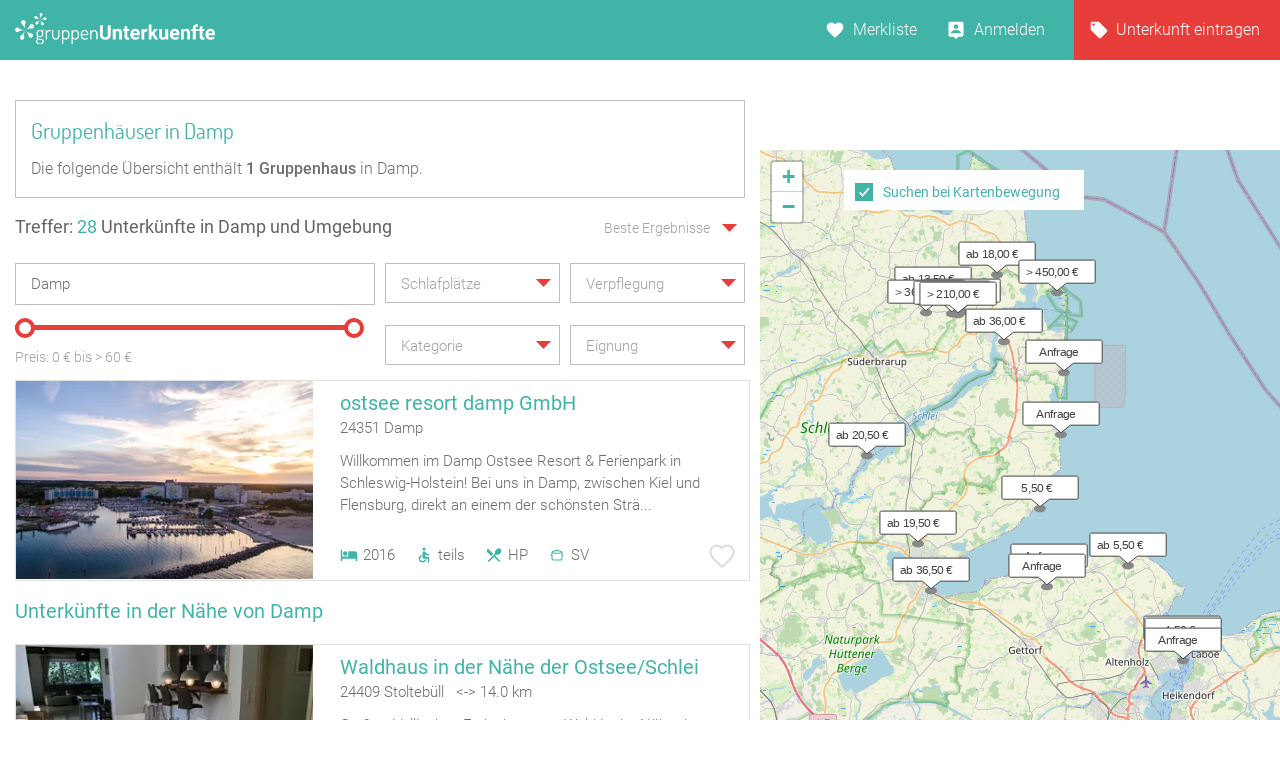

--- FILE ---
content_type: text/html; charset=UTF-8
request_url: https://www.gruppenunterkuenfte.de/damp-S.html
body_size: 33218
content:

<!DOCTYPE html>
<html lang="de">
  <head>
    <meta charset="UTF-8">

    <meta name="viewport" content="user-scalable=no, width=device-width, maximum-scale=1, initial-scale=1.0">
    <meta name="qmobile-web-app-capable" content="yes">


		<meta http-equiv="cache-control" content="no-cache">
		<meta http-equiv="pragma" content="no-cache">
		<meta http-equiv="expires" content="0">

    <title>Suchen & Finden eines Gruppenhauses in Damp</title>

    	 <meta name="description" content="Mit einer Gruppenunterkunft in Damp steht einem spannenden Urlaub eigentlich nichts weiter im Weg. Mehr Infos gibt&#039;s hier! Sie werden&#039;s nicht bereuen!">

		<link rel='stylesheet' href='assets/site_cm2.css?v=8q=10247' type='text/css' media='all'>


<script src="js/mobile-detect.js"></script>

<link rel="stylesheet" href="leaflet/leaflet.css" crossorigin="">
<script src="leaflet/leaflet.js" crossorigin=""></script>

<link rel="stylesheet" href="leaflet/leaflet.responsive.popup.css">
<script src="leaflet/leaflet.responsive.popup.js"></script>


<script type='text/javascript' src='jsneu/gushrink_20241019_153515.js'></script>
<!--- <script src='jsneu/snazzy-info-window.js'></script> -->

<script src='jsneu/jquery.session.js'></script>

<style>
.leaflet-popup-content-wrapper {
	padding: 0px;
	border-radius: 0px;

}

.leaflet-popup-content {
		width:249px;
		min-height:280px;

		margin-left:0px;
		margin-right:0px;
}
.leaflet-container a {
	color: #40B4A7;
}


#overlay{
  position: fixed;
  top: 0;
  z-index: 100;
  width: 100%;
  height:100%;
  display: none;
  background: rgba(0,0,0,0.1);
}

.cv-spinner {
  height: 100%;
  display: flex;
  justify-content: center;
  align-items: center;
}
.spinner {
  width: 80px;
  height: 80px;
  border: 4px #ddd solid;
  border-top: 4px #2e93e6 solid;
  border-radius: 50%;
  animation: sp-anime 1.4s infinite linear;
}
@keyframes sp-anime {
  100% {
    transform: rotate(360deg);
  }
}
.is-hide{
  display:none;
}

#site-header {
}
</style>

<!-- Global site tag (gtag.js) - Google Analytics -->
<script async src="https://www.googletagmanager.com/gtag/js?id=UA-107537499-1"></script>
<script>
  window.dataLayer = window.dataLayer || [];
  function gtag(){dataLayer.push(arguments);}
  gtag('js', new Date());

  gtag('config', 'UA-107537499-1');
</script>

<link rel="stylesheet" href="css/cmstyle.css">

  </head>
  <body id="results" class="results-lp rangeslider map toggle datepicker suggestToggle">
    <header id="site-header">

      <section id="topbar">

        <div class="gr-6@desktop gr-6@desktop-wide hide@phone-pt hide@phone-ls hide@tablet-pt hide@tablet-ls">
          <div id="logo">
            <a href="https://www.gruppenunterkuenfte.de/"><img alt="" src="assets/img/logo--gh-weiss.svg" width="200"></a>
          </div>
        </div>

        <div class="hide@desktop hide@desktop-wide gr-9@phone-pt gr-9@phone-ls gr-9@tablet-pt gr-9@tablet-ls">
          <button class="resultnav">
          	<a href="https://www.gruppenunterkuenfte.de/"><img alt="" src="assets/img/icon--goback.svg" width=21 height=21></a>
          </button>
          <button id="mapbutton" class="resultnav resultnav-map" style="margin: auto;width: 80%;">
            <span class="resultnav resultnav-icon--map" style="margin-top:-10px;"></span>
            <span class="resultnav resultnav-label" style="margin-top:-10px;">Karte</span>
          </button>
          <button class="resultnav resultnav-list" style="margin: auto;width: 80%;">
            <span class="resultnav resultnav-icon--list" style="margin-top:-10px;"></span>
            <span class="resultnav resultnav-label" style="margin-top:-10px;">Liste</span>
          </button>
        </div>

        <div class="gr-6@desktop gr-6@desktop-wide gr-3@phone-pt gr-3@phone-ls gr-3@tablet-pt gr-3@tablet-ls nopad">

          <nav id="usernav">
            <ul>
              <li>
                <a href="suchergebnisse.php?type=watchlist" class="merkliste" id="MERK">Merkliste </a>
              </li>
              <li>
                  <a href="anbieter-bereich.html" class="anmelden">Anmelden</a>
              </li>
              <li>
                <a href="eintragseite.php" class="eintragen">Unterkunft eintragen</a>
              </li>
            </ul>
          </nav>

          <nav id="usernav-mobile">
            <button class="usernav-toggle">
              <img alt="" src="assets/img/icon--mobile-nav-toggle.svg">
            </button>
            <ul>
              <li>
                <a href="https://www.gruppenunterkuenfte.de/" class="eintragen">Startseite</a>
              </li>
              <li>
                <a href="suchergebnisse.php?type=watchlist" class="merkliste" id="MERK2">Merkliste </a>
              </li>
              <li>
                <a href="eintragseite.php" class="eintragen">Unterkunft eintragen</a>
              </li>
              <li>
                  <a href="anbieter-bereich.html" class="anmelden">Anmelden</a>
              </li>
              <li>
                <a href="impressum.html" class="eintragen">Impressum</a>
              </li>
              <li>
                <a href="#" class="merkliste">Kontakt</a>
              </li>
            </ul>
          </nav>

        </div>

      </section>

      <section id="topbar-white"></section>

    </header>

    <!-- MAIN SECTION START -->
    <section id="main">

      <section id="lp-header">
        <h2>Gruppenhäuser  in Damp</h2>
<p>
        Die folgende Übersicht enthält <strong><span itemprop="offerCount">1</span> Gruppenhaus</strong>&nbsp;in Damp.
           </p>
      </section>


<style type="text/css">


  .mobileShow {margin-top:0px;font-size:15px;}

  /* Smartphone Portrait and Landscape */
  @media only screen
    and (min-device-width : 320px)
    and (max-device-width : 480px){
      .mobileShow {margin-top:8px;font-size:16px;}
  }

  .mobix { font-size:15px; }

  /* Smartphone Portrait and Landscape */
  @media only screen
    and (min-device-width : 320px)
    and (max-device-width : 480px){
      .mobix {font-size:15px;color: #A3A3A3;}
  }

  .cminfow {
    background: #dddddd;
  }


	.mybutton {
    display: block;
    height: 50px;
    background: #E73E3B;
    border: 0;
    width: 234px;
    color: #fff;
    cursor:pointer;
    font-size: 16px;
    text-transform: uppercase;
    -webkit-transition: .3s;
    transition: .3s;
    font-weight: 400;
	}

	.myhead2 {
    font-size: 17px;
    color: #40B4A7;
    text-decoration: none;
    font-family: 'Roboto';
	}
	.myhead3 {
		color: #6E6E6E;
    font-size: 14px;
    text-decoration: none;
    font-family: 'Roboto';
	}
	.mypreis1 {
    font-size: 14px;
    color: #6E6E6E;
    text-decoration: none;
    -webkit-transition: .3s;
    transition: .3s;
    font-family: 'Roboto';
    font-weight: 100;
	}


span.bedcount {
    background: url(assets/img/icon--bedcount.svg) no-repeat center left;
    padding-right: 12px;
    padding-left: 25px;

    font-size: 14px;
    color: #6E6E6E;
    text-decoration: none;
    -webkit-transition: .3s;
    transition: .3s;
    font-family: 'Roboto';
    font-weight: 100;
}

span.dis {
    background: url(assets/img/icon--dis.svg) no-repeat center left;
    padding-right: 12px;
    padding-left: 25px;

    font-size: 14px;
    color: #6E6E6E;
    text-decoration: none;
    -webkit-transition: .3s;
    transition: .3s;
    font-family: 'Roboto';
    font-weight: 100;

}
span.meals {
    background: url(assets/img/icon--meals.svg) no-repeat center left;
    padding-right: 12px;
    padding-left: 25px;

    font-size: 14px;
    color: #6E6E6E;
    text-decoration: none;
    -webkit-transition: .3s;
    transition: .3s;
    font-family: 'Roboto';
    font-weight: 100;

}
span.tents {
    background: url(img/icon--camps-green.svg) no-repeat center left;
    padding-right: 4px;
    padding-left: 34px;

    font-size: 14px;
    color: #6E6E6E;
    text-decoration: none;
    -webkit-transition: .3s;
    transition: .3s;
    font-family: 'Roboto';
    font-weight: 100;

}
span.cooking {
    background: url(assets/img/icon--cooking.svg) no-repeat center left;
    padding-right: 0px;
    padding-left: 25px;

    font-size: 14px;
    color: #6E6E6E;
    text-decoration: none;
    -webkit-transition: .3s;
    transition: .3s;
    font-family: 'Roboto';
    font-weight: 100;

}

@media only screen and (max-width: 575px)
{

	span.tents {
	    background: url(img/icon--camps-green.svg) no-repeat center left;
	    padding-right: 4px;
	    padding-left: 25px;
	}

}

input[type=text]::-ms-clear {
  display:none; /* This sets the cross color as red. */
  /* The cross can be hidden by setting the display attribute as "none" */
}


body#results section#main section#filter div.searchSuggest ul li a:hover {
    background: #dddddd;
}


.btnx {
  background-color: #e73e3b;
  border: none;
  color: white;
  padding: 0px 0px;
  text-align: center;
  font-size: 17px;
  margin: 0px 0px;
  transition: 0.3s;
}

.btnx:hover {
	background-color: #5CBFB4;
  color: white;
  font-size: 18px;
}


.mapitem--fullscreen {
    position: absolute;
    height:126px;
    left: 0;
    bottom: 0;
    width: 100%;
    z-index: 10000;
}

.bg-white {
    background: #fff;
}

.mkitem {
    box-shadow: 0 1px 4px rgba(41,51,57,.5);
    color: #37454d;
    margin-bottom: 8px;
    position: relative;
    width: 100%;
}

.flexbox .item__image-area {
    -webkit-flex: 1 0 auto;
    flex: 1 0 auto;
}

.item__image-area {
    float: left;
    padding: 8px 4px 8px 8px;
    width: 32.5%;
    -webkit-flex: 0 0 auto;
    flex: 0 0 auto;
    max-width: 180px;
}
*, :after, :before {
    -webkit-box-sizing: border-box;
    -moz-box-sizing: border-box;
    box-sizing: border-box;
}

.flexbox .item__flex-column {
    display: -webkit-flex;
    display: flex;
    -webkit-flex-direction: column;
    flex-direction: column;
    -webkit-justify-content: space-between;
    justify-content: space-between;
    -webkit-align-items: stretch;
    align-items: stretch;
}

.item__flex-column {
    float: left;
    width: 67.5%;
    -webkit-flex: 1 0 auto;
    flex: 1 0 auto;
}
*, :after, :before {
    -webkit-box-sizing: border-box;
    -moz-box-sizing: border-box;
    box-sizing: border-box;
}

div.bild {
   width:110px;
   height:110px;
   overflow:hidden;
}
div.bild img {
   margin-top:0px;
   margin-left:0px;
}

.shorten-long-text{
   white-space: nowrap;
   overflow: hidden;
   width: 100%;
   text-overflow: ellipsis;
}

.weiterlink {
	color:#40B4A7;
	font-weight:500;
	text-decoration: none;
}


#resultmap { position:absolute; height: 180px;margin-top:50px; }

</style>


      <!-- FILTER SECTION START -->
      <section id="filter">

        <div class="row">

          <div class="hide@phone-pt hide@phone-ls hide@tablet-pt hide@tablet-ls gr-9@desktop gr-9@desktop-wide">
            <span class="result-title" id="trefferanzeige">Treffer: <span class="highlight">28</span> Unterkünfte in Damp und Umgebung</span>
          </div>

          <div class="gr-3 hide@phone-pt hide@phone-ls hide@tablet-pt hide@tablet-ls tar filtersort">
            <dl class="dropdown single sort">
                <dt>
                  <a href="#">
                    <span class="hida">Beste Ergebnisse</span>
                    <p class="singleSel"></p>
                  </a>
                </dt>
                <dd>
                  <div class="singleSelect">
                    <ul>
                      <li><input id="sort1" name="sort" type="radio" value="Beste Ergebnisse" checked="checked"><label for="sort1">Beste Ergebnisse</label></li>
                      <li><input id="sort2" name="sort" type="radio" value="Preis aufsteigend" ><label for="sort2">Preis aufsteigend</label></li>
                      <li><input id="sort3" name="sort" type="radio" value="Preis absteigend" ><label for="sort3">Preis absteigend</label></li>
                      <li><input id="sort4" name="sort" type="radio" value="Betten aufsteigend" ><label for="sort4">Betten aufsteigend</label></li>
                      <li><input id="sort5" name="sort" type="radio" value="Betten absteigend" ><label for="sort5">Betten absteigend</label></li>
                    </ul>
                  </div>
                </dd>
              </dl>
          </div>

        </div>

        <div class="row">

          <div class="gr-12@phone-pt gr-12@phone-ls gr-12@tablet-pt gr-12@tablet-ls gr-6@desktop gr-6@desktop-wide">
            <div class="search">

              <input id="sucheingabe" type="text" class="cmxwraper2 filterinput suggestDD" data-toggle="searchSuggest" placeholder="Wo soll‘s hingehen?" value="Damp" onfocus="this.placeholder = ''" onblur="this.placeholder = 'Wo soll‘s hingehen?'">

              <div class="searchSuggest collapsed" style="width:99.5%;" >
	            	<span id="suchergebnisse">
	            	Keine Daten
	            	</span>
              </div>

              <button class="search" id="searchbutton">
                <span class="btn-icon"></span>
              </button>
            </div>
          </div>

          <div class="gr-12@phone-pt gr-12@phone-ls hide@tablet-pt hide@tablet-ls hide@desktop hide@desktop-wide tar">
            <button class="hidefirstcollapse more fold" data-toggle="hidefirst" style="font-size:14px;margin-top:6px;" id="filtertext">Filter</button>
          </div>

          <div class="gr-12@phone-pt gr-12@phone-ls gr-6@tablet-pt gr-6@tablet-ls gr-3@desktop gr-3@desktop-wide hidefirst">
            <dl class="dropdown single filterlist">
              <dt>
                <a href="#">
                  <span class="hida">Schlafplätze</span>
                  <p class="singleSel"></p>
                </a>
              </dt>
              <dd>
                <div class="singleSelect">
                  <ul>
                    <li><input id="sp0" name="sp" type="radio" value="Schlafplätze"><label style="font-size:15px;" for="sp0">Keine Auswahl</label></li>
                    <li><input id="sp1" name="sp" type="radio" value="mind. 10 Betten" ><label style="font-size:15px;" for="sp1">mind. 10 Betten</label></li>
                    <li><input id="sp2" name="sp" type="radio" value="mind. 20 Betten" ><label style="font-size:15px;" for="sp2">mind. 20 Betten</label></li>
                    <li><input id="sp3" name="sp" type="radio" value="mind. 30 Betten" ><label style="font-size:15px;" for="sp3">mind. 30 Betten</label></li>
                    <li><input id="sp4" name="sp" type="radio" value="mind. 50 Betten" ><label style="font-size:15px;" for="sp4">mind. 50 Betten</label></li>
                    <li><input id="sp5" name="sp" type="radio" value="mind. 100 Betten" ><label style="font-size:15px;" for="sp5">mind. 100 Betten</label></li>
                  </ul>
                </div>
              </dd>
            </dl>
          </div>




          <div class="gr-12@phone-pt gr-12@phone-ls gr-6@tablet-pt gr-6@tablet-ls gr-3@desktop gr-3@desktop-wide hidefirst">
            <dl class="dropdown multi filterlist verpflegung">
              <dt>
                <a href="#">
                  <span class="hida" style="display:block;">Verpflegung</span>
                  <p class="multiSel mobileShow" style='color: #A3A3A3;line-height:40px;white-space: nowrap;'></p>
                </a>
              </dt>
              <dd>

                <div class="multiSelect">
                  <ul>
                    <li><input name='myverpflegung' id="vp1" type="checkbox" value="Vollverpflegung" ><label style="font-size:15px;" for="vp1">Vollverpflegung</label></li>
                    <li><input name='myverpflegung' id="vp2" type="checkbox" value="Selbstverpflegung" ><label style="font-size:15px;" for="vp2">Selbstverpflegung</label></li>
                    <li><input name='myverpflegung' id="vp3" type="checkbox" value="Halbpension" ><label style="font-size:15px;" for="vp3">Halbpension</label></li>
                    <li><input name='myverpflegung' id="vp4" type="checkbox" value="Übernachtung mit Frühstück" ><label style="font-size:15px;" for="vp4">Übernachtung mit Frühstück</label></li>
                  </ul>
                </div>
              </dd>
            </dl>
          </div>

        </div>

        <div class="row mt20 hidefirst">

          <div class="gr-12@phone-pt gr-12@phone-ls gr-12@tablet-pt gr-12@tablet-ls gr-6@desktop gr-6@desktop-wide ">

            <div class="wrapslider">
              <div id="rangeslider-element" style="width:96%;"></div>
              <div class="slidervalues">
                <span class="slidertitle">Preis: </span><span id="rangeslider-from"></span> € bis <span id=biggerprice></span>&nbsp;<span id="rangeslider-to"></span> €
              </div>

            </div>
          </div>

          <div class="gr-12@phone-pt gr-12@phone-ls gr-12@tablet-pt gr-12@tablet-ls gr-3@desktop gr-3@desktop-wide hidefirst">
            <dl class="dropdown multi filterlist kategorie">
                <dt>
                  <a href="#">

                    <span class="hida" style="display:block;">Kategorie</span>
                    <p class="multiSel mobileShow" style='color: #A3A3A3;line-height:40px;font-size:16px;white-space: nowrap;'></p>
                  </a>
                </dt>
                <dd>
                  <div class="multiSelect">
                    <ul>
                    	<li><input name='kategorie' id="BA" type="checkbox" value="Bauernhof" ><label style='font-size:15px;color: #A3A3A3;' for="BA">Bauernhof</label></li><li><input name='kategorie' id="BI" type="checkbox" value="Bildungsstätte" ><label style='font-size:15px;color: #A3A3A3;' for="BI">Bildungsstätte</label></li><li><input name='kategorie' id="CP" type="checkbox" value="Campingplatz (Bungalow)" ><label style='font-size:15px;color: #A3A3A3;' for="CP">Campingplatz (Bungalow)</label></li><li><input name='kategorie' id="FA" type="checkbox" value="Familienferienstätte" ><label style='font-size:15px;color: #A3A3A3;' for="FA">Familienferienstätte</label></li><li><input name='kategorie' id="FD" type="checkbox" value="Feriendorf" ><label style='font-size:15px;color: #A3A3A3;' for="FD">Feriendorf</label></li><li><input name='kategorie' id="HS" type="checkbox" value="Ferienhaus ab 10 Personen" ><label style='font-size:15px;color: #A3A3A3;' for="HS">Ferienhaus ab 10 Personen</label></li><li><input name='kategorie' id="FH" type="checkbox" value="Freizeitheim / Ferienheim" ><label style='font-size:15px;color: #A3A3A3;' for="FH">Freizeitheim / Ferienheim</label></li><li><input name='kategorie' id="GF" type="checkbox" value="Ferienzentrum (Gewerbl.)" ><label style='font-size:15px;color: #A3A3A3;' for="GF">Ferienzentrum (Gewerbl.)</label></li><li><input name='kategorie' id="GH" type="checkbox" value="Gästehaus" ><label style='font-size:15px;color: #A3A3A3;' for="GH">Gästehaus</label></li><li><input name='kategorie' id="HH" type="checkbox" value="Heuhotel" ><label style='font-size:15px;color: #A3A3A3;' for="HH">Heuhotel</label></li><li><input name='kategorie' id="JB" type="checkbox" value="Jugendbildungsstätte" ><label style='font-size:15px;color: #A3A3A3;' for="JB">Jugendbildungsstätte</label></li><li><input name='kategorie' id="JG" type="checkbox" value="Jugendgästehaus" ><label style='font-size:15px;color: #A3A3A3;' for="JG">Jugendgästehaus</label></li><li><input name='kategorie' id="JH" type="checkbox" value="Jugendherberge" ><label style='font-size:15px;color: #A3A3A3;' for="JH">Jugendherberge</label></li><li><input name='kategorie' id="JW" type="checkbox" value="Jugendwaldheim" ><label style='font-size:15px;color: #A3A3A3;' for="JW">Jugendwaldheim</label></li><li><input name='kategorie' id="KL" type="checkbox" value="Kloster" ><label style='font-size:15px;color: #A3A3A3;' for="KL">Kloster</label></li><li><input name='kategorie' id="NF" type="checkbox" value="Naturfreundehaus" ><label style='font-size:15px;color: #A3A3A3;' for="NF">Naturfreundehaus</label></li><li><input name='kategorie' id="RE" type="checkbox" value="Reiterhof" ><label style='font-size:15px;color: #A3A3A3;' for="RE">Reiterhof</label></li><li><input name='kategorie' id="SS" type="checkbox" value="Segel-, Surf u. Sportschule" ><label style='font-size:15px;color: #A3A3A3;' for="SS">Segel-, Surf u. Sportschule</label></li><li><input name='kategorie' id="SL" type="checkbox" value="Schullandheim" ><label style='font-size:15px;color: #A3A3A3;' for="SL">Schullandheim</label></li><li><input name='kategorie' id="SU" type="checkbox" value="Schützenhalle" ><label style='font-size:15px;color: #A3A3A3;' for="SU">Schützenhalle</label></li><li><input name='kategorie' id="TH" type="checkbox" value="Tagungshaus / Seminarhaus" ><label style='font-size:15px;color: #A3A3A3;' for="TH">Tagungshaus / Seminarhaus</label></li><li><input name='kategorie' id="WH" type="checkbox" value="Wanderheim" ><label style='font-size:15px;color: #A3A3A3;' for="WH">Wanderheim</label></li><li><input name='kategorie' id="XX" type="checkbox" value="Sonstiges Gruppenhaus" ><label style='font-size:15px;color: #A3A3A3;' for="XX">Sonstiges Gruppenhaus</label></li><li><input name='kategorie' id="YY" type="checkbox" value="Schiffe / Seltenes" ><label style='font-size:15px;color: #A3A3A3;' for="YY">Schiffe / Seltenes</label></li><li><input name='kategorie' id="SV" type="checkbox" value="Selbstversorgerhaus" ><label style='font-size:15px;color: #A3A3A3;' for="SV">Selbstversorgerhaus</label></li><li><input name='kategorie' id="ZP" type="checkbox" value="Zeltplatz / Zeltlager" ><label style='font-size:15px;color: #A3A3A3;' for="ZP">Zeltplatz / Zeltlager</label></li>                    </ul>
                  </div>
                </dd>
              </dl>
          </div>

          <div class="gr-12@phone-pt gr-12@phone-ls gr-12@tablet-pt gr-12@tablet-ls gr-3@desktop gr-3@desktop-wide hidefirst">
            <dl class="dropdown multi filterlist">
                <dt>
                  <a href="#">
                    <span class="hida" style="display:block;">Eignung</span>
                    <p class="multiSel mobileShow" style='color: #A3A3A3;font-size:16px;white-space: nowrap;'></p>
                  </a>
                </dt>
                <dd>
                  <div class="multiSelect">
                    <ul>
                      <li><input name='myeignung' id="eg1" type="checkbox"  value="Ferienfreizeiten"><label style='font-size:15px;color: #A3A3A3;' for="eg1">Ferienfreizeiten</label></li>
                      <li><input name='myeignung' id="eg2" type="checkbox"  value="Klassenfahrten"><label style='font-size:15px;color: #A3A3A3;' for="eg2">Klassenfahrten</label></li>
                      <li><input name='myeignung' id="eg3" type="checkbox"  value="Seminare"><label style='font-size:15px;color: #A3A3A3;' for="eg3">Seminare</label></li>
                      <li><input name='myeignung' id="eg4" type="checkbox"  value="Familienfreizeiten"><label style='font-size:15px;color: #A3A3A3;' for="eg4">Familienfreizeiten</label></li>
                      <li><input name='myeignung' id="eg5" type="checkbox"  value="Chor Musikprobe"><label style='font-size:15px;color: #A3A3A3;' for="eg5">Chor Musikprobe</label></li>
                      <li><input name='myeignung' id="eg6" type="checkbox"  value="Private Feiern"><label style='font-size:15px;color: #A3A3A3;' for="eg6">Private Feiern</label></li>
                      <li><input name='myeignung' id="eg7" type="checkbox"  value="Rollstuhlgerecht"><label style='font-size:15px;color: #A3A3A3;' for="eg7">Rollstuhlgerecht</label></li>
                      <li><input name='myeignung' id="eg8" type="checkbox"  value="Zeltplatz"><label style='font-size:15px;color: #A3A3A3;' for="eg8">Zeltplatz</label></li>
                    </ul>
                  </div>
                </dd>
              </dl>
          </div>

        </div>



      </section>
      <!-- FILTER SECTION END -->

      <!-- RESULTS SECTION START -->
      <section id="results" class="row">

        <div class="gr-6@phone-pt gr-6@phone-ls gr-9@tablet-pt gr-9@tablet-ls hide@desktop hide@desktop-wide mb20">

          <span id="trefferanzeige2" class="result-title">Treffer: <span class="highlight">28</span> Unterkünfte in Damp und Umgebung</span>
        </div>

        <div class="gr-6@phone-pt gr-6@phone-ls gr-3@tablet-pt gr-3@tablet-ls hide@desktop hide@desktop-wide tar filtersort mb20">
          <dl class="dropdown single sort">
            <dt>
              <a href="#" style="padding-right:14px;">
                    <span class="hida" >Beste Ergebnisse</span>
                <p class="singleSel" style="color:#A3A3A3"></p>
              </a>
            </dt>
            <dd>
              <div class="singleSelect">
                <ul>
                  <li><input id="msort1" name="msort" type="radio" value="Beste Ergebnisse" checked="checked"><label for="msort1">Beste Ergebnisse</label></li>
                  <li><input id="msort2" name="msort" type="radio" value="Preis aufsteigend" ><label for="msort2">Preis aufsteigend</label></li>
                  <li><input id="msort3" name="msort" type="radio" value="Preis absteigend" ><label for="msort3">Preis absteigend</label></li>
                  <li><input id="msort4" name="msort" type="radio" value="Betten aufst." ><label for="msort4">Betten aufsteigend</label></li>
                  <li><input id="msort5" name="msort" type="radio" value="Betten abst." ><label for="msort5">Betten absteigend</label></li>
                </ul>
              </div>
            </dd>
          </dl>
        </div>

        <div class="gr-12" id="hausliste" style="padding-right:0px;">
          <article data-marker="marker_1" id="xmarker_1" >
            <a  id="jhausnr280"  href="/Ostseebad-Damp-GmbH__i280.html">
              <div class="inner hxlink" data-picker="280">

              <div class="entry-thumbnail gr-5 nopad">
<div class="gr-6@desktop gr-6@desktop-wide hide@phone-pt hide@phone-ls hide@tablet-pt hide@tablet-ls" style="width:100%;padding:0px;">
                <img alt="" width=297 style="height:198px;width:297px;" height=198 src="img-webp/n321x214/ostsee-resort-damp-GmbH__t280.webp">
</div>
<!-- MOBIL -->
          <div class="gr-6@phone-pt gr-6@phone-ls gr-9@tablet-pt gr-9@tablet-ls gr-10@tablet-ls gr-11@tablet-ls gr-12@phone-pt gr-12@phone-ls hide@desktop hide@desktop-wide" style="width:100%;padding:0px;">
          	<img alt="" src="img-webp/n321x214/ostsee-resort-damp-GmbH__t280.webp">
          	</div>

              </div>

              <div class="entry-info gr-7" style="padding-right:0px;">
                <div class="info-head">
<!-- DESKTOP -->
          <div class="gr-6@desktop gr-6@desktop-wide hide@phone-pt hide@phone-ls hide@tablet-pt hide@tablet-ls" style="width:100%;padding:0px;">
                  <h2 style="white-space: nowrap;overflow: hidden;text-overflow: ellipsis">ostsee resort damp GmbH</h2>

                  <span style="text-overflow: ellipsis;overflow: hidden;white-space: nowrap;font-family:roboto;font-style:normal;font-weight:300;font-size: 15px;color: #6E6E6E;">
24351 Damp</span>

          </div>

<!-- MOBIL -->
          <div class="gr-6@phone-pt gr-6@phone-ls gr-9@tablet-pt gr-9@tablet-ls gr-10@tablet-ls gr-11@tablet-ls gr-12@phone-pt gr-12@phone-ls hide@desktop hide@desktop-wide" style="width:100%;padding:0px;">
                  <h2>ostsee resort damp GmbH</h2>

                  <span style="font-family:roboto;font-style:normal;font-weight:300;font-size: 13px;color: #6E6E6E;">
24351 Damp</span>

          </div>

                </div>
                <div class="info1" style="margin-top:14px;margin-bottom:10px;">
                	Willkommen im Damp Ostsee Resort & Ferienpark in Schleswig-Holstein!
Bei uns in Damp, zwischen Kiel und Flensburg, direkt an einem der schönsten Strä...                </div>

          		<div class="gr-6@desktop gr-6@desktop-wide hide@phone-pt hide@phone-ls hide@tablet-pt hide@tablet-ls" style="width:100%;padding:0px;">

                <div class="info2" style="width:370px;position:absolute;bottom:10px;">

                  <div data-balloon="Anzahl der Betten" style="float:left;padding-left:0px;"><div style="float:left;margin-top:2px;padding-right:5px;"><img alt="" style="width:18px;height:18px;" src="assets/img/icon--bedcount.svg"></div>2016</div>
									<div data-balloon="Behindertengerecht" style="float:left;padding-left:20px;"><div style="float:left;margin-top:2px;padding-right:5px;"><img alt="" style="width:18px;height:18px;" src="assets/img/icon--dis.svg"></div>teils</div>
	<div data-balloon="Halbpension" style="float:left;padding-left:20px;"><div style="float:left;margin-top:2px;padding-right:5px;"><img alt="" style="width:18px;height:18px;" src="assets/img/icon--meals.svg"></div>HP</div>
									<div data-balloon="Selbstverpflegung" style="float:left;padding-left:20px;"><div style="float:left;margin-top:2px;padding-right:5px;"><img alt="" style="width:18px;height:18px;" src="assets/img/icon--cooking.svg"></div>SV</div>
                </div>
                <div class="favorite " data-balloon="Merken" data-balloon-pos="up" onclick='WatchList2(280,this);return false;'></div>
               </div>
<!-- MOB -->
                <div class="gr-6@phone-pt gr-6@phone-ls gr-9@tablet-pt gr-9@tablet-ls gr-10@tablet-ls gr-11@tablet-ls gr-12@phone-pt gr-12@phone-ls hide@desktop hide@desktop-wide" style="padding:0px;margin-top:-2px;">

                 <div class="info2">
                  <span class="pricerange">&nbsp;</span>
                    <div style="margin-top:-2px;">


                  <span class="bedcount" data-balloon="Anzahl der Betten">2016</span>
                  <span class="dis" data-balloon="Behindertengerecht">teils</span>
                  <span class="meals" data-balloon="Vollverpflegung">VP</span>
	<span class="cooking" data-balloon="Selbstverpflegung">SV</span>
										</div>
                	</div>
<!--
                	<div  class="favorite " data-balloon="Merken" data-balloon-pos="up" style="position:absolute;bottom:18px;" onclick='WatchList2(280,this);return false;'>X</div>
-->
                </div>

              </div>

              </div>
            </a>
          </article>
<article>
	<div class="inner">
		<h2 style="color: #40B4A7;font-family:'Roboto';font-size:20px;white-space: nowrap;overflow: hidden;text-overflow: ellipsis;margin-top:20px;margin-bottom:20px;height:23px;">
		Unterkünfte in der Nähe von Damp			</h2>
	</div>
</article>
          <article data-marker="marker_2" id="xmarker_2" >
            <a  id="jhausnr12785"  href="/Waldhaus-__t12785.html">
              <div class="inner hxlink" data-picker="12785">

              <div class="entry-thumbnail gr-5 nopad">
<div class="gr-6@desktop gr-6@desktop-wide hide@phone-pt hide@phone-ls hide@tablet-pt hide@tablet-ls" style="width:100%;padding:0px;">
                <img alt="" width=297 style="height:198px;width:297px;" height=198 src="img-webp/n321x214/Waldhaus-in-der-Naehe-der-Ostsee-Schlei__t12785.webp">
</div>
<!-- MOBIL -->
          <div class="gr-6@phone-pt gr-6@phone-ls gr-9@tablet-pt gr-9@tablet-ls gr-10@tablet-ls gr-11@tablet-ls gr-12@phone-pt gr-12@phone-ls hide@desktop hide@desktop-wide" style="width:100%;padding:0px;">
          	<img alt="" src="img-webp/n321x214/Waldhaus-in-der-Naehe-der-Ostsee-Schlei__t12785.webp">
          	</div>

              </div>

              <div class="entry-info gr-7" style="padding-right:0px;">
                <div class="info-head">
<!-- DESKTOP -->
          <div class="gr-6@desktop gr-6@desktop-wide hide@phone-pt hide@phone-ls hide@tablet-pt hide@tablet-ls" style="width:100%;padding:0px;">
                  <h2 style="white-space: nowrap;overflow: hidden;text-overflow: ellipsis">Waldhaus in der Nähe der Ostsee/Schlei</h2>

                  <span style="text-overflow: ellipsis;overflow: hidden;white-space: nowrap;font-family:roboto;font-style:normal;font-weight:300;font-size: 15px;color: #6E6E6E;">
24409 Stoltebüll&nbsp;&nbsp;&nbsp;&lt;-&gt; 14.0 km</span>

          </div>

<!-- MOBIL -->
          <div class="gr-6@phone-pt gr-6@phone-ls gr-9@tablet-pt gr-9@tablet-ls gr-10@tablet-ls gr-11@tablet-ls gr-12@phone-pt gr-12@phone-ls hide@desktop hide@desktop-wide" style="width:100%;padding:0px;">
                  <h2>Waldhaus in der Nähe der Ostsee/Schlei</h2>

                  <span style="font-family:roboto;font-style:normal;font-weight:300;font-size: 13px;color: #6E6E6E;">
24409 Stoltebüll</span>

          </div>

                </div>
                <div class="info1" style="margin-top:14px;margin-bottom:10px;">
                	Großes idyllisches Ferienhaus am Wald in der Nähe der Schlei/Ostsee für 8-12 Personen in Alleinlage. Gut geeignet für Gruppen oder Familien.                </div>

          		<div class="gr-6@desktop gr-6@desktop-wide hide@phone-pt hide@phone-ls hide@tablet-pt hide@tablet-ls" style="width:100%;padding:0px;">

                <div class="info2" style="width:370px;position:absolute;bottom:10px;">
                  <div class="pricerange" style="float:left;">ab 210,00 &euro;</div>

                  <div data-balloon="Anzahl der Betten" style="float:left;padding-left:20px;"><div style="float:left;margin-top:2px;padding-right:5px;"><img alt="" style="width:18px;height:18px;" src="assets/img/icon--bedcount.svg"></div>12</div>
									<div data-balloon="Selbstverpflegung" style="float:left;padding-left:20px;"><div style="float:left;margin-top:2px;padding-right:5px;"><img alt="" style="width:18px;height:18px;" src="assets/img/icon--cooking.svg"></div>SV</div>
                </div>
                <div class="favorite " data-balloon="Merken" data-balloon-pos="up" onclick='WatchList2(12785,this);return false;'></div>
               </div>
<!-- MOB -->
                <div class="gr-6@phone-pt gr-6@phone-ls gr-9@tablet-pt gr-9@tablet-ls gr-10@tablet-ls gr-11@tablet-ls gr-12@phone-pt gr-12@phone-ls hide@desktop hide@desktop-wide" style="padding:0px;margin-top:-2px;">

                 <div class="info2">
                  <span class="pricerange">ab 210,00 &euro;&nbsp;</span>
                    <div style="margin-top:-2px;">


                  <span class="bedcount" data-balloon="Anzahl der Betten">12</span>
	<span class="cooking" data-balloon="Selbstverpflegung">SV</span>
										</div>
                	</div>
<!--
                	<div  class="favorite " data-balloon="Merken" data-balloon-pos="up" style="position:absolute;bottom:18px;" onclick='WatchList2(12785,this);return false;'>X</div>
-->
                </div>

              </div>

              </div>
            </a>
          </article>
          <article data-marker="marker_3" id="xmarker_3" >
            <a  id="jhausnr13171"  href="/Hof-Arrild__t13171.html">
              <div class="inner hxlink" data-picker="13171">

              <div class="entry-thumbnail gr-5 nopad">
<div class="gr-6@desktop gr-6@desktop-wide hide@phone-pt hide@phone-ls hide@tablet-pt hide@tablet-ls" style="width:100%;padding:0px;">
                <img alt="" width=297 style="height:198px;width:297px;" height=198 src="img-webp/n321x214/Hof-Arrild__t13171.webp">
</div>
<!-- MOBIL -->
          <div class="gr-6@phone-pt gr-6@phone-ls gr-9@tablet-pt gr-9@tablet-ls gr-10@tablet-ls gr-11@tablet-ls gr-12@phone-pt gr-12@phone-ls hide@desktop hide@desktop-wide" style="width:100%;padding:0px;">
          	<img alt="" src="img-webp/n321x214/Hof-Arrild__t13171.webp">
          	</div>

              </div>

              <div class="entry-info gr-7" style="padding-right:0px;">
                <div class="info-head">
<!-- DESKTOP -->
          <div class="gr-6@desktop gr-6@desktop-wide hide@phone-pt hide@phone-ls hide@tablet-pt hide@tablet-ls" style="width:100%;padding:0px;">
                  <h2 style="white-space: nowrap;overflow: hidden;text-overflow: ellipsis">Hof Arrild</h2>

                  <span style="text-overflow: ellipsis;overflow: hidden;white-space: nowrap;font-family:roboto;font-style:normal;font-weight:300;font-size: 15px;color: #6E6E6E;">
24407 Oersberg&nbsp;&nbsp;&nbsp;&lt;-&gt; 16.1 km</span>

          </div>

<!-- MOBIL -->
          <div class="gr-6@phone-pt gr-6@phone-ls gr-9@tablet-pt gr-9@tablet-ls gr-10@tablet-ls gr-11@tablet-ls gr-12@phone-pt gr-12@phone-ls hide@desktop hide@desktop-wide" style="width:100%;padding:0px;">
                  <h2>Hof Arrild</h2>

                  <span style="font-family:roboto;font-style:normal;font-weight:300;font-size: 13px;color: #6E6E6E;">
24407 Oersberg</span>

          </div>

                </div>
                <div class="info1" style="margin-top:14px;margin-bottom:10px;">
                	Großes Ferienhaus für 16 Personen in Angeln in der Nähe der Schlei/Ostsee
Ideal für Gruppen- und Familienurlaube-Wochenenden für Familienfeiern                </div>

          		<div class="gr-6@desktop gr-6@desktop-wide hide@phone-pt hide@phone-ls hide@tablet-pt hide@tablet-ls" style="width:100%;padding:0px;">

                <div class="info2" style="width:370px;position:absolute;bottom:10px;">
                  <div class="pricerange" style="float:left;">ab 365,00 &euro;</div>

                  <div data-balloon="Anzahl der Betten" style="float:left;padding-left:20px;"><div style="float:left;margin-top:2px;padding-right:5px;"><img alt="" style="width:18px;height:18px;" src="assets/img/icon--bedcount.svg"></div>16</div>
									<div data-balloon="Behindertengerecht" style="float:left;padding-left:20px;"><div style="float:left;margin-top:2px;padding-right:5px;"><img alt="" style="width:18px;height:18px;" src="assets/img/icon--dis.svg"></div>teils</div>
									<div data-balloon="Selbstverpflegung" style="float:left;padding-left:20px;"><div style="float:left;margin-top:2px;padding-right:5px;"><img alt="" style="width:18px;height:18px;" src="assets/img/icon--cooking.svg"></div>SV</div>
                </div>
                <div class="favorite " data-balloon="Merken" data-balloon-pos="up" onclick='WatchList2(13171,this);return false;'></div>
               </div>
<!-- MOB -->
                <div class="gr-6@phone-pt gr-6@phone-ls gr-9@tablet-pt gr-9@tablet-ls gr-10@tablet-ls gr-11@tablet-ls gr-12@phone-pt gr-12@phone-ls hide@desktop hide@desktop-wide" style="padding:0px;margin-top:-2px;">

                 <div class="info2">
                  <span class="pricerange">ab 365,00 &euro;&nbsp;</span>
                    <div style="margin-top:-2px;">


                  <span class="bedcount" data-balloon="Anzahl der Betten">16</span>
                  <span class="dis" data-balloon="Behindertengerecht">teils</span>
	<span class="cooking" data-balloon="Selbstverpflegung">SV</span>
										</div>
                	</div>
<!--
                	<div  class="favorite " data-balloon="Merken" data-balloon-pos="up" style="position:absolute;bottom:18px;" onclick='WatchList2(13171,this);return false;'>X</div>
-->
                </div>

              </div>

              </div>
            </a>
          </article>
          <article data-marker="marker_4" id="xmarker_4" >
            <a  id="jhausnr281"  href="/Ferienanlage-Schoenhagen__t281.html">
              <div class="inner hxlink" data-picker="281">

              <div class="entry-thumbnail gr-5 nopad">
<div class="gr-6@desktop gr-6@desktop-wide hide@phone-pt hide@phone-ls hide@tablet-pt hide@tablet-ls" style="width:100%;padding:0px;">
                <img alt="" width=297 style="height:198px;width:297px;" height=198 src="img-webp/n321x214/Ferienanlage-Schoenhagen__t281.webp">
</div>
<!-- MOBIL -->
          <div class="gr-6@phone-pt gr-6@phone-ls gr-9@tablet-pt gr-9@tablet-ls gr-10@tablet-ls gr-11@tablet-ls gr-12@phone-pt gr-12@phone-ls hide@desktop hide@desktop-wide" style="width:100%;padding:0px;">
          	<img alt="" src="img-webp/n321x214/Ferienanlage-Schoenhagen__t281.webp">
          	</div>

              </div>

              <div class="entry-info gr-7" style="padding-right:0px;">
                <div class="info-head">
<!-- DESKTOP -->
          <div class="gr-6@desktop gr-6@desktop-wide hide@phone-pt hide@phone-ls hide@tablet-pt hide@tablet-ls" style="width:100%;padding:0px;">
                  <h2 style="white-space: nowrap;overflow: hidden;text-overflow: ellipsis">Ferienanlage Schönhagen</h2>

                  <span style="text-overflow: ellipsis;overflow: hidden;white-space: nowrap;font-family:roboto;font-style:normal;font-weight:300;font-size: 15px;color: #6E6E6E;">
24398 Brodersby bei Kappeln Schlei&nbsp;&nbsp;&nbsp;&lt;-&gt; 5.6 km</span>

          </div>

<!-- MOBIL -->
          <div class="gr-6@phone-pt gr-6@phone-ls gr-9@tablet-pt gr-9@tablet-ls gr-10@tablet-ls gr-11@tablet-ls gr-12@phone-pt gr-12@phone-ls hide@desktop hide@desktop-wide" style="width:100%;padding:0px;">
                  <h2>Ferienanlage Schönhagen</h2>

                  <span style="font-family:roboto;font-style:normal;font-weight:300;font-size: 13px;color: #6E6E6E;">
24398 Brodersby bei Kappeln Schlei</span>

          </div>

                </div>
                <div class="info1" style="margin-top:14px;margin-bottom:10px;">
                	Ferienanlage SCHÖNHAGEN - OSTSEE nahe Kappeln: 5 Gehminuten v. Meer - Sport, Natur, Bildung in Sportherberge zwischen Schlei-Mündung & NSG Schwansener...                </div>

          		<div class="gr-6@desktop gr-6@desktop-wide hide@phone-pt hide@phone-ls hide@tablet-pt hide@tablet-ls" style="width:100%;padding:0px;">

                <div class="info2" style="width:370px;position:absolute;bottom:10px;">

                  <div data-balloon="Anzahl der Betten" style="float:left;padding-left:0px;"><div style="float:left;margin-top:2px;padding-right:5px;"><img alt="" style="width:18px;height:18px;" src="assets/img/icon--bedcount.svg"></div>270</div>
									<div data-balloon="Behindertengerecht" style="float:left;padding-left:20px;"><div style="float:left;margin-top:2px;padding-right:5px;"><img alt="" style="width:18px;height:18px;" src="assets/img/icon--dis.svg"></div>teils</div>
  <div data-balloon="Vollverpflegung" style="float:left;padding-left:20px;"><div style="float:left;margin-top:2px;padding-right:5px;"><img alt="" style="width:18px;height:18px;" src="assets/img/icon--meals.svg"></div>VP</div>
									<div data-balloon="Selbstverpflegung" style="float:left;padding-left:20px;"><div style="float:left;margin-top:2px;padding-right:5px;"><img alt="" style="width:18px;height:18px;" src="assets/img/icon--cooking.svg"></div>SV</div>
                </div>
                <div class="favorite " data-balloon="Merken" data-balloon-pos="up" onclick='WatchList2(281,this);return false;'></div>
               </div>
<!-- MOB -->
                <div class="gr-6@phone-pt gr-6@phone-ls gr-9@tablet-pt gr-9@tablet-ls gr-10@tablet-ls gr-11@tablet-ls gr-12@phone-pt gr-12@phone-ls hide@desktop hide@desktop-wide" style="padding:0px;margin-top:-2px;">

                 <div class="info2">
                  <span class="pricerange">&nbsp;</span>
                    <div style="margin-top:-2px;">


                  <span class="bedcount" data-balloon="Anzahl der Betten">270</span>
                  <span class="dis" data-balloon="Behindertengerecht">teils</span>
                  <span class="meals" data-balloon="Vollverpflegung">VP</span>
	<span class="cooking" data-balloon="Selbstverpflegung">SV</span>
										</div>
                	</div>
<!--
                	<div  class="favorite " data-balloon="Merken" data-balloon-pos="up" style="position:absolute;bottom:18px;" onclick='WatchList2(281,this);return false;'>X</div>
-->
                </div>

              </div>

              </div>
            </a>
          </article>
          <article data-marker="marker_5" id="xmarker_5" >
            <a  id="jhausnr7808"  href="/Ferienhof-Messer__t7808.html">
              <div class="inner hxlink" data-picker="7808">

              <div class="entry-thumbnail gr-5 nopad">
<div class="gr-6@desktop gr-6@desktop-wide hide@phone-pt hide@phone-ls hide@tablet-pt hide@tablet-ls" style="width:100%;padding:0px;">
                <img alt="" width=297 style="height:198px;width:297px;" height=198 src="img-webp/n321x214/Ferienhof-Messer__t7808.webp">
</div>
<!-- MOBIL -->
          <div class="gr-6@phone-pt gr-6@phone-ls gr-9@tablet-pt gr-9@tablet-ls gr-10@tablet-ls gr-11@tablet-ls gr-12@phone-pt gr-12@phone-ls hide@desktop hide@desktop-wide" style="width:100%;padding:0px;">
          	<img alt="" src="img-webp/n321x214/Ferienhof-Messer__t7808.webp">
          	</div>

              </div>

              <div class="entry-info gr-7" style="padding-right:0px;">
                <div class="info-head">
<!-- DESKTOP -->
          <div class="gr-6@desktop gr-6@desktop-wide hide@phone-pt hide@phone-ls hide@tablet-pt hide@tablet-ls" style="width:100%;padding:0px;">
                  <h2 style="white-space: nowrap;overflow: hidden;text-overflow: ellipsis">Ferienhof Messer</h2>

                  <span style="text-overflow: ellipsis;overflow: hidden;white-space: nowrap;font-family:roboto;font-style:normal;font-weight:300;font-size: 15px;color: #6E6E6E;">
24409 Stoltebüll&nbsp;&nbsp;&nbsp;&lt;-&gt; 14.1 km</span>

          </div>

<!-- MOBIL -->
          <div class="gr-6@phone-pt gr-6@phone-ls gr-9@tablet-pt gr-9@tablet-ls gr-10@tablet-ls gr-11@tablet-ls gr-12@phone-pt gr-12@phone-ls hide@desktop hide@desktop-wide" style="width:100%;padding:0px;">
                  <h2>Ferienhof Messer</h2>

                  <span style="font-family:roboto;font-style:normal;font-weight:300;font-size: 13px;color: #6E6E6E;">
24409 Stoltebüll</span>

          </div>

                </div>
                <div class="info1" style="margin-top:14px;margin-bottom:10px;">
                	Bauernhof, Alleinlage,
Fewo  6 Betten
Fewo 6 Betten
Fewo 8 Betten
Fewo 4 Betten
FH 8 Betten

 GroßerGemeinschaftsraum

Bei Kappeln/Schlei und...                </div>

          		<div class="gr-6@desktop gr-6@desktop-wide hide@phone-pt hide@phone-ls hide@tablet-pt hide@tablet-ls" style="width:100%;padding:0px;">

                <div class="info2" style="width:370px;position:absolute;bottom:10px;">
                  <div class="pricerange" style="float:left;">ab 25,00 &euro;</div>

                  <div data-balloon="Anzahl der Betten" style="float:left;padding-left:20px;"><div style="float:left;margin-top:2px;padding-right:5px;"><img alt="" style="width:18px;height:18px;" src="assets/img/icon--bedcount.svg"></div>31</div>
									<div data-balloon="Behindertengerecht" style="float:left;padding-left:20px;"><div style="float:left;margin-top:2px;padding-right:5px;"><img alt="" style="width:18px;height:18px;" src="assets/img/icon--dis.svg"></div>teils</div>
									<div data-balloon="Selbstverpflegung" style="float:left;padding-left:20px;"><div style="float:left;margin-top:2px;padding-right:5px;"><img alt="" style="width:18px;height:18px;" src="assets/img/icon--cooking.svg"></div>SV</div>
                </div>
                <div class="favorite " data-balloon="Merken" data-balloon-pos="up" onclick='WatchList2(7808,this);return false;'></div>
               </div>
<!-- MOB -->
                <div class="gr-6@phone-pt gr-6@phone-ls gr-9@tablet-pt gr-9@tablet-ls gr-10@tablet-ls gr-11@tablet-ls gr-12@phone-pt gr-12@phone-ls hide@desktop hide@desktop-wide" style="padding:0px;margin-top:-2px;">

                 <div class="info2">
                  <span class="pricerange">ab 25,00 &euro;&nbsp;</span>
                    <div style="margin-top:-2px;">


                  <span class="bedcount" data-balloon="Anzahl der Betten">31</span>
                  <span class="dis" data-balloon="Behindertengerecht">teils</span>
	<span class="cooking" data-balloon="Selbstverpflegung">SV</span>
										</div>
                	</div>
<!--
                	<div  class="favorite " data-balloon="Merken" data-balloon-pos="up" style="position:absolute;bottom:18px;" onclick='WatchList2(7808,this);return false;'>X</div>
-->
                </div>

              </div>

              </div>
            </a>
          </article>
          <article data-marker="marker_6" id="xmarker_6" >
            <a  id="jhausnr12501"  href="/Gruppenhaus-an-der-Schlei__t12501.html">
              <div class="inner hxlink" data-picker="12501">

              <div class="entry-thumbnail gr-5 nopad">
<div class="gr-6@desktop gr-6@desktop-wide hide@phone-pt hide@phone-ls hide@tablet-pt hide@tablet-ls" style="width:100%;padding:0px;">
                <img alt="" width=297 style="height:198px;width:297px;" height=198 src="img-webp/n321x214/ADS-Schullandheim-Ulsnis-Schlei__t12501.webp">
</div>
<!-- MOBIL -->
          <div class="gr-6@phone-pt gr-6@phone-ls gr-9@tablet-pt gr-9@tablet-ls gr-10@tablet-ls gr-11@tablet-ls gr-12@phone-pt gr-12@phone-ls hide@desktop hide@desktop-wide" style="width:100%;padding:0px;">
          	<img alt="" src="img-webp/n321x214/ADS-Schullandheim-Ulsnis-Schlei__t12501.webp">
          	</div>

              </div>

              <div class="entry-info gr-7" style="padding-right:0px;">
                <div class="info-head">
<!-- DESKTOP -->
          <div class="gr-6@desktop gr-6@desktop-wide hide@phone-pt hide@phone-ls hide@tablet-pt hide@tablet-ls" style="width:100%;padding:0px;">
                  <h2 style="white-space: nowrap;overflow: hidden;text-overflow: ellipsis">ADS-Schullandheim Ulsnis/Schlei</h2>

                  <span style="text-overflow: ellipsis;overflow: hidden;white-space: nowrap;font-family:roboto;font-style:normal;font-weight:300;font-size: 15px;color: #6E6E6E;">
24897 Ulsnis&nbsp;&nbsp;&nbsp;&lt;-&gt; 17.3 km</span>

          </div>

<!-- MOBIL -->
          <div class="gr-6@phone-pt gr-6@phone-ls gr-9@tablet-pt gr-9@tablet-ls gr-10@tablet-ls gr-11@tablet-ls gr-12@phone-pt gr-12@phone-ls hide@desktop hide@desktop-wide" style="width:100%;padding:0px;">
                  <h2>ADS-Schullandheim Ulsnis/Schlei</h2>

                  <span style="font-family:roboto;font-style:normal;font-weight:300;font-size: 13px;color: #6E6E6E;">
24897 Ulsnis</span>

          </div>

                </div>
                <div class="info1" style="margin-top:14px;margin-bottom:10px;">
                	Schönes Gruppenhaus für 30-50 Personen mit eig. Badestrand an der Schlei (500 m vom Haus) und vielfältigem Freizeitangebot und erlebnispädagogischen P...                </div>

          		<div class="gr-6@desktop gr-6@desktop-wide hide@phone-pt hide@phone-ls hide@tablet-pt hide@tablet-ls" style="width:100%;padding:0px;">

                <div class="info2" style="width:370px;position:absolute;bottom:10px;">
                  <div class="pricerange" style="float:left;">ab 20,50 &euro;</div>

                  <div data-balloon="Anzahl der Betten" style="float:left;padding-left:20px;"><div style="float:left;margin-top:2px;padding-right:5px;"><img alt="" style="width:18px;height:18px;" src="assets/img/icon--bedcount.svg"></div>50</div>
									<div data-balloon="Behindertengerecht" style="float:left;padding-left:20px;"><div style="float:left;margin-top:2px;padding-right:5px;"><img alt="" style="width:18px;height:18px;" src="assets/img/icon--dis.svg"></div>teils</div>
  <div data-balloon="Vollverpflegung" style="float:left;padding-left:20px;"><div style="float:left;margin-top:2px;padding-right:5px;"><img alt="" style="width:18px;height:18px;" src="assets/img/icon--meals.svg"></div>VP</div>
									<div data-balloon="Selbstverpflegung" style="float:left;padding-left:20px;"><div style="float:left;margin-top:2px;padding-right:5px;"><img alt="" style="width:18px;height:18px;" src="assets/img/icon--cooking.svg"></div>SV</div>
                </div>
                <div class="favorite " data-balloon="Merken" data-balloon-pos="up" onclick='WatchList2(12501,this);return false;'></div>
               </div>
<!-- MOB -->
                <div class="gr-6@phone-pt gr-6@phone-ls gr-9@tablet-pt gr-9@tablet-ls gr-10@tablet-ls gr-11@tablet-ls gr-12@phone-pt gr-12@phone-ls hide@desktop hide@desktop-wide" style="padding:0px;margin-top:-2px;">

                 <div class="info2">
                  <span class="pricerange">ab 20,50 &euro;&nbsp;</span>
                    <div style="margin-top:-2px;">


                  <span class="bedcount" data-balloon="Anzahl der Betten">50</span>
                  <span class="dis" data-balloon="Behindertengerecht">teils</span>
                  <span class="meals" data-balloon="Vollverpflegung">VP</span>
	<span class="cooking" data-balloon="Selbstverpflegung">SV</span>
										</div>
                	</div>
<!--
                	<div  class="favorite " data-balloon="Merken" data-balloon-pos="up" style="position:absolute;bottom:18px;" onclick='WatchList2(12501,this);return false;'>X</div>
-->
                </div>

              </div>

              </div>
            </a>
          </article>
          <article data-marker="marker_7" id="xmarker_7" >
            <a  id="jhausnr11884"  href="/Haus-Kraghoeh__t11884.html">
              <div class="inner hxlink" data-picker="11884">

              <div class="entry-thumbnail gr-5 nopad">
<div class="gr-6@desktop gr-6@desktop-wide hide@phone-pt hide@phone-ls hide@tablet-pt hide@tablet-ls" style="width:100%;padding:0px;">
                <img alt="" width=297 style="height:198px;width:297px;" height=198 src="img-webp/n321x214/Ferienhaus-Kraghoeh-14-Personen__t11884.webp">
</div>
<!-- MOBIL -->
          <div class="gr-6@phone-pt gr-6@phone-ls gr-9@tablet-pt gr-9@tablet-ls gr-10@tablet-ls gr-11@tablet-ls gr-12@phone-pt gr-12@phone-ls hide@desktop hide@desktop-wide" style="width:100%;padding:0px;">
          	<img alt="" src="img-webp/n321x214/Ferienhaus-Kraghoeh-14-Personen__t11884.webp">
          	</div>

              </div>

              <div class="entry-info gr-7" style="padding-right:0px;">
                <div class="info-head">
<!-- DESKTOP -->
          <div class="gr-6@desktop gr-6@desktop-wide hide@phone-pt hide@phone-ls hide@tablet-pt hide@tablet-ls" style="width:100%;padding:0px;">
                  <h2 style="white-space: nowrap;overflow: hidden;text-overflow: ellipsis">Ferienhaus Kraghöh 14 Personen</h2>

                  <span style="text-overflow: ellipsis;overflow: hidden;white-space: nowrap;font-family:roboto;font-style:normal;font-weight:300;font-size: 15px;color: #6E6E6E;">
24409 Stoltebüll&nbsp;&nbsp;&nbsp;&lt;-&gt; 14.4 km</span>

          </div>

<!-- MOBIL -->
          <div class="gr-6@phone-pt gr-6@phone-ls gr-9@tablet-pt gr-9@tablet-ls gr-10@tablet-ls gr-11@tablet-ls gr-12@phone-pt gr-12@phone-ls hide@desktop hide@desktop-wide" style="width:100%;padding:0px;">
                  <h2>Ferienhaus Kraghöh 14 Personen</h2>

                  <span style="font-family:roboto;font-style:normal;font-weight:300;font-size: 13px;color: #6E6E6E;">
24409 Stoltebüll</span>

          </div>

                </div>
                <div class="info1" style="margin-top:14px;margin-bottom:10px;">
                	Freistehendes Ferienhaus 14 Pers. Ostsee, Schlei Kappeln, Familientreffen, Radfahrer  Gruppen Rollifahrer, Garten umzäunt,Kicker, Sauna, Lagerfeuerste...                </div>

          		<div class="gr-6@desktop gr-6@desktop-wide hide@phone-pt hide@phone-ls hide@tablet-pt hide@tablet-ls" style="width:100%;padding:0px;">

                <div class="info2" style="width:370px;position:absolute;bottom:10px;">
                  <div class="pricerange" style="float:left;">ab 300,00 &euro;</div>

                  <div data-balloon="Anzahl der Betten" style="float:left;padding-left:20px;"><div style="float:left;margin-top:2px;padding-right:5px;"><img alt="" style="width:18px;height:18px;" src="assets/img/icon--bedcount.svg"></div>14</div>
									<div data-balloon="Behindertengerecht" style="float:left;padding-left:20px;"><div style="float:left;margin-top:2px;padding-right:5px;"><img alt="" style="width:18px;height:18px;" src="assets/img/icon--dis.svg"></div>teils</div>
									<div data-balloon="Selbstverpflegung" style="float:left;padding-left:20px;"><div style="float:left;margin-top:2px;padding-right:5px;"><img alt="" style="width:18px;height:18px;" src="assets/img/icon--cooking.svg"></div>SV</div>
                </div>
                <div class="favorite " data-balloon="Merken" data-balloon-pos="up" onclick='WatchList2(11884,this);return false;'></div>
               </div>
<!-- MOB -->
                <div class="gr-6@phone-pt gr-6@phone-ls gr-9@tablet-pt gr-9@tablet-ls gr-10@tablet-ls gr-11@tablet-ls gr-12@phone-pt gr-12@phone-ls hide@desktop hide@desktop-wide" style="padding:0px;margin-top:-2px;">

                 <div class="info2">
                  <span class="pricerange">ab 300,00 &euro;&nbsp;</span>
                    <div style="margin-top:-2px;">


                  <span class="bedcount" data-balloon="Anzahl der Betten">14</span>
                  <span class="dis" data-balloon="Behindertengerecht">teils</span>
	<span class="cooking" data-balloon="Selbstverpflegung">SV</span>
										</div>
                	</div>
<!--
                	<div  class="favorite " data-balloon="Merken" data-balloon-pos="up" style="position:absolute;bottom:18px;" onclick='WatchList2(11884,this);return false;'>X</div>
-->
                </div>

              </div>

              </div>
            </a>
          </article>
          <article data-marker="marker_8" id="xmarker_8" >
            <a  id="jhausnr11745"  href="/Oekologische-Ferienwohnungen-Eckernfoerde__t11745.html">
              <div class="inner hxlink" data-picker="11745">

              <div class="entry-thumbnail gr-5 nopad">
<div class="gr-6@desktop gr-6@desktop-wide hide@phone-pt hide@phone-ls hide@tablet-pt hide@tablet-ls" style="width:100%;padding:0px;">
                <img alt="" width=297 style="height:198px;width:297px;" height=198 src="img-webp/n321x214/Oekologische-Ferienwohnungen-Eckernfoerde__t11745.webp">
</div>
<!-- MOBIL -->
          <div class="gr-6@phone-pt gr-6@phone-ls gr-9@tablet-pt gr-9@tablet-ls gr-10@tablet-ls gr-11@tablet-ls gr-12@phone-pt gr-12@phone-ls hide@desktop hide@desktop-wide" style="width:100%;padding:0px;">
          	<img alt="" src="img-webp/n321x214/Oekologische-Ferienwohnungen-Eckernfoerde__t11745.webp">
          	</div>

              </div>

              <div class="entry-info gr-7" style="padding-right:0px;">
                <div class="info-head">
<!-- DESKTOP -->
          <div class="gr-6@desktop gr-6@desktop-wide hide@phone-pt hide@phone-ls hide@tablet-pt hide@tablet-ls" style="width:100%;padding:0px;">
                  <h2 style="white-space: nowrap;overflow: hidden;text-overflow: ellipsis">Ökologische Ferienwohnungen Eckernförde</h2>

                  <span style="text-overflow: ellipsis;overflow: hidden;white-space: nowrap;font-family:roboto;font-style:normal;font-weight:300;font-size: 15px;color: #6E6E6E;">
24360 Barkelsby&nbsp;&nbsp;&nbsp;&lt;-&gt; 15.8 km</span>

          </div>

<!-- MOBIL -->
          <div class="gr-6@phone-pt gr-6@phone-ls gr-9@tablet-pt gr-9@tablet-ls gr-10@tablet-ls gr-11@tablet-ls gr-12@phone-pt gr-12@phone-ls hide@desktop hide@desktop-wide" style="width:100%;padding:0px;">
                  <h2>Ökologische Ferienwohnungen Eckernförde</h2>

                  <span style="font-family:roboto;font-style:normal;font-weight:300;font-size: 13px;color: #6E6E6E;">
24360 Barkelsby</span>

          </div>

                </div>
                <div class="info1" style="margin-top:14px;margin-bottom:10px;">
                	2 ökologisch ausgebaute Ferienwohnungen nebeneinander in ehem. Stallgebäude in ruhiger Alleinlage, Eckernförder Bucht / Ostsee (5km) Für Freunde, Fami...                </div>

          		<div class="gr-6@desktop gr-6@desktop-wide hide@phone-pt hide@phone-ls hide@tablet-pt hide@tablet-ls" style="width:100%;padding:0px;">

                <div class="info2" style="width:370px;position:absolute;bottom:10px;">
                  <div class="pricerange" style="float:left;">ab 19,50 &euro;</div>

                  <div data-balloon="Anzahl der Betten" style="float:left;padding-left:20px;"><div style="float:left;margin-top:2px;padding-right:5px;"><img alt="" style="width:18px;height:18px;" src="assets/img/icon--bedcount.svg"></div>12</div>
									<div data-balloon="Selbstverpflegung" style="float:left;padding-left:20px;"><div style="float:left;margin-top:2px;padding-right:5px;"><img alt="" style="width:18px;height:18px;" src="assets/img/icon--cooking.svg"></div>SV</div>
                </div>
                <div class="favorite " data-balloon="Merken" data-balloon-pos="up" onclick='WatchList2(11745,this);return false;'></div>
               </div>
<!-- MOB -->
                <div class="gr-6@phone-pt gr-6@phone-ls gr-9@tablet-pt gr-9@tablet-ls gr-10@tablet-ls gr-11@tablet-ls gr-12@phone-pt gr-12@phone-ls hide@desktop hide@desktop-wide" style="padding:0px;margin-top:-2px;">

                 <div class="info2">
                  <span class="pricerange">ab 19,50 &euro;&nbsp;</span>
                    <div style="margin-top:-2px;">


                  <span class="bedcount" data-balloon="Anzahl der Betten">12</span>
	<span class="cooking" data-balloon="Selbstverpflegung">SV</span>
										</div>
                	</div>
<!--
                	<div  class="favorite " data-balloon="Merken" data-balloon-pos="up" style="position:absolute;bottom:18px;" onclick='WatchList2(11745,this);return false;'>X</div>
-->
                </div>

              </div>

              </div>
            </a>
          </article>
          <article data-marker="marker_9" id="xmarker_9" >
            <a  id="jhausnr243"  href="/Jugendgruppenzeltplatz-Falkenhorst__i243.html">
              <div class="inner hxlink" data-picker="243">

              <div class="entry-thumbnail gr-5 nopad">
<div class="gr-6@desktop gr-6@desktop-wide hide@phone-pt hide@phone-ls hide@tablet-pt hide@tablet-ls" style="width:100%;padding:0px;">
                <img alt="" width=297 style="height:198px;width:297px;" height=198 src="img-webp/n321x214/Jugendgruppenzeltplatz-Falkenhorst__t243.webp">
</div>
<!-- MOBIL -->
          <div class="gr-6@phone-pt gr-6@phone-ls gr-9@tablet-pt gr-9@tablet-ls gr-10@tablet-ls gr-11@tablet-ls gr-12@phone-pt gr-12@phone-ls hide@desktop hide@desktop-wide" style="width:100%;padding:0px;">
          	<img alt="" src="img-webp/n321x214/Jugendgruppenzeltplatz-Falkenhorst__t243.webp">
          	</div>

              </div>

              <div class="entry-info gr-7" style="padding-right:0px;">
                <div class="info-head">
<!-- DESKTOP -->
          <div class="gr-6@desktop gr-6@desktop-wide hide@phone-pt hide@phone-ls hide@tablet-pt hide@tablet-ls" style="width:100%;padding:0px;">
                  <h2 style="white-space: nowrap;overflow: hidden;text-overflow: ellipsis">Jugendgruppenzeltplatz Falkenhorst</h2>

                  <span style="text-overflow: ellipsis;overflow: hidden;white-space: nowrap;font-family:roboto;font-style:normal;font-weight:300;font-size: 15px;color: #6E6E6E;">
24159 Kiel&nbsp;&nbsp;&nbsp;&lt;-&gt; 21.9 km</span>

          </div>

<!-- MOBIL -->
          <div class="gr-6@phone-pt gr-6@phone-ls gr-9@tablet-pt gr-9@tablet-ls gr-10@tablet-ls gr-11@tablet-ls gr-12@phone-pt gr-12@phone-ls hide@desktop hide@desktop-wide" style="width:100%;padding:0px;">
                  <h2>Jugendgruppenzeltplatz Falkenhorst</h2>

                  <span style="font-family:roboto;font-style:normal;font-weight:300;font-size: 13px;color: #6E6E6E;">
24159 Kiel</span>

          </div>

                </div>
                <div class="info1" style="margin-top:14px;margin-bottom:10px;">
                	Der Jugendgruppenzeltplatz liegt direkt am Falckensteiner Strand, zwischen Sandstrand und Wald.                </div>

          		<div class="gr-6@desktop gr-6@desktop-wide hide@phone-pt hide@phone-ls hide@tablet-pt hide@tablet-ls" style="width:100%;padding:0px;">

                <div class="info2" style="width:370px;position:absolute;bottom:10px;">
                  <div class="pricerange" style="float:left;">ab 4,50 &euro;</div>
	<div data-balloon="Zeltplatz" style="float:left;padding-left:20px;"><div style="float:left;margin-top:2px;padding-right:7px;"><img alt="" style="width:18px;height:18px;" src="img/icon--camps-green.svg"></div>150</div>

									<div data-balloon="Behindertengerecht" style="float:left;padding-left:20px;"><div style="float:left;margin-top:2px;padding-right:5px;"><img alt="" style="width:18px;height:18px;" src="assets/img/icon--dis.svg"></div>teils</div>
									<div data-balloon="Selbstverpflegung" style="float:left;padding-left:20px;"><div style="float:left;margin-top:2px;padding-right:5px;"><img alt="" style="width:18px;height:18px;" src="assets/img/icon--cooking.svg"></div>SV</div>
                </div>
                <div class="favorite " data-balloon="Merken" data-balloon-pos="up" onclick='WatchList2(243,this);return false;'></div>
               </div>
<!-- MOB -->
                <div class="gr-6@phone-pt gr-6@phone-ls gr-9@tablet-pt gr-9@tablet-ls gr-10@tablet-ls gr-11@tablet-ls gr-12@phone-pt gr-12@phone-ls hide@desktop hide@desktop-wide" style="padding:0px;margin-top:-2px;">

                 <div class="info2">
                  <span class="pricerange">ab 4,50 &euro;&nbsp;</span>
                    <div style="margin-top:-2px;">

	                <span class="tents" data-balloon="Zeltplatz">150</span>

                  <span class="dis" data-balloon="Behindertengerecht">teils</span>
	<span class="cooking" data-balloon="Selbstverpflegung">SV</span>
										</div>
                	</div>
<!--
                	<div  class="favorite " data-balloon="Merken" data-balloon-pos="up" style="position:absolute;bottom:18px;" onclick='WatchList2(243,this);return false;'>X</div>
-->
                </div>

              </div>

              </div>
            </a>
          </article>
          <article data-marker="marker_10" id="xmarker_10" >
            <a  id="jhausnr3762"  href="/Jugendherberge-Kappeln__i3762.html">
              <div class="inner hxlink" data-picker="3762">

              <div class="entry-thumbnail gr-5 nopad">
<div class="gr-6@desktop gr-6@desktop-wide hide@phone-pt hide@phone-ls hide@tablet-pt hide@tablet-ls" style="width:100%;padding:0px;">
                <img alt="" width=297 style="height:198px;width:297px;" height=198 src="img-webp/n321x214/Jugendherberge-Kappeln__t3762.webp">
</div>
<!-- MOBIL -->
          <div class="gr-6@phone-pt gr-6@phone-ls gr-9@tablet-pt gr-9@tablet-ls gr-10@tablet-ls gr-11@tablet-ls gr-12@phone-pt gr-12@phone-ls hide@desktop hide@desktop-wide" style="width:100%;padding:0px;">
          	<img alt="" src="img-webp/n321x214/Jugendherberge-Kappeln__t3762.webp">
          	</div>

              </div>

              <div class="entry-info gr-7" style="padding-right:0px;">
                <div class="info-head">
<!-- DESKTOP -->
          <div class="gr-6@desktop gr-6@desktop-wide hide@phone-pt hide@phone-ls hide@tablet-pt hide@tablet-ls" style="width:100%;padding:0px;">
                  <h2 style="white-space: nowrap;overflow: hidden;text-overflow: ellipsis">Jugendherberge Kappeln</h2>

                  <span style="text-overflow: ellipsis;overflow: hidden;white-space: nowrap;font-family:roboto;font-style:normal;font-weight:300;font-size: 15px;color: #6E6E6E;">
24376 Kappeln Schlei&nbsp;&nbsp;&nbsp;&lt;-&gt; 9.7 km</span>

          </div>

<!-- MOBIL -->
          <div class="gr-6@phone-pt gr-6@phone-ls gr-9@tablet-pt gr-9@tablet-ls gr-10@tablet-ls gr-11@tablet-ls gr-12@phone-pt gr-12@phone-ls hide@desktop hide@desktop-wide" style="width:100%;padding:0px;">
                  <h2>Jugendherberge Kappeln</h2>

                  <span style="font-family:roboto;font-style:normal;font-weight:300;font-size: 13px;color: #6E6E6E;">
24376 Kappeln Schlei</span>

          </div>

                </div>
                <div class="info1" style="margin-top:14px;margin-bottom:10px;">
                	Die Jugendherberge Kappeln mit großem Außengelände bietet einen tollen Blick auf das Wasser und vorbeifahrende Boote.                </div>

          		<div class="gr-6@desktop gr-6@desktop-wide hide@phone-pt hide@phone-ls hide@tablet-pt hide@tablet-ls" style="width:100%;padding:0px;">

                <div class="info2" style="width:370px;position:absolute;bottom:10px;">
                  <div class="pricerange" style="float:left;">ab 36,00 &euro;</div>

                  <div data-balloon="Anzahl der Betten" style="float:left;padding-left:20px;"><div style="float:left;margin-top:2px;padding-right:5px;"><img alt="" style="width:18px;height:18px;" src="assets/img/icon--bedcount.svg"></div>176</div>
									<div data-balloon="Behindertengerecht" style="float:left;padding-left:20px;"><div style="float:left;margin-top:2px;padding-right:5px;"><img alt="" style="width:18px;height:18px;" src="assets/img/icon--dis.svg"></div>teils</div>
  <div data-balloon="Vollverpflegung" style="float:left;padding-left:20px;"><div style="float:left;margin-top:2px;padding-right:5px;"><img alt="" style="width:18px;height:18px;" src="assets/img/icon--meals.svg"></div>VP</div>
                </div>
                <div class="favorite " data-balloon="Merken" data-balloon-pos="up" onclick='WatchList2(3762,this);return false;'></div>
               </div>
<!-- MOB -->
                <div class="gr-6@phone-pt gr-6@phone-ls gr-9@tablet-pt gr-9@tablet-ls gr-10@tablet-ls gr-11@tablet-ls gr-12@phone-pt gr-12@phone-ls hide@desktop hide@desktop-wide" style="padding:0px;margin-top:-2px;">

                 <div class="info2">
                  <span class="pricerange">ab 36,00 &euro;&nbsp;</span>
                    <div style="margin-top:-2px;">


                  <span class="bedcount" data-balloon="Anzahl der Betten">176</span>
                  <span class="dis" data-balloon="Behindertengerecht">teils</span>
                  <span class="meals" data-balloon="Vollverpflegung">VP</span>
										</div>
                	</div>
<!--
                	<div  class="favorite " data-balloon="Merken" data-balloon-pos="up" style="position:absolute;bottom:18px;" onclick='WatchList2(3762,this);return false;'>X</div>
-->
                </div>

              </div>

              </div>
            </a>
          </article>
          <article data-marker="marker_11" id="xmarker_11" >
            <a  id="jhausnr12484"  href="/OSTSEEferien-am-BARFUSSpark__t12484.html">
              <div class="inner hxlink" data-picker="12484">

              <div class="entry-thumbnail gr-5 nopad">
<div class="gr-6@desktop gr-6@desktop-wide hide@phone-pt hide@phone-ls hide@tablet-pt hide@tablet-ls" style="width:100%;padding:0px;">
                <img alt="" width=297 style="height:198px;width:297px;" height=198 src="img-webp/n321x214/OSTSEEferien-am-BARFUSSpark__t12484.webp">
</div>
<!-- MOBIL -->
          <div class="gr-6@phone-pt gr-6@phone-ls gr-9@tablet-pt gr-9@tablet-ls gr-10@tablet-ls gr-11@tablet-ls gr-12@phone-pt gr-12@phone-ls hide@desktop hide@desktop-wide" style="width:100%;padding:0px;">
          	<img alt="" src="img-webp/n321x214/OSTSEEferien-am-BARFUSSpark__t12484.webp">
          	</div>

              </div>

              <div class="entry-info gr-7" style="padding-right:0px;">
                <div class="info-head">
<!-- DESKTOP -->
          <div class="gr-6@desktop gr-6@desktop-wide hide@phone-pt hide@phone-ls hide@tablet-pt hide@tablet-ls" style="width:100%;padding:0px;">
                  <h2 style="white-space: nowrap;overflow: hidden;text-overflow: ellipsis">OSTSEEferien am BARFUSSpark</h2>

                  <span style="text-overflow: ellipsis;overflow: hidden;white-space: nowrap;font-family:roboto;font-style:normal;font-weight:300;font-size: 15px;color: #6E6E6E;">
24376 Hasselberg&nbsp;&nbsp;&nbsp;&lt;-&gt; 15.3 km</span>

          </div>

<!-- MOBIL -->
          <div class="gr-6@phone-pt gr-6@phone-ls gr-9@tablet-pt gr-9@tablet-ls gr-10@tablet-ls gr-11@tablet-ls gr-12@phone-pt gr-12@phone-ls hide@desktop hide@desktop-wide" style="width:100%;padding:0px;">
                  <h2>OSTSEEferien am BARFUSSpark</h2>

                  <span style="font-family:roboto;font-style:normal;font-weight:300;font-size: 13px;color: #6E6E6E;">
24376 Hasselberg</span>

          </div>

                </div>
                <div class="info1" style="margin-top:14px;margin-bottom:10px;">
                	Verbringen Sie mit Ihrer Gruppe die schönste Zeit des Jahres in ruhiger Sackgassenendlage umgeben von Feldern und einem tollen BARFUSSpark. Entdecken ...                </div>

          		<div class="gr-6@desktop gr-6@desktop-wide hide@phone-pt hide@phone-ls hide@tablet-pt hide@tablet-ls" style="width:100%;padding:0px;">

                <div class="info2" style="width:370px;position:absolute;bottom:10px;">
                  <div class="pricerange" style="float:left;">ab 18,00 &euro;</div>

                  <div data-balloon="Anzahl der Betten" style="float:left;padding-left:20px;"><div style="float:left;margin-top:2px;padding-right:5px;"><img alt="" style="width:18px;height:18px;" src="assets/img/icon--bedcount.svg"></div>34</div>
									<div data-balloon="Behindertengerecht" style="float:left;padding-left:20px;"><div style="float:left;margin-top:2px;padding-right:5px;"><img alt="" style="width:18px;height:18px;" src="assets/img/icon--dis.svg"></div>teils</div>
	<div data-balloon="Halbpension" style="float:left;padding-left:20px;"><div style="float:left;margin-top:2px;padding-right:5px;"><img alt="" style="width:18px;height:18px;" src="assets/img/icon--meals.svg"></div>HP</div>
									<div data-balloon="Selbstverpflegung" style="float:left;padding-left:20px;"><div style="float:left;margin-top:2px;padding-right:5px;"><img alt="" style="width:18px;height:18px;" src="assets/img/icon--cooking.svg"></div>SV</div>
                </div>
                <div class="favorite " data-balloon="Merken" data-balloon-pos="up" onclick='WatchList2(12484,this);return false;'></div>
               </div>
<!-- MOB -->
                <div class="gr-6@phone-pt gr-6@phone-ls gr-9@tablet-pt gr-9@tablet-ls gr-10@tablet-ls gr-11@tablet-ls gr-12@phone-pt gr-12@phone-ls hide@desktop hide@desktop-wide" style="padding:0px;margin-top:-2px;">

                 <div class="info2">
                  <span class="pricerange">ab 18,00 &euro;&nbsp;</span>
                    <div style="margin-top:-2px;">


                  <span class="bedcount" data-balloon="Anzahl der Betten">34</span>
                  <span class="dis" data-balloon="Behindertengerecht">teils</span>
                  <span class="meals" data-balloon="Vollverpflegung">VP</span>
	<span class="cooking" data-balloon="Selbstverpflegung">SV</span>
										</div>
                	</div>
<!--
                	<div  class="favorite " data-balloon="Merken" data-balloon-pos="up" style="position:absolute;bottom:18px;" onclick='WatchList2(12484,this);return false;'>X</div>
-->
                </div>

              </div>

              </div>
            </a>
          </article>
          <article data-marker="marker_12" id="xmarker_12" >
            <a  id="jhausnr6426"  href="/Jugend-und-Freizeitheim-Kahlenberg__t6426.html">
              <div class="inner hxlink" data-picker="6426">

              <div class="entry-thumbnail gr-5 nopad">
<div class="gr-6@desktop gr-6@desktop-wide hide@phone-pt hide@phone-ls hide@tablet-pt hide@tablet-ls" style="width:100%;padding:0px;">
                <img alt="" width=297 style="height:198px;width:297px;" height=198 src="img-webp/n321x214/Gaestehaus-Jugend-und-Freizeitheim-Kahlenberg__t6426.webp">
</div>
<!-- MOBIL -->
          <div class="gr-6@phone-pt gr-6@phone-ls gr-9@tablet-pt gr-9@tablet-ls gr-10@tablet-ls gr-11@tablet-ls gr-12@phone-pt gr-12@phone-ls hide@desktop hide@desktop-wide" style="width:100%;padding:0px;">
          	<img alt="" src="img-webp/n321x214/Gaestehaus-Jugend-und-Freizeitheim-Kahlenberg__t6426.webp">
          	</div>

              </div>

              <div class="entry-info gr-7" style="padding-right:0px;">
                <div class="info-head">
<!-- DESKTOP -->
          <div class="gr-6@desktop gr-6@desktop-wide hide@phone-pt hide@phone-ls hide@tablet-pt hide@tablet-ls" style="width:100%;padding:0px;">
                  <h2 style="white-space: nowrap;overflow: hidden;text-overflow: ellipsis">Gästehaus - Jugend- und Freizeitheim Kahlenberg</h2>

                  <span style="text-overflow: ellipsis;overflow: hidden;white-space: nowrap;font-family:roboto;font-style:normal;font-weight:300;font-size: 15px;color: #6E6E6E;">
24159 Kiel&nbsp;&nbsp;&nbsp;&lt;-&gt; 21.7 km</span>

          </div>

<!-- MOBIL -->
          <div class="gr-6@phone-pt gr-6@phone-ls gr-9@tablet-pt gr-9@tablet-ls gr-10@tablet-ls gr-11@tablet-ls gr-12@phone-pt gr-12@phone-ls hide@desktop hide@desktop-wide" style="width:100%;padding:0px;">
                  <h2>Gästehaus - Jugend- und Freizeitheim Kahlenberg</h2>

                  <span style="font-family:roboto;font-style:normal;font-weight:300;font-size: 13px;color: #6E6E6E;">
24159 Kiel</span>

          </div>

                </div>
                <div class="info1" style="margin-top:14px;margin-bottom:10px;">
                	Ostsee, Kiel, Kieler Bucht, Laboe, Schilksee, Hochseilgarten, Häuser, Selbstverpflegung, Halbpension. Vollverpflegung, Lagerfeuerplatz, Bolzplatz, Bad...                </div>

          		<div class="gr-6@desktop gr-6@desktop-wide hide@phone-pt hide@phone-ls hide@tablet-pt hide@tablet-ls" style="width:100%;padding:0px;">

                <div class="info2" style="width:370px;position:absolute;bottom:10px;">

                  <div data-balloon="Anzahl der Betten" style="float:left;padding-left:0px;"><div style="float:left;margin-top:2px;padding-right:5px;"><img alt="" style="width:18px;height:18px;" src="assets/img/icon--bedcount.svg"></div>69</div>
									<div data-balloon="Behindertengerecht" style="float:left;padding-left:20px;"><div style="float:left;margin-top:2px;padding-right:5px;"><img alt="" style="width:18px;height:18px;" src="assets/img/icon--dis.svg"></div>teils</div>
  <div data-balloon="Vollverpflegung" style="float:left;padding-left:20px;"><div style="float:left;margin-top:2px;padding-right:5px;"><img alt="" style="width:18px;height:18px;" src="assets/img/icon--meals.svg"></div>VP</div>
									<div data-balloon="Selbstverpflegung" style="float:left;padding-left:20px;"><div style="float:left;margin-top:2px;padding-right:5px;"><img alt="" style="width:18px;height:18px;" src="assets/img/icon--cooking.svg"></div>SV</div>
                </div>
                <div class="favorite " data-balloon="Merken" data-balloon-pos="up" onclick='WatchList2(6426,this);return false;'></div>
               </div>
<!-- MOB -->
                <div class="gr-6@phone-pt gr-6@phone-ls gr-9@tablet-pt gr-9@tablet-ls gr-10@tablet-ls gr-11@tablet-ls gr-12@phone-pt gr-12@phone-ls hide@desktop hide@desktop-wide" style="padding:0px;margin-top:-2px;">

                 <div class="info2">
                  <span class="pricerange">&nbsp;</span>
                    <div style="margin-top:-2px;">


                  <span class="bedcount" data-balloon="Anzahl der Betten">69</span>
                  <span class="dis" data-balloon="Behindertengerecht">teils</span>
                  <span class="meals" data-balloon="Vollverpflegung">VP</span>
	<span class="cooking" data-balloon="Selbstverpflegung">SV</span>
										</div>
                	</div>
<!--
                	<div  class="favorite " data-balloon="Merken" data-balloon-pos="up" style="position:absolute;bottom:18px;" onclick='WatchList2(6426,this);return false;'>X</div>
-->
                </div>

              </div>

              </div>
            </a>
          </article>
          <article data-marker="marker_13" id="xmarker_13" >
            <a  id="jhausnr247"  href="/Jugendzeltplatz-Noer__i247.html">
              <div class="inner hxlink" data-picker="247">

              <div class="entry-thumbnail gr-5 nopad">
<div class="gr-6@desktop gr-6@desktop-wide hide@phone-pt hide@phone-ls hide@tablet-pt hide@tablet-ls" style="width:100%;padding:0px;">
                <img alt="" width=297 style="height:198px;width:297px;" height=198 src="img-webp/n321x214/Jugendzeltplatz-Noer__t247.webp">
</div>
<!-- MOBIL -->
          <div class="gr-6@phone-pt gr-6@phone-ls gr-9@tablet-pt gr-9@tablet-ls gr-10@tablet-ls gr-11@tablet-ls gr-12@phone-pt gr-12@phone-ls hide@desktop hide@desktop-wide" style="width:100%;padding:0px;">
          	<img alt="" src="img-webp/n321x214/Jugendzeltplatz-Noer__t247.webp">
          	</div>

              </div>

              <div class="entry-info gr-7" style="padding-right:0px;">
                <div class="info-head">
<!-- DESKTOP -->
          <div class="gr-6@desktop gr-6@desktop-wide hide@phone-pt hide@phone-ls hide@tablet-pt hide@tablet-ls" style="width:100%;padding:0px;">
                  <h2 style="white-space: nowrap;overflow: hidden;text-overflow: ellipsis">Jugendzeltplatz Noer</h2>

                  <span style="text-overflow: ellipsis;overflow: hidden;white-space: nowrap;font-family:roboto;font-style:normal;font-weight:300;font-size: 15px;color: #6E6E6E;">
24214 Noer&nbsp;&nbsp;&nbsp;&lt;-&gt; 12.5 km</span>

          </div>

<!-- MOBIL -->
          <div class="gr-6@phone-pt gr-6@phone-ls gr-9@tablet-pt gr-9@tablet-ls gr-10@tablet-ls gr-11@tablet-ls gr-12@phone-pt gr-12@phone-ls hide@desktop hide@desktop-wide" style="width:100%;padding:0px;">
                  <h2>Jugendzeltplatz Noer</h2>

                  <span style="font-family:roboto;font-style:normal;font-weight:300;font-size: 13px;color: #6E6E6E;">
24214 Noer</span>

          </div>

                </div>
                <div class="info1" style="margin-top:14px;margin-bottom:10px;">
                	Der Zeltplatz liegt in unweit des idyllischen Schloss' Noer und direkt am Strand der Ostsee. Er bietet Platz für 150 Personen, mit separatem Sanitär- ...                </div>

          		<div class="gr-6@desktop gr-6@desktop-wide hide@phone-pt hide@phone-ls hide@tablet-pt hide@tablet-ls" style="width:100%;padding:0px;">

                <div class="info2" style="width:370px;position:absolute;bottom:10px;">
	<div data-balloon="Zeltplatz" style="float:left;padding-left:0px;"><div style="float:left;margin-top:2px;padding-right:7px;"><img alt="" style="width:18px;height:18px;" src="img/icon--camps-green.svg"></div>150</div>

									<div data-balloon="Behindertengerecht" style="float:left;padding-left:20px;"><div style="float:left;margin-top:2px;padding-right:5px;"><img alt="" style="width:18px;height:18px;" src="assets/img/icon--dis.svg"></div>teils</div>
									<div data-balloon="Selbstverpflegung" style="float:left;padding-left:20px;"><div style="float:left;margin-top:2px;padding-right:5px;"><img alt="" style="width:18px;height:18px;" src="assets/img/icon--cooking.svg"></div>SV</div>
                </div>
                <div class="favorite " data-balloon="Merken" data-balloon-pos="up" onclick='WatchList2(247,this);return false;'></div>
               </div>
<!-- MOB -->
                <div class="gr-6@phone-pt gr-6@phone-ls gr-9@tablet-pt gr-9@tablet-ls gr-10@tablet-ls gr-11@tablet-ls gr-12@phone-pt gr-12@phone-ls hide@desktop hide@desktop-wide" style="padding:0px;margin-top:-2px;">

                 <div class="info2">
                  <span class="pricerange">&nbsp;</span>
                    <div style="margin-top:-2px;">

	                <span class="tents" data-balloon="Zeltplatz">150</span>

                  <span class="dis" data-balloon="Behindertengerecht">teils</span>
	<span class="cooking" data-balloon="Selbstverpflegung">SV</span>
										</div>
                	</div>
<!--
                	<div  class="favorite " data-balloon="Merken" data-balloon-pos="up" style="position:absolute;bottom:18px;" onclick='WatchList2(247,this);return false;'>X</div>
-->
                </div>

              </div>

              </div>
            </a>
          </article>
          <article data-marker="marker_14" id="xmarker_14" >
            <a  id="jhausnr3669"  href="/Jugendherberge-Eckernfoerde__i3669.html">
              <div class="inner hxlink" data-picker="3669">

              <div class="entry-thumbnail gr-5 nopad">
<div class="gr-6@desktop gr-6@desktop-wide hide@phone-pt hide@phone-ls hide@tablet-pt hide@tablet-ls" style="width:100%;padding:0px;">
                <img alt="" width=297 style="height:198px;width:297px;" height=198 src="img-webp/n321x214/Jugendherberge-Eckernfoerde__t3669.webp">
</div>
<!-- MOBIL -->
          <div class="gr-6@phone-pt gr-6@phone-ls gr-9@tablet-pt gr-9@tablet-ls gr-10@tablet-ls gr-11@tablet-ls gr-12@phone-pt gr-12@phone-ls hide@desktop hide@desktop-wide" style="width:100%;padding:0px;">
          	<img alt="" src="img-webp/n321x214/Jugendherberge-Eckernfoerde__t3669.webp">
          	</div>

              </div>

              <div class="entry-info gr-7" style="padding-right:0px;">
                <div class="info-head">
<!-- DESKTOP -->
          <div class="gr-6@desktop gr-6@desktop-wide hide@phone-pt hide@phone-ls hide@tablet-pt hide@tablet-ls" style="width:100%;padding:0px;">
                  <h2 style="white-space: nowrap;overflow: hidden;text-overflow: ellipsis">Jugendherberge Eckernförde</h2>

                  <span style="text-overflow: ellipsis;overflow: hidden;white-space: nowrap;font-family:roboto;font-style:normal;font-weight:300;font-size: 15px;color: #6E6E6E;">
24340 Eckernförde&nbsp;&nbsp;&nbsp;&lt;-&gt; 17.9 km</span>

          </div>

<!-- MOBIL -->
          <div class="gr-6@phone-pt gr-6@phone-ls gr-9@tablet-pt gr-9@tablet-ls gr-10@tablet-ls gr-11@tablet-ls gr-12@phone-pt gr-12@phone-ls hide@desktop hide@desktop-wide" style="width:100%;padding:0px;">
                  <h2>Jugendherberge Eckernförde</h2>

                  <span style="font-family:roboto;font-style:normal;font-weight:300;font-size: 13px;color: #6E6E6E;">
24340 Eckernförde</span>

          </div>

                </div>
                <div class="info1" style="margin-top:14px;margin-bottom:10px;">
                	Einen herrlichen Blick auf die Ostsee genießt ihr von der Jugendherberge Eckernförde. In exponierter Lage, hoch über dem Meer, bietet sie den besten B...                </div>

          		<div class="gr-6@desktop gr-6@desktop-wide hide@phone-pt hide@phone-ls hide@tablet-pt hide@tablet-ls" style="width:100%;padding:0px;">

                <div class="info2" style="width:370px;position:absolute;bottom:10px;">
                  <div class="pricerange" style="float:left;">ab 36,50 &euro;</div>

                  <div data-balloon="Anzahl der Betten" style="float:left;padding-left:20px;"><div style="float:left;margin-top:2px;padding-right:5px;"><img alt="" style="width:18px;height:18px;" src="assets/img/icon--bedcount.svg"></div>162</div>
  <div data-balloon="Vollverpflegung" style="float:left;padding-left:20px;"><div style="float:left;margin-top:2px;padding-right:5px;"><img alt="" style="width:18px;height:18px;" src="assets/img/icon--meals.svg"></div>VP</div>
                </div>
                <div class="favorite " data-balloon="Merken" data-balloon-pos="up" onclick='WatchList2(3669,this);return false;'></div>
               </div>
<!-- MOB -->
                <div class="gr-6@phone-pt gr-6@phone-ls gr-9@tablet-pt gr-9@tablet-ls gr-10@tablet-ls gr-11@tablet-ls gr-12@phone-pt gr-12@phone-ls hide@desktop hide@desktop-wide" style="padding:0px;margin-top:-2px;">

                 <div class="info2">
                  <span class="pricerange">ab 36,50 &euro;&nbsp;</span>
                    <div style="margin-top:-2px;">


                  <span class="bedcount" data-balloon="Anzahl der Betten">162</span>
                  <span class="meals" data-balloon="Vollverpflegung">VP</span>
										</div>
                	</div>
<!--
                	<div  class="favorite " data-balloon="Merken" data-balloon-pos="up" style="position:absolute;bottom:18px;" onclick='WatchList2(3669,this);return false;'>X</div>
-->
                </div>

              </div>

              </div>
            </a>
          </article>
          <article data-marker="marker_15" id="xmarker_15" >
            <a  id="jhausnr9853"  href="/Pfadfinderheim-Jugendburg-Jombsburg__i9853.html">
              <div class="inner hxlink" data-picker="9853">

              <div class="entry-thumbnail gr-5 nopad">
<div class="gr-6@desktop gr-6@desktop-wide hide@phone-pt hide@phone-ls hide@tablet-pt hide@tablet-ls" style="width:100%;padding:0px;">
                <img alt="" width=297 style="height:198px;width:297px;" height=198 src="img-webp/n321x214/Pfadfinderheim-Jugendburg-Jomsburg__t9853.webp">
</div>
<!-- MOBIL -->
          <div class="gr-6@phone-pt gr-6@phone-ls gr-9@tablet-pt gr-9@tablet-ls gr-10@tablet-ls gr-11@tablet-ls gr-12@phone-pt gr-12@phone-ls hide@desktop hide@desktop-wide" style="width:100%;padding:0px;">
          	<img alt="" src="img-webp/n321x214/Pfadfinderheim-Jugendburg-Jomsburg__t9853.webp">
          	</div>

              </div>

              <div class="entry-info gr-7" style="padding-right:0px;">
                <div class="info-head">
<!-- DESKTOP -->
          <div class="gr-6@desktop gr-6@desktop-wide hide@phone-pt hide@phone-ls hide@tablet-pt hide@tablet-ls" style="width:100%;padding:0px;">
                  <h2 style="white-space: nowrap;overflow: hidden;text-overflow: ellipsis">Pfadfinderheim Jugendburg Jomsburg</h2>

                  <span style="text-overflow: ellipsis;overflow: hidden;white-space: nowrap;font-family:roboto;font-style:normal;font-weight:300;font-size: 15px;color: #6E6E6E;">
24229 Schwedeneck&nbsp;&nbsp;&nbsp;&lt;-&gt; 13.0 km</span>

          </div>

<!-- MOBIL -->
          <div class="gr-6@phone-pt gr-6@phone-ls gr-9@tablet-pt gr-9@tablet-ls gr-10@tablet-ls gr-11@tablet-ls gr-12@phone-pt gr-12@phone-ls hide@desktop hide@desktop-wide" style="width:100%;padding:0px;">
                  <h2>Pfadfinderheim Jugendburg Jomsburg</h2>

                  <span style="font-family:roboto;font-style:normal;font-weight:300;font-size: 13px;color: #6E6E6E;">
24229 Schwedeneck</span>

          </div>

                </div>
                <div class="info1" style="margin-top:14px;margin-bottom:10px;">
                	Die Jomsburg liegt bei der Ortschaft Dänisch- Nienhof an der Spitze der Halbinsel "Dänischer Wohld" zwischen der Kieler Förde und der Eckernförder Buc...                </div>

          		<div class="gr-6@desktop gr-6@desktop-wide hide@phone-pt hide@phone-ls hide@tablet-pt hide@tablet-ls" style="width:100%;padding:0px;">

                <div class="info2" style="width:370px;position:absolute;bottom:10px;">
                  <div class="pricerange" style="float:left;">ab 5,50 &euro;</div>

                  <div data-balloon="Anzahl der Betten" style="float:left;padding-left:20px;"><div style="float:left;margin-top:2px;padding-right:5px;"><img alt="" style="width:18px;height:18px;" src="assets/img/icon--bedcount.svg"></div>35</div>
									<div data-balloon="Selbstverpflegung" style="float:left;padding-left:20px;"><div style="float:left;margin-top:2px;padding-right:5px;"><img alt="" style="width:18px;height:18px;" src="assets/img/icon--cooking.svg"></div>SV</div>
                </div>
                <div class="favorite " data-balloon="Merken" data-balloon-pos="up" onclick='WatchList2(9853,this);return false;'></div>
               </div>
<!-- MOB -->
                <div class="gr-6@phone-pt gr-6@phone-ls gr-9@tablet-pt gr-9@tablet-ls gr-10@tablet-ls gr-11@tablet-ls gr-12@phone-pt gr-12@phone-ls hide@desktop hide@desktop-wide" style="padding:0px;margin-top:-2px;">

                 <div class="info2">
                  <span class="pricerange">ab 5,50 &euro;&nbsp;</span>
                    <div style="margin-top:-2px;">


                  <span class="bedcount" data-balloon="Anzahl der Betten">35</span>
	<span class="cooking" data-balloon="Selbstverpflegung">SV</span>
										</div>
                	</div>
<!--
                	<div  class="favorite " data-balloon="Merken" data-balloon-pos="up" style="position:absolute;bottom:18px;" onclick='WatchList2(9853,this);return false;'>X</div>
-->
                </div>

              </div>

              </div>
            </a>
          </article>
          <article data-marker="marker_16" id="xmarker_16" >
            <a  id="jhausnr10580"  href="/Jugendherberge-Maasholm__i10580.html">
              <div class="inner hxlink" data-picker="10580">

              <div class="entry-thumbnail gr-5 nopad">
<div class="gr-6@desktop gr-6@desktop-wide hide@phone-pt hide@phone-ls hide@tablet-pt hide@tablet-ls" style="width:100%;padding:0px;">
                <img alt="" width=297 style="height:198px;width:297px;" height=198 src="img-webp/n321x214/Jugendherberge-Maasholm-Umwelthaus__t10580.webp">
</div>
<!-- MOBIL -->
          <div class="gr-6@phone-pt gr-6@phone-ls gr-9@tablet-pt gr-9@tablet-ls gr-10@tablet-ls gr-11@tablet-ls gr-12@phone-pt gr-12@phone-ls hide@desktop hide@desktop-wide" style="width:100%;padding:0px;">
          	<img alt="" src="img-webp/n321x214/Jugendherberge-Maasholm-Umwelthaus__t10580.webp">
          	</div>

              </div>

              <div class="entry-info gr-7" style="padding-right:0px;">
                <div class="info-head">
<!-- DESKTOP -->
          <div class="gr-6@desktop gr-6@desktop-wide hide@phone-pt hide@phone-ls hide@tablet-pt hide@tablet-ls" style="width:100%;padding:0px;">
                  <h2 style="white-space: nowrap;overflow: hidden;text-overflow: ellipsis">Jugendherberge Maasholm - Umwelthaus</h2>

                  <span style="text-overflow: ellipsis;overflow: hidden;white-space: nowrap;font-family:roboto;font-style:normal;font-weight:300;font-size: 15px;color: #6E6E6E;">
24404 Maasholm&nbsp;&nbsp;&nbsp;&lt;-&gt; 12.6 km</span>

          </div>

<!-- MOBIL -->
          <div class="gr-6@phone-pt gr-6@phone-ls gr-9@tablet-pt gr-9@tablet-ls gr-10@tablet-ls gr-11@tablet-ls gr-12@phone-pt gr-12@phone-ls hide@desktop hide@desktop-wide" style="width:100%;padding:0px;">
                  <h2>Jugendherberge Maasholm - Umwelthaus</h2>

                  <span style="font-family:roboto;font-style:normal;font-weight:300;font-size: 13px;color: #6E6E6E;">
24404 Maasholm</span>

          </div>

                </div>
                <div class="info1" style="margin-top:14px;margin-bottom:10px;">
                	Die Jugendherberge Maasholm ist ideal für Gruppen, die ein ganzes Haus für sich haben möchten.                </div>

          		<div class="gr-6@desktop gr-6@desktop-wide hide@phone-pt hide@phone-ls hide@tablet-pt hide@tablet-ls" style="width:100%;padding:0px;">

                <div class="info2" style="width:370px;position:absolute;bottom:10px;">
                  <div class="pricerange" style="float:left;">ab 450,00 &euro;</div>

                  <div data-balloon="Anzahl der Betten" style="float:left;padding-left:20px;"><div style="float:left;margin-top:2px;padding-right:5px;"><img alt="" style="width:18px;height:18px;" src="assets/img/icon--bedcount.svg"></div>33</div>
									<div data-balloon="Selbstverpflegung" style="float:left;padding-left:20px;"><div style="float:left;margin-top:2px;padding-right:5px;"><img alt="" style="width:18px;height:18px;" src="assets/img/icon--cooking.svg"></div>SV</div>
                </div>
                <div class="favorite " data-balloon="Merken" data-balloon-pos="up" onclick='WatchList2(10580,this);return false;'></div>
               </div>
<!-- MOB -->
                <div class="gr-6@phone-pt gr-6@phone-ls gr-9@tablet-pt gr-9@tablet-ls gr-10@tablet-ls gr-11@tablet-ls gr-12@phone-pt gr-12@phone-ls hide@desktop hide@desktop-wide" style="padding:0px;margin-top:-2px;">

                 <div class="info2">
                  <span class="pricerange">ab 450,00 &euro;&nbsp;</span>
                    <div style="margin-top:-2px;">


                  <span class="bedcount" data-balloon="Anzahl der Betten">33</span>
	<span class="cooking" data-balloon="Selbstverpflegung">SV</span>
										</div>
                	</div>
<!--
                	<div  class="favorite " data-balloon="Merken" data-balloon-pos="up" style="position:absolute;bottom:18px;" onclick='WatchList2(10580,this);return false;'>X</div>
-->
                </div>

              </div>

              </div>
            </a>
          </article>
          <article data-marker="marker_17" id="xmarker_17" >
            <a  id="jhausnr246"  href="/Jugendgaestehaus-Schloss-Noer__i246.html">
              <div class="inner hxlink" data-picker="246">

              <div class="entry-thumbnail gr-5 nopad">
<div class="gr-6@desktop gr-6@desktop-wide hide@phone-pt hide@phone-ls hide@tablet-pt hide@tablet-ls" style="width:100%;padding:0px;">
                <img alt="" width=297 style="height:198px;width:297px;" height=198 src="img-webp/n321x214/Jugendgaestehaus-Schloss-Noer__t246.webp">
</div>
<!-- MOBIL -->
          <div class="gr-6@phone-pt gr-6@phone-ls gr-9@tablet-pt gr-9@tablet-ls gr-10@tablet-ls gr-11@tablet-ls gr-12@phone-pt gr-12@phone-ls hide@desktop hide@desktop-wide" style="width:100%;padding:0px;">
          	<img alt="" src="img-webp/n321x214/Jugendgaestehaus-Schloss-Noer__t246.webp">
          	</div>

              </div>

              <div class="entry-info gr-7" style="padding-right:0px;">
                <div class="info-head">
<!-- DESKTOP -->
          <div class="gr-6@desktop gr-6@desktop-wide hide@phone-pt hide@phone-ls hide@tablet-pt hide@tablet-ls" style="width:100%;padding:0px;">
                  <h2 style="white-space: nowrap;overflow: hidden;text-overflow: ellipsis">Jugendgästehaus Schloss Noer</h2>

                  <span style="text-overflow: ellipsis;overflow: hidden;white-space: nowrap;font-family:roboto;font-style:normal;font-weight:300;font-size: 15px;color: #6E6E6E;">
24214 Noer&nbsp;&nbsp;&nbsp;&lt;-&gt; 13.4 km</span>

          </div>

<!-- MOBIL -->
          <div class="gr-6@phone-pt gr-6@phone-ls gr-9@tablet-pt gr-9@tablet-ls gr-10@tablet-ls gr-11@tablet-ls gr-12@phone-pt gr-12@phone-ls hide@desktop hide@desktop-wide" style="width:100%;padding:0px;">
                  <h2>Jugendgästehaus Schloss Noer</h2>

                  <span style="font-family:roboto;font-style:normal;font-weight:300;font-size: 13px;color: #6E6E6E;">
24214 Noer</span>

          </div>

                </div>
                <div class="info1" style="margin-top:14px;margin-bottom:10px;">
                	Verbringen Sie Ihre Gruppenfreizeit oder Musikreise in einem wunderschönen ehemaligen Herrenhaus an der Ostsee.                </div>

          		<div class="gr-6@desktop gr-6@desktop-wide hide@phone-pt hide@phone-ls hide@tablet-pt hide@tablet-ls" style="width:100%;padding:0px;">

                <div class="info2" style="width:370px;position:absolute;bottom:10px;">

                  <div data-balloon="Anzahl der Betten" style="float:left;padding-left:0px;"><div style="float:left;margin-top:2px;padding-right:5px;"><img alt="" style="width:18px;height:18px;" src="assets/img/icon--bedcount.svg"></div>145</div>
									<div data-balloon="Behindertengerecht" style="float:left;padding-left:20px;"><div style="float:left;margin-top:2px;padding-right:5px;"><img alt="" style="width:18px;height:18px;" src="assets/img/icon--dis.svg"></div>teils</div>
  <div data-balloon="Vollverpflegung" style="float:left;padding-left:20px;"><div style="float:left;margin-top:2px;padding-right:5px;"><img alt="" style="width:18px;height:18px;" src="assets/img/icon--meals.svg"></div>VP</div>
                </div>
                <div class="favorite " data-balloon="Merken" data-balloon-pos="up" onclick='WatchList2(246,this);return false;'></div>
               </div>
<!-- MOB -->
                <div class="gr-6@phone-pt gr-6@phone-ls gr-9@tablet-pt gr-9@tablet-ls gr-10@tablet-ls gr-11@tablet-ls gr-12@phone-pt gr-12@phone-ls hide@desktop hide@desktop-wide" style="padding:0px;margin-top:-2px;">

                 <div class="info2">
                  <span class="pricerange">&nbsp;</span>
                    <div style="margin-top:-2px;">


                  <span class="bedcount" data-balloon="Anzahl der Betten">145</span>
                  <span class="dis" data-balloon="Behindertengerecht">teils</span>
                  <span class="meals" data-balloon="Vollverpflegung">VP</span>
										</div>
                	</div>
<!--
                	<div  class="favorite " data-balloon="Merken" data-balloon-pos="up" style="position:absolute;bottom:18px;" onclick='WatchList2(246,this);return false;'>X</div>
-->
                </div>

              </div>

              </div>
            </a>
          </article>
          <article data-marker="marker_18" id="xmarker_18" >
            <a  id="jhausnr13287"  href="/Gruppenhaus-Gulde__t13287.html">
              <div class="inner hxlink" data-picker="13287">

              <div class="entry-thumbnail gr-5 nopad">
<div class="gr-6@desktop gr-6@desktop-wide hide@phone-pt hide@phone-ls hide@tablet-pt hide@tablet-ls" style="width:100%;padding:0px;">
                <img alt="" width=297 style="height:198px;width:297px;" height=198 src="img-webp/n321x214/Gruppenhaus-Gulde__t13287.webp">
</div>
<!-- MOBIL -->
          <div class="gr-6@phone-pt gr-6@phone-ls gr-9@tablet-pt gr-9@tablet-ls gr-10@tablet-ls gr-11@tablet-ls gr-12@phone-pt gr-12@phone-ls hide@desktop hide@desktop-wide" style="width:100%;padding:0px;">
          	<img alt="" src="img-webp/n321x214/Gruppenhaus-Gulde__t13287.webp">
          	</div>

              </div>

              <div class="entry-info gr-7" style="padding-right:0px;">
                <div class="info-head">
<!-- DESKTOP -->
          <div class="gr-6@desktop gr-6@desktop-wide hide@phone-pt hide@phone-ls hide@tablet-pt hide@tablet-ls" style="width:100%;padding:0px;">
                  <h2 style="white-space: nowrap;overflow: hidden;text-overflow: ellipsis">Gruppenhaus Gulde</h2>

                  <span style="text-overflow: ellipsis;overflow: hidden;white-space: nowrap;font-family:roboto;font-style:normal;font-weight:300;font-size: 15px;color: #6E6E6E;">
24409 Stoltebüll&nbsp;&nbsp;&nbsp;&lt;-&gt; 16.5 km</span>

          </div>

<!-- MOBIL -->
          <div class="gr-6@phone-pt gr-6@phone-ls gr-9@tablet-pt gr-9@tablet-ls gr-10@tablet-ls gr-11@tablet-ls gr-12@phone-pt gr-12@phone-ls hide@desktop hide@desktop-wide" style="width:100%;padding:0px;">
                  <h2>Gruppenhaus Gulde</h2>

                  <span style="font-family:roboto;font-style:normal;font-weight:300;font-size: 13px;color: #6E6E6E;">
24409 Stoltebüll</span>

          </div>

                </div>
                <div class="info1" style="margin-top:14px;margin-bottom:10px;">
                	Das Gruppenhaus Gulde liegt unweit der Geltinger Bucht nahe der Hafenstadt Kappeln an der Schlei in der Urlaubsregion Angelner Land.
Gut erreichbar s...                </div>

          		<div class="gr-6@desktop gr-6@desktop-wide hide@phone-pt hide@phone-ls hide@tablet-pt hide@tablet-ls" style="width:100%;padding:0px;">

                <div class="info2" style="width:370px;position:absolute;bottom:10px;">
                  <div class="pricerange" style="float:left;">ab 13,50 &euro;</div>

                  <div data-balloon="Anzahl der Betten" style="float:left;padding-left:20px;"><div style="float:left;margin-top:2px;padding-right:5px;"><img alt="" style="width:18px;height:18px;" src="assets/img/icon--bedcount.svg"></div>36</div>
									<div data-balloon="Selbstverpflegung" style="float:left;padding-left:20px;"><div style="float:left;margin-top:2px;padding-right:5px;"><img alt="" style="width:18px;height:18px;" src="assets/img/icon--cooking.svg"></div>SV</div>
                </div>
                <div class="favorite " data-balloon="Merken" data-balloon-pos="up" onclick='WatchList2(13287,this);return false;'></div>
               </div>
<!-- MOB -->
                <div class="gr-6@phone-pt gr-6@phone-ls gr-9@tablet-pt gr-9@tablet-ls gr-10@tablet-ls gr-11@tablet-ls gr-12@phone-pt gr-12@phone-ls hide@desktop hide@desktop-wide" style="padding:0px;margin-top:-2px;">

                 <div class="info2">
                  <span class="pricerange">ab 13,50 &euro;&nbsp;</span>
                    <div style="margin-top:-2px;">


                  <span class="bedcount" data-balloon="Anzahl der Betten">36</span>
	<span class="cooking" data-balloon="Selbstverpflegung">SV</span>
										</div>
                	</div>
<!--
                	<div  class="favorite " data-balloon="Merken" data-balloon-pos="up" style="position:absolute;bottom:18px;" onclick='WatchList2(13287,this);return false;'>X</div>
-->
                </div>

              </div>

              </div>
            </a>
          </article>
          <article data-marker="marker_19" id="xmarker_19" >
            <a  id="jhausnr15220"  href="/Gruppenzeltplatz-Meerblick__t15220.html">
              <div class="inner hxlink" data-picker="15220">

              <div class="entry-thumbnail gr-5 nopad">
<div class="gr-6@desktop gr-6@desktop-wide hide@phone-pt hide@phone-ls hide@tablet-pt hide@tablet-ls" style="width:100%;padding:0px;">
                <img alt="" width=297 style="height:198px;width:297px;" height=198 src="img-webp/n321x214/Gruppenzeltplatz-Meerblick__t15220.webp">
</div>
<!-- MOBIL -->
          <div class="gr-6@phone-pt gr-6@phone-ls gr-9@tablet-pt gr-9@tablet-ls gr-10@tablet-ls gr-11@tablet-ls gr-12@phone-pt gr-12@phone-ls hide@desktop hide@desktop-wide" style="width:100%;padding:0px;">
          	<img alt="" src="img-webp/n321x214/Gruppenzeltplatz-Meerblick__t15220.webp">
          	</div>

              </div>

              <div class="entry-info gr-7" style="padding-right:0px;">
                <div class="info-head">
<!-- DESKTOP -->
          <div class="gr-6@desktop gr-6@desktop-wide hide@phone-pt hide@phone-ls hide@tablet-pt hide@tablet-ls" style="width:100%;padding:0px;">
                  <h2 style="white-space: nowrap;overflow: hidden;text-overflow: ellipsis">Gruppenzeltplatz Meerblick</h2>

                  <span style="text-overflow: ellipsis;overflow: hidden;white-space: nowrap;font-family:roboto;font-style:normal;font-weight:300;font-size: 15px;color: #6E6E6E;">
24369 Waabs&nbsp;&nbsp;&nbsp;&lt;-&gt; 6.7 km</span>

          </div>

<!-- MOBIL -->
          <div class="gr-6@phone-pt gr-6@phone-ls gr-9@tablet-pt gr-9@tablet-ls gr-10@tablet-ls gr-11@tablet-ls gr-12@phone-pt gr-12@phone-ls hide@desktop hide@desktop-wide" style="width:100%;padding:0px;">
                  <h2>Gruppenzeltplatz Meerblick</h2>

                  <span style="font-family:roboto;font-style:normal;font-weight:300;font-size: 13px;color: #6E6E6E;">
24369 Waabs</span>

          </div>

                </div>
                <div class="info1" style="margin-top:14px;margin-bottom:10px;">
                	Nur für Gruppen ab 30 Personen nutzbarer Zeltplatz mit mehreren Wiesen. Windgeschützt zwischen Bäumen oder mit direktem Meerblick.                </div>

          		<div class="gr-6@desktop gr-6@desktop-wide hide@phone-pt hide@phone-ls hide@tablet-pt hide@tablet-ls" style="width:100%;padding:0px;">

                <div class="info2" style="width:370px;position:absolute;bottom:10px;">
                  <div class="pricerange" style="float:left;">ab 5,50 &euro;</div>
	<div data-balloon="Zeltplatz" style="float:left;padding-left:20px;"><div style="float:left;margin-top:2px;padding-right:7px;"><img alt="" style="width:18px;height:18px;" src="img/icon--camps-green.svg"></div>500</div>

									<div data-balloon="Selbstverpflegung" style="float:left;padding-left:20px;"><div style="float:left;margin-top:2px;padding-right:5px;"><img alt="" style="width:18px;height:18px;" src="assets/img/icon--cooking.svg"></div>SV</div>
                </div>
                <div class="favorite " data-balloon="Merken" data-balloon-pos="up" onclick='WatchList2(15220,this);return false;'></div>
               </div>
<!-- MOB -->
                <div class="gr-6@phone-pt gr-6@phone-ls gr-9@tablet-pt gr-9@tablet-ls gr-10@tablet-ls gr-11@tablet-ls gr-12@phone-pt gr-12@phone-ls hide@desktop hide@desktop-wide" style="padding:0px;margin-top:-2px;">

                 <div class="info2">
                  <span class="pricerange">ab 5,50 &euro;&nbsp;</span>
                    <div style="margin-top:-2px;">

	                <span class="tents" data-balloon="Zeltplatz">500</span>

	<span class="cooking" data-balloon="Selbstverpflegung">SV</span>
										</div>
                	</div>
<!--
                	<div  class="favorite " data-balloon="Merken" data-balloon-pos="up" style="position:absolute;bottom:18px;" onclick='WatchList2(15220,this);return false;'>X</div>
-->
                </div>

              </div>

              </div>
            </a>
          </article>
          <article data-marker="marker_20" id="xmarker_20" >
            <a  id="jhausnr245"  href="/Feriendorf-Falckenstein__i245.html">
              <div class="inner hxlink" data-picker="245">

              <div class="entry-thumbnail gr-5 nopad">
<div class="gr-6@desktop gr-6@desktop-wide hide@phone-pt hide@phone-ls hide@tablet-pt hide@tablet-ls" style="width:100%;padding:0px;">
                <img alt="" width=297 style="height:198px;width:297px;" height=198 src="img-webp/n321x214/Feriendorf-Falckenstein__t245.webp">
</div>
<!-- MOBIL -->
          <div class="gr-6@phone-pt gr-6@phone-ls gr-9@tablet-pt gr-9@tablet-ls gr-10@tablet-ls gr-11@tablet-ls gr-12@phone-pt gr-12@phone-ls hide@desktop hide@desktop-wide" style="width:100%;padding:0px;">
          	<img alt="" src="img-webp/n321x214/Feriendorf-Falckenstein__t245.webp">
          	</div>

              </div>

              <div class="entry-info gr-7" style="padding-right:0px;">
                <div class="info-head">
<!-- DESKTOP -->
          <div class="gr-6@desktop gr-6@desktop-wide hide@phone-pt hide@phone-ls hide@tablet-pt hide@tablet-ls" style="width:100%;padding:0px;">
                  <h2 style="white-space: nowrap;overflow: hidden;text-overflow: ellipsis">Feriendorf Falckenstein</h2>

                  <span style="text-overflow: ellipsis;overflow: hidden;white-space: nowrap;font-family:roboto;font-style:normal;font-weight:300;font-size: 15px;color: #6E6E6E;">
24159 Kiel&nbsp;&nbsp;&nbsp;&lt;-&gt; 22.7 km</span>

          </div>

<!-- MOBIL -->
          <div class="gr-6@phone-pt gr-6@phone-ls gr-9@tablet-pt gr-9@tablet-ls gr-10@tablet-ls gr-11@tablet-ls gr-12@phone-pt gr-12@phone-ls hide@desktop hide@desktop-wide" style="width:100%;padding:0px;">
                  <h2>Feriendorf Falckenstein</h2>

                  <span style="font-family:roboto;font-style:normal;font-weight:300;font-size: 13px;color: #6E6E6E;">
24159 Kiel</span>

          </div>

                </div>
                <div class="info1" style="margin-top:14px;margin-bottom:10px;">
                	Eines der schönsten Grundstücke direkt an der Kieler Außenförde ist Standort des Jugenddorfes Falckenstein. Mit seinen Freizeit- und Sportmöglichkeite...                </div>

          		<div class="gr-6@desktop gr-6@desktop-wide hide@phone-pt hide@phone-ls hide@tablet-pt hide@tablet-ls" style="width:100%;padding:0px;">

                <div class="info2" style="width:370px;position:absolute;bottom:10px;">

                  <div data-balloon="Anzahl der Betten" style="float:left;padding-left:0px;"><div style="float:left;margin-top:2px;padding-right:5px;"><img alt="" style="width:18px;height:18px;" src="assets/img/icon--bedcount.svg"></div>413</div>
                  <div data-balloon="Behindertengerecht" style="float:left;padding-left:20px;"><div style="float:left;margin-top:2px;padding-right:5px;"><img alt="" style="width:18px;height:18px;" src="assets/img/icon--dis.svg"></div>ganz</div>
  <div data-balloon="Vollverpflegung" style="float:left;padding-left:20px;"><div style="float:left;margin-top:2px;padding-right:5px;"><img alt="" style="width:18px;height:18px;" src="assets/img/icon--meals.svg"></div>VP</div>
                </div>
                <div class="favorite " data-balloon="Merken" data-balloon-pos="up" onclick='WatchList2(245,this);return false;'></div>
               </div>
<!-- MOB -->
                <div class="gr-6@phone-pt gr-6@phone-ls gr-9@tablet-pt gr-9@tablet-ls gr-10@tablet-ls gr-11@tablet-ls gr-12@phone-pt gr-12@phone-ls hide@desktop hide@desktop-wide" style="padding:0px;margin-top:-2px;">

                 <div class="info2">
                  <span class="pricerange">&nbsp;</span>
                    <div style="margin-top:-2px;">


                  <span class="bedcount" data-balloon="Anzahl der Betten">413</span>
                  <span class="dis" data-balloon="Behindertengerecht">ganz</span>
                  <span class="meals" data-balloon="Vollverpflegung">VP</span>
										</div>
                	</div>
<!--
                	<div  class="favorite " data-balloon="Merken" data-balloon-pos="up" style="position:absolute;bottom:18px;" onclick='WatchList2(245,this);return false;'>X</div>
-->
                </div>

              </div>

              </div>
            </a>
          </article>
        </div>


      </section>
      <!-- RESULTS SECTION END -->

      <!-- PAGINATION SECTION START -->
      <section id="pagination" class="row">

        <div class="gr-12">
<span class="title">1 - 20 von 28 Unterk&uuml;nften</span>
          <ul><li class="current"><a href="javascript:loadpage(0);"><u><b>1</b></u></a></li>
<li class="page"><a href="javascript:loadpage(1);">2</a></li>
<li class="next"><a href="javascript:loadpage(1);"></a></li></ul>        </div>
      </section>
      <!-- PAGINATION SECTION END -->

    </section>
    <!-- MAIN SECTION END -->


<div id="overlay">
  <div class="cv-spinner">
    <span class="spinner"></span>
  </div>
</div>

    <section id="resultmap"></section>

		<section id="js-mapitem-fullscreen" class="mapitem--fullscreen" style="z-index:1000;display:none;">
					<a id=item_hauslink2 href="/Feriendorf-Falckenstein__i245.html" class="active">
            <article class="mkitem bg-white" data-item="13702" style="height:100%">

          		<div class="item__image-area">

								<div class="item__image-wrapper item__image-wrapper--mapview pos-relative mkitem" style="height:110px;width:110px;overflow:hidden;">
								<img id="item_hausbild" class="item__image border-radius" src="" alt="Relais-Königsberg" itemprop="photo" style="height:110px;overflow:hidden;">
								</div>

          		</div>

          		<div class="item__flex-column" style="padding-left:10px;padding-top:13px;">

								<h3 style="margin-bottom:0px;height:18px;" class="shorten-long-text"><b id="item_name" style="color: #40B4A7;font-size:13px;font-weight:400;font-family: 'Roboto';">Relais Königsberg</b></h3>

									<div class="servcieicons" style="font-size:12px;margin-top:10px;">
										<table >
											<tr>
												<td style="width:30px;">
													<img alt="" style="position:relative;top:5px;width:18px;height:18px;" src="assets/img/icon--bedcount.svg">
												</td>
												<td>
													<span id=item_bettenzahl>40</span>&nbsp;&nbsp;<span id=item_text_betten>Betten</span>
												</td>
											</tr>
											<tr>
												<td>
													<img alt="" style="position:relative;top:5px;width:18px;height:18px;" src="assets/img/icon--meals.svg">
												</td>
													<td>
														<span id=item_verpflegung >Selbst- und Vollverpflegung</span>
													</td>
											</tr>
										</table>

										<table style="margin-top:14px;">
											<tr >
												<td style="width:70%;">
													<span id="item_preis_a"><b id="item_preis" style="">12,34</b> Nacht</span>
													<span id="item_preis_b">Preis auf Anfrage</span>
												</td>
												<td style="width:20%;padding-top:4px;padding-right:15px;">
													<a class="weiterlink" id=item_hauslink href=https://www.gruppenunterkuenfte.de><b>mehr&nbsp;...</b></a>
												</td>
											</tr>
										</table>

					        </div>
							</div>
             </article>
          </a>

    </section>


    <div id="map-filter-switch" style="width:240px;margin-left:34px;height:40px;margin-top:60px;">
		    <div style="margin-top:0px;margin-left:-6px;display:none;" id="mapbuttonsuche">
		    	<button class="btnx" style="cursor:pointer;height:50px;width:240px;border-style:none;" id="suchehierwiederholen" type="button" aria-busy="false">Suche hier wiederholen</button>
		    </div>

	    	<div style="margin-left:5px;margin-top:7px;" id="mapbuttonkarte">
	    		<input  type="checkbox" id="usemap"> <label for="usemap">Suchen bei Kartenbewegung</label>
	      </div>
    </div>


		<footer>


      <div class="container">



        <div class="footer-area hide@phone-pt hide@phone-ls gr-6@tablet-pt gr-6@tablet-ls gr-3@desktop gr-3@desktop-wide">
          
          <h4>Beliebte Regionen</h4>
          
          <ul>
            
<li><a href="kurhessisches-bergland-R.html" title="Kurhessisches Bergland">Kurhessisches Bergland</a></li><li><a href="deutsche-ostseekueste-R.html" title="Deutsche Ostseeküste">Deutsche Ostseeküste</a></li><li><a href="mittleres-erzgebirge-R.html" title="Mittleres Erzgebirge">Mittleres Erzgebirge</a></li><li><a href="lausitz__r157.html" title="Lausitz">Lausitz</a></li><li><a href="naturpark-neckartal-odenwald-R.html" title="Naturpark Neckartal-Odenwald">Naturpark Neckartal-Odenwald</a></li><li><a href="ostdeutschland-R.html" title="Ostdeutschland">Ostdeutschland</a></li><li><a href="nationalpark-eifel-R.html" title="Nationalpark Eifel">Nationalpark Eifel</a></li><li><a href="westmecklenburg-R.html" title="Westmecklenburg">Westmecklenburg</a></li><li><a href="suedniedersachsen-R.html" title="Südniedersachsen">Südniedersachsen</a></li><li><a href="ostsee-schleswig-holstein-R.html" title="Ostsee Schleswig-Holstein">Ostsee Schleswig-Holstein</a></li>            
          </ul>
        
        </div>
        
        <div class="footer-area hide@phone-pt hide@phone-ls gr-6@tablet-pt gr-6@tablet-ls gr-3@desktop gr-3@desktop-wide">
          
          <h4>Beliebte Kategorien</h4>
          
          <ul>
            
<li><a href="schuetzenhalle.htm" title="Schützenhalle">Schützenhalle</a></li><li><a href="zeltplatz-zeltlager.htm" title="Zeltplatz / Zeltlager">Zeltplatz / Zeltlager</a></li><li><a href="jugendbildungsstaette.htm" title="Jugendbildungsstätte">Jugendbildungsstätte</a></li><li><a href="jugendherberge.htm" title="Jugendherberge">Jugendherberge</a></li><li><a href="gaestehaus.htm" title="Gästehaus">Gästehaus</a></li><li><a href="familienferienstaette.htm" title="Familienferienstätte">Familienferienstätte</a></li><li><a href="campingplatz-bungalow-.htm" title="Campingplatz (Bungalow)">Campingplatz (Bungalow)</a></li><li><a href="tagungshaus-seminarhaus.htm" title="Tagungshaus / Seminarhaus">Tagungshaus / Seminarhaus</a></li><li><a href="ferienhaus-10-personen.htm" title="Ferienhaus 10 Personen">Ferienhaus 10 Personen</a></li><li><a href="reiterhof.htm" title="Reiterhof">Reiterhof</a></li>            
          </ul>
        
        </div>
        
        <div class="footer-area hide@phone-pt hide@phone-ls gr-6@tablet-pt gr-6@tablet-ls gr-3@desktop gr-3@desktop-wide">
          
          <h4>Verzeichnis</h4>
          
          <ul>
            <li><a href="touristische-region.htm" title="Unterkünfte nach Region">Unterkünfte nach Region</a></li>
            <li><a href="verzeichnis-bundesland.htm" title="Unterkünfte nach Bundesland">Unterkünfte nach Bundesland</a></li>
            <li><a href="gruppenhaus.htm" title="Unterkünfte nach Kategorie">Unterkünfte nach Kategorie</a></li>
            <li><a href="verzeichnis-stadt.htm" title="Unterkünfte nach Stadt A-Z">Unterkünfte nach Stadt A-Z</a></li>
            <li><a href="verzeichnis-haus.htm" title="Unterkünfte nach Name A-Z">Unterkünfte nach Name A-Z</a></li>
            <li><a href="verzeichnis-bundesland.htm#ausland" title="Unterkünfte im Ausland">Unterkünfte im Ausland</a></li>
          </ul>
          
        </div>
        
        <div class="footer-area hide@phone-pt hide@phone-ls gr-6@tablet-pt gr-6@tablet-ls gr-3@desktop gr-3@desktop-wide">
        
          <h4>Neue Unterkünfte</h4>
          
          <ul>
<li><a href='Zeltplatz-DPSG-Dinklage-Pfadfinder-und-Jugendzeltplatz-Oldenburger-Muensterland__t16623.html' title='Zeltplatz DPSG Dinklage (Pfadfinder- und Jugendzeltplatz Oldenburger-Münsterland / Dinklage'>Zeltplatz DPSG Dinklage (Pfadfinder- und Jugendzeltplatz Oldenburger-Münsterland</a></li>
<li><a href='Stiftung-wannseeFORUM__t13434.html' title='Stiftung wannseeFORUM / Berlin'>Stiftung wannseeFORUM</a></li>
<li><a href='Gaestehaus-Bruns-im-Harz__t16611.html' title='Gästehaus Bruns im Harz / Ilsenburg'>Gästehaus Bruns im Harz</a></li>
<li><a href='Landhaus-Breddin__t16605.html' title='Landhaus Breddin / Breddin'>Landhaus Breddin</a></li>
<li><a href='Seminarhaus-Neu-Schoenau__t16610.html' title='Seminarhaus Neu Schönau / Peenehagen'>Seminarhaus Neu Schönau</a></li>
<li><a href='Erlebniswelt-SportHostel__t15893.html' title='Erlebniswelt SportHostel / Reken'>Erlebniswelt SportHostel</a></li>
          </ul>
          
        </div>
        
        <div class="copy hide@phone-pt hide@phone-ls hide@tablet-pt hide@tablet-ls" style="font-family:'Roboto';font-size:15px;font-weight:300">
          <ul>
            <li><a href="kontakt.html">Kontakt</a></li>
            <li><a href="agb.html">AGB/Datenschutz</a></li>
            <li><a href="impressum.html">Impressum</a></li>
            <li>8.4.15</li>
          </ul>
        </div>

        <div class="copyMobile hide@desktop hide@desktop-wide">
          <ul>
            <li><a href="impressum.html">Impressum</a></li>
            <li><a href="agb.html">AGB/Datenschutz</a></li>
            <li><a href="kontakt.html">Kontakt</a></li>
            <li>8.4.15</li>
            
          </ul>
        </div>

      </div>
    </footer>



<script>

var lastsuggest="";
		function addletztesuche(text1,anzahl,linkref,limage)
		{
			//alert("COOKIE DAZU");

			//console.log("ADD:"+q);
			//console.log("TEXT1:"+text1);
			//console.log("ANZAHL:"+anzahl);
			//console.log("Letztesuche:"+letztesuche);

			for(var y=1;y<=5;y++) {

				var v2="lastsearch"+y;
				val=$.cookie(v2);

				if (val === undefined) {
				} else {
					if(val==text1) {
						return;
					}
				}
			}

			for(var y=4;y>0;y--) {
				var v1="lastsearch";
				var z=parseInt(y+1);
				v1=v1+z;

				var v2="lastsearch"+y;
				val=$.cookie(v2);

				if (val === undefined) {
				} else {
					$.cookie(v1, val, { expires: 366, path: '/' });   // move
				}

				// text1
				var v1="lastsearch_t1_";  // text1
				var z=parseInt(y+1);
				v1=v1+z;

				var v2="lastsearch_t1_"+y;
				val=$.cookie(v2);

				if (val === undefined) {
				} else {
					$.cookie(v1, val, { expires: 366, path: '/' });   // move
				}

		    // ------------------------------------------------------------
				// anz
				var v1="lastsearch_anz_";  // anzahl
				var z=parseInt(y+1);
				v1=v1+z;

				var v2="lastsearch_anz_"+y;
				val=$.cookie(v2);

				if (val === undefined) {
				} else {
					$.cookie(v1, val, { expires: 366, path: '/' });   // move
				}

		    // ------------------------------------------------------------
				// anz
				var v1="lastsearch_image_";  // anzahl
				var z=parseInt(y+1);
				v1=v1+z;

				var v2="lastsearch_image_"+y;
				val=$.cookie(v2);

				if (val === undefined) {
				} else {
					$.cookie(v1, val, { expires: 366, path: '/' });   // move
				}

		    // ------------------------------------------------------------
		    // ls
				var v1="lastsearch_ls_";  // letztesuche
				var z=parseInt(y+1);
				v1=v1+z;

				var v2="lastsearch_ls_"+y;
				val=$.cookie(v2);

				if (val === undefined) {
				} else {
					$.cookie(v1, val, { expires: 366, path: '/' });   // move
				}
			}

			$.cookie("lastsearch1",text1, { expires: 366, path: '/' });

			$.cookie("lastsearch_t1_1",text1, { expires: 366, path: '/' });
			$.cookie("lastsearch_anz_1",anzahl, { expires: 366, path: '/' });
			$.cookie("lastsearch_ls_1",linkref, { expires: 366, path: '/' });
			$.cookie("lastsearch_image_1",limage, { expires: 366, path: '/' });
		}

     function showsuggestblock(e)
     {
          var elemName = e.attr('data-toggle');
          var elem = $('.'+elemName);

          elem.removeClass('collapsed').promise().done(function(){

            e.addClass('open');
            $('.suggestDD').addClass('open');

            if( $('body#home').length ){
              if(!$('body.desktop').length && !$('body.desktop-wide').length){
								$('html, body').animate({
								    scrollTop: ($('.searchSuggest').first().offset().top-70)
								},700);
              }
            }

            if( $('body#results').length ){
              if(!$('body.desktop').length && !$('body.desktop-wide').length){
                //$.scrollTo('.searchSuggest',600, {offset:-70});

								$('html, body').animate({
								    scrollTop: ($('.searchSuggest').first().offset().top-70)
								},700);
              }
            }

          });
      }

function suggestToggle()
{

	  // ----------------------------------------------------------------
		function showletztesuchen()
		{
			var lsa="";
			var cc=1;

			suggestpos=-1;
			suggestanz=0;
			suggestart=1;

			var da2=0;
			var found=0;//icon-uhr.svg
			for(var y=1;y<=5;y++) {
				var ls=$.cookie("lastsearch"+y);
				if (ls === undefined) {
				} else {
					if(ls.length>0) {


						var ls_anz=$.cookie("lastsearch_anz_"+y);
						var ls_t1=$.cookie("lastsearch_t1_"+y);
						var ls_ls=$.cookie("lastsearch_ls_"+y);

						var v="<li name=\"selbox"+cc+"\" data-rb=\"rb\" onclick='rclick(\""+ls+"\");'><a data-rb=\"rb\" onclick='rclick(\""+ls+"\");' href='javascript:rclick(\""+ls+"\");'><i data-rb=\"rb\" class=\"xicon-mapicon-uhr xs\"></i>"+ls+" ("+ls_anz+")"+"<span>"+ls_ls+" XYZ</span></a></li>\n";

						var aus="";

						if(da2==0) {
					    aus=aus+"<ul class='houses'>";
					    aus=aus+"<li class=\"title\">Letzte Suchen</li>";
					    da2=1;
						}

						aus=aus+'<li id="suggestid'+suggestanz+'"><a id="suggestlid'+suggestanz+'" data-cm1="'+ls_t1+'" data-cm2="'+ls_anz+'" data-cm3="'+ls_ls+'" data-cm4="" href="'+ls_ls+'&vs=1&seite=0">';
						aus=aus+'<span class="name">'+ls_t1+'</span>';
						if(ls_anz=="undefined") ls_anz="";
						aus=aus+'<span class="count"><span class="countNum"></span> '+ls_anz+'</span>';
						//aus=aus+'<span class="count"><span class="countNum"></span></span>';
						aus=aus+'</a></li>';
						suggestanz++;

				  	lsa=lsa+aus;
				  	found++;
				  	cc++;
				  }
				}
			}


			if(found>0) {
				$('#suchergebnisse').html("<ul>"+lsa+"</ul>");
				suggestpos=0;
				$("#suggestid0").css("background-color","#dddddd");

				curpos=1;
			} else {  // Nichts da?
				$('#suchergebnisse').html("<ul><li data-rb=\"rb\"><a href='javascript:void(0)'><span style='margin-top:8px;font-size:16px;line-height:25px;'>Suche nach Ort, Land, Region, Hausnamen</span></a></li></ul>");
			}
		}

		// ----------------------------------------------------------------

	// ----------------------------------------------------------------
  function closeDD(e){

  	suggestart=0;

    var elemName = e.attr('data-toggle');
    var elem = $('.'+elemName);

    elem.addClass('collapsed').promise().done(function(){

      $(this).removeClass('open');
      $('.collapse').removeClass('open');
    });
  }


	$(".suggestDD").focusin(function(){
		if($(".suggestDD").val().length==0) {
			if(suggestart==0) {
				showletztesuchen();
				if(suggestanz>0) {
					firstin=1;
					showsuggestblock($(this));
				}
			}
		}
	});


  $('.suggestDD')
    .on('keyup',
      function(event){
        if( !$(this).val() ) {
        	lastsuggest="";
        	if(event.which==38 || event.which==40 || event.which==13) {
        	} else {
      			showletztesuchen();
      		}

        	if(suggestanz==0) {
	          closeDD($(this));
          }
        } else {

	      	var osx=$(this).val();


	      	if(osx!=lastsuggest) {
						$.ajax({
						  url: "ajaxhomesuche.php",
						  dataType: 'json',
						  data: "q="+osx
						})
						.done(function( json ) {
							lastsuggest=osx;

							var aus="";
							var da1=0;
							var da2=0;


							suggestpos=-1;
							suggestanz=0;
							suggestart=2;

							var wd=0;

							$.each(json, function(i, item) {
								if(item.header.title=='Städte') {
									var found=0;

									$.each(item.data, function(i2, item2) {

										if(da1==0) {
									    aus=aus+"<ul>";
									    aus=aus+"<li class=\"title\">Städte und Regionen</li>";
									    da1=1;
									  }

	      						aus=aus+'<li id="suggestid'+suggestanz+'"><a id="suggestlid'+suggestanz+'" data-cm1="'+item2.primary+'" data-cm2="'+item2.anzahl+'" data-cm3="'+item2.linkref+'" data-cm4="" href="'+item2.linkref+'&vs=1&seite=0">';
	      						aus=aus+'<span class="name">'+item2.primary+'</span>';
	      						aus=aus+'<span class="count"><span class="countNum"></span> '+item2.anzahl+'</span>';
	      						//aus=aus+'<span class="count"><span class="countNum"></span></span>';
	      						aus=aus+'</a></li>';

	      						suggestanz++;

	      						if(wd==0) {
	      							$('#linkref').val(item2.linkref+'&vs=5&seite=0');
	      							wd=1;
	      						}

	      						found++;
									});
									if(da1==1) {
										aus=aus+"</ul>";
									}
							  }

								if(item.header.title=='Unterkünfte') {
									$.each(item.data, function(i2, item2) {
										if(da2==0) {
									    aus=aus+"<ul class='houses'>";
									    aus=aus+"<li class=\"title\">Gruppenunterkünfte</li>";
									    da2=1;
										}

	      						aus=aus+'<li id="suggestid'+suggestanz+'"><a id="suggestlid'+suggestanz+'" data-cm1="'+item2.primary+'" data-cm2="'+item2.anzahl+'" data-cm3="'+item2.linkref+'" data-cm4="'+item2.image+'" href="'+item2.linkref+'&vs=26&seite=0'+'">';

	      						aus=aus+'<div style="float:left;width:71%" class="name">'+item2.primary+'</div>';

	      						//aus=aus+'<span class="thumb"><img src="../'+item2.image+'"></span>';
	      						aus=aus+'<div><img src="../'+item2.image+'"></div>';
	      						aus=aus+'</a></li>';

	      						suggestanz++;

										found++;

										if(wd==0) {
											$('#linkref').val(item2.linkref+'&vs=6&seite=0');
											wd=1;
										}
									});

									if(da2==1) {
										aus=aus+"</ul>";
									}
							  }
							});

							//var obj = jQuery.parseJSON( data );

							// ajaxhomesuche.php

							if(da1==0 && da2==0) {
								$('#linkref').val("");

								aus=aus+"<ul class='houses'><li><a href=\"#\"><span class=\"name\">Keine Ergebnisse</span></li></ul>";
							}

							$("#suchergebnisse").html(aus);

							if(suggestanz>0) {
								suggestpos=0;
								$("#suggestid0").css("background-color","#dddddd");
							}

							$('[id^="suggestlid"]').click(function() {

								addletztesuche($(this).data("cm1"),$(this).data("cm2"),$(this).data("cm3"),$(this).data("cm4"));

								//event.preventDefault();
							});

						})
					}

        	showsuggestblock($(this));
        }
      });
}



 var keyStr = "ABCDEFGHIJKLMNOP" +
               "QRSTUVWXYZabcdef" +
               "ghijklmnopqrstuv" +
               "wxyz0123456789+/" +
               "=";
  function decode64(input) {
     var output = "";
     var chr1, chr2, chr3 = "";
     var enc1, enc2, enc3, enc4 = "";
     var i = 0;

     // remove all characters that are not A-Z, a-z, 0-9, +, /, or =
     var base64test = /[^A-Za-z0-9\+\/\=]/g;
     if (base64test.exec(input)) {
        alert("There were invalid base64 characters in the input text.\n" +
              "Valid base64 characters are A-Z, a-z, 0-9, '+', '/',and '='\n" +
              "Expect errors in decoding.");
     }
     input = input.replace(/[^A-Za-z0-9\+\/\=]/g, "");

     do {
        enc1 = keyStr.indexOf(input.charAt(i++));
        enc2 = keyStr.indexOf(input.charAt(i++));
        enc3 = keyStr.indexOf(input.charAt(i++));
        enc4 = keyStr.indexOf(input.charAt(i++));

        chr1 = (enc1 << 2) | (enc2 >> 4);
        chr2 = ((enc2 & 15) << 4) | (enc3 >> 2);
        chr3 = ((enc3 & 3) << 6) | enc4;

        output = output + String.fromCharCode(chr1);

        if (enc3 != 64) {
           output = output + String.fromCharCode(chr2);
        }
        if (enc4 != 64) {
           output = output + String.fromCharCode(chr3);
        }

        chr1 = chr2 = chr3 = "";
        enc1 = enc2 = enc3 = enc4 = "";

     } while (i < input.length);

     return(output);
     //return unescape(output);
  }


function killallmarkers()
{
	curCLICKED=-1;
	//console.log("killallmarkers()");

	remove_all_bubbles();

	markers.forEach(function callback(marker) {
		map.removeLayer(marker);
	});
}


//modus  1: over
//modus  0: out
function picker_colorchange2(elem,evt,modus)
{
	remove_all_bubbles()
	var hsnr=$(elem).data("picker");  // HAUS auf bild

	markers.forEach(function callback(marker) {
		var cmindex=marker.options.cmindex;
		//console.log(cmindex);
		if(hsnr==marker.options.hausnr && modus==1) {
			marker.setIcon(markersblueicons[cmindex]);

			marker.setZIndexOffset(5000);
			curCLICKED=hsnr;
			//console.log("X400");
		} else {
			marker.setIcon(markersnormalicons[cmindex]);
			marker.setZIndexOffset(10);
		}
	});
}



var markers = new Array();
var markersnormalicons = new Array();
var markersblueicons = new Array();

var map;
var mysort="standard";


var markerimage_n2='<svg width="80" height="41" xmlns="https://www.w3.org/2000/svg" version="1.1" enable-background="new 0 0 52 41" xml:space="preserve">'+
' <g>'+
'  <path stroke="null" id="svg_1" d="m39.99731,39.35299c-3.29412,0 -5.96236,-1.66434 -5.96236,-3.71907c0,-2.05473 2.66824,-3.71907 5.96236,-3.71907c3.29412,0 5.96236,1.66434 5.96236,3.71907c0,2.05473 -2.66824,3.71907 -5.96236,3.71907z" opacity="undefined" fill="#888888"/>'+
'  <path id="svg_3" d="m78.17172,25.08187c0,0.616 -0.71114,1.116 -1.59091,1.116l-27.17757,0l-9.34661,7.531l-8.81525,-7.531l-27.70893,0c-0.87818,0 -1.59091,-0.5 -1.59091,-1.116l0,-20.863c0,-0.616 0.71273,-1.116 1.59091,-1.116l73.04997,0c0.87977,0 1.59091,0.5 1.59091,1.116l0,20.863l-0.00159,0l-0.00001,0l-0.00001,0z" stroke-miterlimit="10" fill="#FFFFFF" stroke="#444444"/>'+
'  <text stroke="null" transform="matrix(1.29986 0 0 1.24517 -18.6305 -5.56707)" xml:space="preserve" text-anchor="start" font-family="Helvetica, Arial, sans-serif" font-size="9" id="svg_2" y="20.06675" x="21.44479" stroke-width="0" fill="#444444">${PREISXX}</text>'+
' </g>'+
'</svg>';


var markerimage_n3_zoom='<svg width="80" height="41" xmlns="https://www.w3.org/2000/svg" version="1.1" enable-background="new 0 0 52 41" xml:space="preserve">'+
' <g>'+
'  <title>Layer 34</title>'+
' <path stroke="null" id="svg_1" d="m39.99731,39.35299c-3.29412,0 -5.96236,-1.66434 -5.96236,-3.71907c0,-2.05473 2.66824,-3.71907 5.96236,-3.71907c3.29412,0 5.96236,1.66434 5.96236,3.71907c0,2.05473 -2.66824,3.71907 -5.96236,3.71907z" opacity="undefined" fill="#888888"/>'+
' <path id="svg_3" d="m78.17172,25.08187c0,0.616 -0.71114,1.116 -1.59091,1.116l-27.17757,0l-9.34661,7.531l-8.81525,-7.531l-27.70893,0c-0.87818,0 -1.59091,-0.5 -1.59091,-1.116l0,-20.863c0,-0.616 0.71273,-1.116 1.59091,-1.116l73.04997,0c0.87977,0 1.59091,0.5 1.59091,1.116l0,20.863l-0.00159,0l-0.00001,0l-0.00001,0z" stroke-miterlimit="10" fill="#E73E3B" stroke="#FFFFFF"/>'+
'  <text stroke="null" transform="matrix(1.29986 0 0 1.24517 -18.6305 -5.56707)" xml:space="preserve" text-anchor="start" font-family="Helvetica, Arial, sans-serif" font-size="9" id="svg_2" y="20.06675" x="21.44479" stroke-width="0" fill="#FFFFFF">${PREISXX}</text>'+
' </g>'+
'</svg>';

// --------------------------------------------------------------------


var mob_markerimage_n2='<svg width="68" height="41" xmlns="https://www.w3.org/2000/svg" xml:space="preserve" enable-background="new 0 0 52 41" version="1.1">'+
'	 <g>'+
'	  <path id="svg_1" d="m33.92809,37.61853c-3.13094,0 -5.667,-1.26781 -5.667,-2.833c0,-1.56519 2.53606,-2.833 5.667,-2.833c3.13094,0 5.667,1.26781 5.667,2.833c0,1.56519 -2.53606,2.833 -5.667,2.833z" opacity="undefined" fill="#888888"/>'+
'	  <path stroke="#444444" id="svg_3" d="m66.27457,25.08187c0,0.616 -0.60015,1.116 -1.34262,1.116l-22.936,0l-7.8879,7.531l-7.43947,-7.531l-23.38443,0c-0.74112,0 -1.34262,-0.5 -1.34262,-1.116l0,-20.863c0,-0.616 0.6015,-1.116 1.34262,-1.116l61.64915,0c0.74247,0 1.34262,0.5 1.34262,1.116l0,20.863l-0.00134,0l-0.00001,0l-0.00001,0z" stroke-miterlimit="10" fill="#FFFFFF"/>'+
'	  <text fill="#444444" stroke-width="0" x="24.44479" y="20.06675" id="svg_2" font-size="10" font-family="Helvetica, Arial, sans-serif" text-anchor="start" xml:space="preserve" transform="matrix(1.29986 0 0 1.24517 -22.638 -5.3166)" stroke="null">${PREISXX}</text>'+
'	 </g>'+
'	</svg>';


var mob_markerimage_n3_zoom='<svg width="68" height="41" xmlns="https://www.w3.org/2000/svg" xml:space="preserve" enable-background="new 0 0 52 41" version="1.1">'+
'	 <g>'+
'	  <path id="svg_1" d="m33.92809,37.61853c-3.13094,0 -5.667,-1.26781 -5.667,-2.833c0,-1.56519 2.53606,-2.833 5.667,-2.833c3.13094,0 5.667,1.26781 5.667,2.833c0,1.56519 -2.53606,2.833 -5.667,2.833z" opacity="undefined" fill="#888888"/>'+
'	  <path stroke="#888888" id="svg_3" d="m66.27457,25.08187c0,0.616 -0.60015,1.116 -1.34262,1.116l-22.936,0l-7.8879,7.531l-7.43947,-7.531l-23.38443,0c-0.74112,0 -1.34262,-0.5 -1.34262,-1.116l0,-20.863c0,-0.616 0.6015,-1.116 1.34262,-1.116l61.64915,0c0.74247,0 1.34262,0.5 1.34262,1.116l0,20.863l-0.00134,0l-0.00001,0l-0.00001,0z" stroke-miterlimit="10" fill="#E73E3B"/>'+
'	  <text fill="#FFFFFF" stroke-width="0" x="24.44479" y="20.06675" id="svg_2" font-size="10" font-family="Helvetica, Arial, sans-serif" text-anchor="start" xml:space="preserve" transform="matrix(1.29986 0 0 1.24517 -22.638 -5.3166)" stroke="null">${PREISXX}</text>'+
'	 </g>'+
'	</svg>';



	var md = new MobileDetect(window.navigator.userAgent);


	var hauslist=new Array();
	var markerids=new Array();

	var hausdisplaymobile=new Array();

function detectmobile()
{
	var isMobile = false; //initiate as false
	// device detection
	if (/(android|bb\d+|meego).+mobile|avantgo|bada\/|blackberry|blazer|compal|elaine|fennec|hiptop|iemobile|ip(hone|od)|ipad|iris|kindle|Android|Silk|lge |maemo|midp|mmp|netfront|opera m(ob|in)i|palm( os)?|phone|p(ixi|re)\/|plucker|pocket|psp|series(4|6)0|symbian|treo|up\.(browser|link)|vodafone|wap|windows (ce|phone)|xda|xiino/i.test(navigator.userAgent)
		|| /1207|6310|6590|3gso|4thp|50[1-6]i|770s|802s|a wa|abac|ac(er|oo|s\-)|ai(ko|rn)|al(av|ca|co)|amoi|an(ex|ny|yw)|aptu|ar(ch|go)|as(te|us)|attw|au(di|\-m|r |s )|avan|be(ck|ll|nq)|bi(lb|rd)|bl(ac|az)|br(e|v)w|bumb|bw\-(n|u)|c55\/|capi|ccwa|cdm\-|cell|chtm|cldc|cmd\-|co(mp|nd)|craw|da(it|ll|ng)|dbte|dc\-s|devi|dica|dmob|do(c|p)o|ds(12|\-d)|el(49|ai)|em(l2|ul)|er(ic|k0)|esl8|ez([4-7]0|os|wa|ze)|fetc|fly(\-|_)|g1 u|g560|gene|gf\-5|g\-mo|go(\.w|od)|gr(ad|un)|haie|hcit|hd\-(m|p|t)|hei\-|hi(pt|ta)|hp( i|ip)|hs\-c|ht(c(\-| |_|a|g|p|s|t)|tp)|hu(aw|tc)|i\-(20|go|ma)|i230|iac( |\-|\/)|ibro|idea|ig01|ikom|im1k|inno|ipaq|iris|ja(t|v)a|jbro|jemu|jigs|kddi|keji|kgt( |\/)|klon|kpt |kwc\-|kyo(c|k)|le(no|xi)|lg( g|\/(k|l|u)|50|54|\-[a-w])|libw|lynx|m1\-w|m3ga|m50\/|ma(te|ui|xo)|mc(01|21|ca)|m\-cr|me(rc|ri)|mi(o8|oa|ts)|mmef|mo(01|02|bi|de|do|t(\-| |o|v)|zz)|mt(50|p1|v )|mwbp|mywa|n10[0-2]|n20[2-3]|n30(0|2)|n50(0|2|5)|n7(0(0|1)|10)|ne((c|m)\-|on|tf|wf|wg|wt)|nok(6|i)|nzph|o2im|op(ti|wv)|oran|owg1|p800|pan(a|d|t)|pdxg|pg(13|\-([1-8]|c))|phil|pire|pl(ay|uc)|pn\-2|po(ck|rt|se)|prox|psio|pt\-g|qa\-a|qc(07|12|21|32|60|\-[2-7]|i\-)|qtek|r380|r600|raks|rim9|ro(ve|zo)|s55\/|sa(ge|ma|mm|ms|ny|va)|sc(01|h\-|oo|p\-)|sdk\/|se(c(\-|0|1)|47|mc|nd|ri)|sgh\-|shar|sie(\-|m)|sk\-0|sl(45|id)|sm(al|ar|b3|it|t5)|so(ft|ny)|sp(01|h\-|v\-|v )|sy(01|mb)|t2(18|50)|t6(00|10|18)|ta(gt|lk)|tcl\-|tdg\-|tel(i|m)|tim\-|t\-mo|to(pl|sh)|ts(70|m\-|m3|m5)|tx\-9|up(\.b|g1|si)|utst|v400|v750|veri|vi(rg|te)|vk(40|5[0-3]|\-v)|vm40|voda|vulc|vx(52|53|60|61|70|80|81|83|85|98)|w3c(\-| )|webc|whit|wi(g |nc|nw)|wmlb|wonu|x700|yas\-|your|zeto|zte\-/i.test(navigator.userAgent.substr(0, 4))) isMobile = true;

	if($(window).width() >= 1024){
		return(false);
	} else {
		return(true);
	}
}

// device detection
var isMobile = detectmobile(); //initiate as false
//console.log("isMobile:"+isMobile);

var orientation=0;

function remove_all_bubbles()
{
	curCLICKED=-1;
	map.closePopup();
}


//modus  1: over
//modus  0: out

function picker_colorchange(hsnr,modus)
{
	$("#js-mapitem-fullscreen").hide();

	markers.forEach(function callback(marker) {
		//console.log("BU:"+marker.options.hausnr);
		var cmindex=marker.options.cmindex;
		//console.log(cmindex);
		if(hsnr==marker.options.hausnr && modus==1) {
			marker.setIcon(markersblueicons[cmindex]);

			//console.log(zindex);
			//marker.setZIndexOffset(zindex);
			marker.setZIndexOffset(5000);
			//console.log("U123400");

			if(isMobile || $(window).width()<=1024) {  // Mobil anders!

				hausdisplaymobile.forEach((o) => {
					if(o["hausnr"]==hsnr) {
						$("#item_name").html(o["hausname"]);
						$("#item_hauslink,#item_hauslink2").prop("href",o["hauslink"]+"");
						$("#item_hausbild").prop("src",o["bild"]);

						vh=o["preis"];

						var v=0.0;
						if(o["preis"].length>3) {
							var q=o["preis"].substring(0,2);
							if(q=='ab') {
								v=o["preis"].substr(3);
							} else {
								v=o["preis"];
							}
						} else {
							v=o["preis"];
						}

						if(parseFloat(v)>0.0) {
							$("#item_preis_b").hide();
							$("#item_preis_a").show();
						} else {
							$("#item_preis_b").show();
							$("#item_preis_a").hide();
						}

						$("#item_preis").html(vh);

						v=o["bettenzahl"];
						if(v=="") {
							$("#item_text_betten").html("");
						} else {
							$("#item_text_betten").html("Betten");
						}

						$("#item_verpflegung").html(o["verpflegung"]);
					}
				});


				$("#js-mapitem-fullscreen").show();
			}
		} else {
			//marker.setZIndexOffset(1000);
			marker.setIcon(markersnormalicons[cmindex]);
			marker.setZIndexOffset(10);

			//console.log("NNNICON3:"+marker.options.hausnr);
		}
	});
}

function reset_all_markers()
{
	curCLICKED=-1;
	$(".hxlink").removeClass('active');
	$("#js-mapitem-fullscreen").hide();

	markers.forEach(function callback(marker) { // alle hightlight zuruecksetzen
		var cmindex=marker.options.cmindex;
		marker.options.hl=0;
		marker.setIcon(markersnormalicons[cmindex]);
		//console.log("NNNICON4");
	});
}

function showmapinfo(nr)
{
	//console.log("showmapinfo MAP "+nr+" W:"+$("#resultmap").width(), $("#resultmap").height()+ " kartensuche:"+kartensuche);
	//console.log(map.getBounds());
}


function map_moveend(e)
{
	console.log("mapnomove a1:"+mapnomove);

	if(isMobile) {
	} else {
		if(!$("#usemap").prop("checked")==true) {
			console.log("u1");
		} else {
			$("#mapbuttonsuche").show();
			$("#mapbuttonkarte").hide();
			
			console.log("u0");
		}
		if(mapnomove>0) {
			mapnomove=0;
			return;
		}
	}


	var xxmap=($('section#resultmap').is(":visible"));
	//alert("XXMAP:"+xxmap);
	if(xxmap==false) {
		//alert("KEINE KARTE SICHTBAR");
		return;
	}

	//console.log("MOVEEND!!! kartensuche: "+kartensuche);
	//return;
	showmapinfo(4001);

	if(isMobile) {
		$("#suchort").val("");

		$("#mapbuttonsuche").show();
		$("#mapbuttonkarte").hide();

		if(kartesichtbar==1) {
			$('#map-filter-switch').show();
		} else {
			$('#map-filter-switch').hide();
		}
		$('#map-filter-switch').css("margin-top","10px");
		$('#map-filter-switch').css("margin-left","10px");
	}

	var cb=!$("#usemap").prop("checked");
	if(cb!=true) {
		if(!$("#mapbuttonsuche").is(":visible")){
			$("#mapbuttonsuche").show();
			$("#mapbuttonkarte").hide();
		}
	}

	if(!isMobile) {
		//console.log("MOVENEND DESKTOP");

		if(cb==true) {
			save_geos();
			kartensuche=2;
			curpage=0;
			update_suchergebnisse(4712);
		} else {
			//kartensuche=1;
			//update_suchergebnisse(1234);
			//console.log("MAPVISI:"+cb);
			//console.trace();
		}
	} else {
		//console.trace();
		//console.log("MOVENDMOBILE");
//alert("KS:"+kartensuche);
		if(kartensuche==0) {
			//console.log("LISTEANSICHT");
		} else {

			if(cb==true) {
				save_geos();
				kartensuche=1;
				//console.log("MOBILE MAP:UPDATE");
				update_suchergebnisse(1234);
			} else {
				//console.log("MOBILE MAP:NO UPDATE");
			}

			//console.log("KARTENANSICHT");
		}
	}
}

var curCLICKED=-1;

function markerOnClick(s)
{
	var hausnr=s.sourceTarget.options.hausnr;

	if(curCLICKED==hausnr) {
		//console.log("XXCLOSE:"+hausnr);
		picker_colorchange(hausnr,0);			  // HIGHLIGHT
		curCLICKED=-1;
	} else {
		//console.log("ONHAUS:"+hausnr);

		curCLICKED=hausnr;
		picker_colorchange(hausnr,1);			  // HIGHLIGHT

		if(hausnr>0) {
			$(".hxlink").each(function(index) {
				if($(this).data("picker")==hausnr) {
					$(this).addClass('active');
				} else {
					$(this).removeClass('active');
				}
			});
		}

	}
	return;
}

function getInternetExplorerVersion()
{
    var rV = -1; // Return value assumes failure.

    if (navigator.appName == 'Microsoft Internet Explorer' || navigator.appName == 'Netscape') {
        var uA = navigator.userAgent;
        var rE = new RegExp("MSIE ([0-9]{1,}[\.0-9]{0,})");

        if (rE.exec(uA) != null) {
            rV = parseFloat(RegExp.$1);
        }
        /*check for IE 11*/
        else if (!!navigator.userAgent.match(/Trident.*rv\:11\./)) {
            rV = 11;
        }
    }
    return rV;
}

var map;
var anzmarker=0;

var backgeo=0;

function save_geos()
{
	backgeo=1;
	var bd=map.getBounds();
	tl_lat=bd._southWest.lat;
	tl_lng=bd._northEast.lng;

	br_lat=bd._northEast.lat;
	br_lng=bd._southWest.lng;

	//console.log("SAVE GEOS:"+tl_lat+" "+tl_lng+" "+br_lat+" "+br_lng);
}

function addmarker(lat,lng,content,hausnr,preistext)
{
	//console.log("NEW:"+anzmarker+" : "+lat+" "+lng+" : "+hausnr+"!");

	var pt=preistext;
	if(pt.length==0) pt="  Anfrage";

	if(pt.length>=16) {
		pt=pt.replace("ab",">");
	}
	if(pt.length==11) {
		pt="    "+pt;
	}

	if(isMobile || $(window).width()<=1024) {
		pt=pt.replace("ab ","");
	}

	var mm=markerimage_n2.replace('${PREISXX}', pt);
	var mm3=markerimage_n3_zoom.replace('${PREISXX}', pt);


	if(isMobile || $(window).width()<=1024) {  // Mobil anders!
		if(pt.search("Anfrage")>=0) {
			pt=" Anfrage";
		} else {
			pt.replaceAll("&nbsp;","");
			pt=pt.slice(0,-6);

			pt=pt.replaceAll(" ","");

			if(pt.length==5) {
				pt=" "+pt;
			} else {
				if(pt.length==4) {
					pt="  "+pt;
				}
			}

			pt=pt+" &euro;";
		}


		mm=mob_markerimage_n2.replace('${PREISXX}', pt);
		mm3=mob_markerimage_n3_zoom.replace('${PREISXX}', pt);
	}

	var meIcon = L.divIcon({
	  className: "leaflet-data-marker",
	  html: mm,
	  iconAnchor  : [35, 28],
	  iconSize    : [70, 20],
	  popupAnchor : [0, 0],
	});
	var meIconzblue = L.divIcon({
	  className: "leaflet-data-marker",
	  html: mm3,
	  iconAnchor  : [35, 28],
	  iconSize    : [70, 20],
	  popupAnchor : [0, 0],
	});


	var popup4 = L.responsivePopup({ hasTip: false,autoPan: false, offset: [54, 40]}).setContent(content);

	var marker;

	if(isMobile || $(window).width()<=1024) {  // Mobil anders damit das POPUP nicht aufgeht
		marker=L.marker([lat, lng],{riseOnHover:true, autoPanOnFocus: false,icon:meIcon,hausnr:hausnr,cmindex:anzmarker,hl:0}).on('click', markerOnClick);
	} else {
		marker=L.marker([lat, lng],{riseOnHover:true, autoPanOnFocus: false,icon:meIcon,hausnr:hausnr,cmindex:anzmarker,hl:0}).bindPopup(popup4).on('click', markerOnClick);
	}

	//console.log("ADD:"+anzmarker);
	anzmarker++;

	markers.push(marker);

	map.addLayer(marker);

	markersnormalicons.push(meIcon);
	markersblueicons.push(meIconzblue);

	hauslist.push(hausnr);
}


function resultMap_cm()
{
	var mapcanvas = document.querySelector("#resultmap");
	mapcanvas.innerHTML = "";

	// Karten anlegen

	var osm = L.tileLayer('https://{s}.tile.openstreetmap.org/{z}/{x}/{y}.png', {
		maxZoom: 19,
		attribution: 'Map data &copy; <a href="https://www.openstreetmap.org/" target="_blank">OpenStreetMap</a>'
	});

	map = L.map(mapcanvas, {
		layers: osm,tap: false,scrollWheelZoom: false,zoomAnimation:false,markerZoomAnimation:false,fadeAnimation:false,animate:false}
	) ;


	if(isMobile || $(window).width()<=1024) {  // Mobil anders!
	//if (L.Browser.mobile) {


	   map.removeControl(map.zoomControl);
	   $("#resultmap").css("margin-top","60px");
	   $("#resultmap").css("opacity","0.0");
	}

	// Mit Massstab

	L.control.scale({imperial:false}).addTo(map);
	L.Transition = null;


	anzmarker=0;
	latlngs = new Array();

	map.on('click', function(e) {
		reset_all_markers();
		//console.log("MAPKLICK");
	});


	map.on('resize', function(e) {
		//map_moveend(1005);
	});


var content='<div id="hspopup_280>';
content=content+'<div ><a class="myhead2" href="/Ostseebad-Damp-GmbH__i280.html?frommap=1"><img alt=\"\" width=250 src="img-webp/n321x214/ostsee-resort-damp-GmbH__t280.webp"></a></div>';
content=content+'<div class="minipic" style="padding:10px;"><h2><a class="myhead2" href="/Ostseebad-Damp-GmbH__i280.html?frommap=1">ostsee resort damp GmbH</a></h2></div>';
content=content+'<div class="mypreis1" style="padding-left:10px;">'+
          '<a class="myhead3"  style="color: #6E6E6E;" href="/Ostseebad-Damp-GmbH__i280.html?frommap=1"></a>'+
          '</div>';

content=content+'<div style="padding:10px;" class="rm-iw info2 mypreis1">';
content=content+'<a class="myhead3" href="/Ostseebad-Damp-GmbH__i280.html?frommap=1">'+
'<span class="bedcount">2016</span>'+'<span class="dis" data-balloon="Behindertengerecht">teils</span>'+'<span class="meals" data-balloon="Halbpension" style="margin-left:4px;">HP</span>'+'<span class="cooking" data-balloon="Selbstverpflegung" style="margin-left:2px;">SV</span>'+'</a></div>';


	content=content+'<div style="position:relative;background-color:#E73E3B;">'+
                '<a href="/Ostseebad-Damp-GmbH__i280.html?frommap=1" class="mybutton_karte" style="color:white;">Zur Unterkunft</a>'+
								'</div>';


	content=content+'</div>';
		latlngs.push([54.5836,10.0213]);
		addmarker(54.5836,10.0213,content,280,"  Anfrage");

		var o=new Object();
		o["hausnr"]="280";
		o["hausname"]="ostsee resort damp GmbH";
		o["bild"]="img-webp/n321x214/ostsee-resort-damp-GmbH__t280.webp";
		o["hauslink"]="/Ostseebad-Damp-GmbH__i280.html?frommap=1";
		o["preis"]="  Anfrage";
		o["bettenzahl"]="2016";
		o["verpflegung"]="Halbpension, Selbstverpflegung";
		hausdisplaymobile.push(o);

var content='<div id="hspopup_12785>';
content=content+'<div ><a class="myhead2" href="/Waldhaus-__t12785.html?frommap=1"><img alt=\"\" width=250 src="img-webp/n321x214/Waldhaus-in-der-Naehe-der-Ostsee-Schlei__t12785.webp"></a></div>';
content=content+'<div class="minipic" style="padding:10px;"><h2><a class="myhead2" href="/Waldhaus-__t12785.html?frommap=1">Waldhaus in der Nähe der Ostsee/Schlei</a></h2></div>';
content=content+'<div class="mypreis1" style="padding-left:10px;">'+
          '<a class="myhead3"  style="color: #6E6E6E;" href="/Waldhaus-__t12785.html?frommap=1">ab 210,00 &euro;</a>'+
          '</div>';

content=content+'<div style="padding:10px;" class="rm-iw info2 mypreis1">';
content=content+'<a class="myhead3" href="/Waldhaus-__t12785.html?frommap=1">'+
'<span class="bedcount">12</span>'+'<span class="cooking" data-balloon="Selbstverpflegung" style="margin-left:2px;">SV</span>'+'</a></div>';


	content=content+'<div style="position:relative;background-color:#E73E3B;">'+
                '<a href="/Waldhaus-__t12785.html?frommap=1" class="mybutton_karte" style="color:white;">Zur Unterkunft</a>'+
								'</div>';


	content=content+'</div>';
		latlngs.push([54.6784,9.88014]);
		addmarker(54.6784,9.88014,content,12785,"ab 210,00 &euro;");

		var o=new Object();
		o["hausnr"]="12785";
		o["hausname"]="Waldhaus in der Nähe der Ostsee/Schlei";
		o["bild"]="img-webp/n321x214/Waldhaus-in-der-Naehe-der-Ostsee-Schlei__t12785.webp";
		o["hauslink"]="/Waldhaus-__t12785.html?frommap=1";
		o["preis"]="ab 210,00 &euro;";
		o["bettenzahl"]="12";
		o["verpflegung"]="Selbstverpflegung";
		hausdisplaymobile.push(o);

var content='<div id="hspopup_13171>';
content=content+'<div ><a class="myhead2" href="/Hof-Arrild__t13171.html?frommap=1"><img alt=\"\" width=250 src="img-webp/n321x214/Hof-Arrild__t13171.webp"></a></div>';
content=content+'<div class="minipic" style="padding:10px;"><h2><a class="myhead2" href="/Hof-Arrild__t13171.html?frommap=1">Hof Arrild</a></h2></div>';
content=content+'<div class="mypreis1" style="padding-left:10px;">'+
          '<a class="myhead3"  style="color: #6E6E6E;" href="/Hof-Arrild__t13171.html?frommap=1">ab 365,00 &euro;</a>'+
          '</div>';

content=content+'<div style="padding:10px;" class="rm-iw info2 mypreis1">';
content=content+'<a class="myhead3" href="/Hof-Arrild__t13171.html?frommap=1">'+
'<span class="bedcount">16</span>'+'<span class="dis" data-balloon="Behindertengerecht">teils</span>'+'<span class="cooking" data-balloon="Selbstverpflegung" style="margin-left:2px;">SV</span>'+'</a></div>';


	content=content+'<div style="position:relative;background-color:#E73E3B;">'+
                '<a href="/Hof-Arrild__t13171.html?frommap=1" class="mybutton_karte" style="color:white;">Zur Unterkunft</a>'+
								'</div>';


	content=content+'</div>';
		latlngs.push([54.6802,9.83595]);
		addmarker(54.6802,9.83595,content,13171,"ab 365,00 &euro;");

		var o=new Object();
		o["hausnr"]="13171";
		o["hausname"]="Hof Arrild";
		o["bild"]="img-webp/n321x214/Hof-Arrild__t13171.webp";
		o["hauslink"]="/Hof-Arrild__t13171.html?frommap=1";
		o["preis"]="ab 365,00 &euro;";
		o["bettenzahl"]="16";
		o["verpflegung"]="Selbstverpflegung";
		hausdisplaymobile.push(o);

var content='<div id="hspopup_281>';
content=content+'<div ><a class="myhead2" href="/Ferienanlage-Schoenhagen__t281.html?frommap=1"><img alt=\"\" width=250 src="img-webp/n321x214/Ferienanlage-Schoenhagen__t281.webp"></a></div>';
content=content+'<div class="minipic" style="padding:10px;"><h2><a class="myhead2" href="/Ferienanlage-Schoenhagen__t281.html?frommap=1">Ferienanlage Schönhagen</a></h2></div>';
content=content+'<div class="mypreis1" style="padding-left:10px;">'+
          '<a class="myhead3"  style="color: #6E6E6E;" href="/Ferienanlage-Schoenhagen__t281.html?frommap=1"></a>'+
          '</div>';

content=content+'<div style="padding:10px;" class="rm-iw info2 mypreis1">';
content=content+'<a class="myhead3" href="/Ferienanlage-Schoenhagen__t281.html?frommap=1">'+
'<span class="bedcount">270</span>'+'<span class="dis" data-balloon="Behindertengerecht">teils</span>'+'<span class="meals" data-balloon="Vollverpflegung" style="margin-left:4px;">VP</span>'+'<span class="cooking" data-balloon="Selbstverpflegung" style="margin-left:2px;">SV</span>'+'</a></div>';


	content=content+'<div style="position:relative;background-color:#E73E3B;">'+
                '<a href="/Ferienanlage-Schoenhagen__t281.html?frommap=1" class="mybutton_karte" style="color:white;">Zur Unterkunft</a>'+
								'</div>';


	content=content+'</div>';
		latlngs.push([54.6324,10.0256]);
		addmarker(54.6324,10.0256,content,281,"  Anfrage");

		var o=new Object();
		o["hausnr"]="281";
		o["hausname"]="Ferienanlage Schönhagen";
		o["bild"]="img-webp/n321x214/Ferienanlage-Schoenhagen__t281.webp";
		o["hauslink"]="/Ferienanlage-Schoenhagen__t281.html?frommap=1";
		o["preis"]="  Anfrage";
		o["bettenzahl"]="270";
		o["verpflegung"]="Vollpension, Selbstverpflegung";
		hausdisplaymobile.push(o);

var content='<div id="hspopup_7808>';
content=content+'<div ><a class="myhead2" href="/Ferienhof-Messer__t7808.html?frommap=1"><img alt=\"\" width=250 src="img-webp/n321x214/Ferienhof-Messer__t7808.webp"></a></div>';
content=content+'<div class="minipic" style="padding:10px;"><h2><a class="myhead2" href="/Ferienhof-Messer__t7808.html?frommap=1">Ferienhof Messer</a></h2></div>';
content=content+'<div class="mypreis1" style="padding-left:10px;">'+
          '<a class="myhead3"  style="color: #6E6E6E;" href="/Ferienhof-Messer__t7808.html?frommap=1">ab 25,00 &euro;</a>'+
          '</div>';

content=content+'<div style="padding:10px;" class="rm-iw info2 mypreis1">';
content=content+'<a class="myhead3" href="/Ferienhof-Messer__t7808.html?frommap=1">'+
'<span class="bedcount">31</span>'+'<span class="dis" data-balloon="Behindertengerecht">teils</span>'+'<span class="cooking" data-balloon="Selbstverpflegung" style="margin-left:2px;">SV</span>'+'</a></div>';


	content=content+'<div style="position:relative;background-color:#E73E3B;">'+
                '<a href="/Ferienhof-Messer__t7808.html?frommap=1" class="mybutton_karte" style="color:white;">Zur Unterkunft</a>'+
								'</div>';


	content=content+'</div>';
		latlngs.push([54.681,9.88436]);
		addmarker(54.681,9.88436,content,7808,"ab 25,00 &euro;");

		var o=new Object();
		o["hausnr"]="7808";
		o["hausname"]="Ferienhof Messer";
		o["bild"]="img-webp/n321x214/Ferienhof-Messer__t7808.webp";
		o["hauslink"]="/Ferienhof-Messer__t7808.html?frommap=1";
		o["preis"]="ab 25,00 &euro;";
		o["bettenzahl"]="31";
		o["verpflegung"]="Selbstverpflegung";
		hausdisplaymobile.push(o);

var content='<div id="hspopup_12501>';
content=content+'<div ><a class="myhead2" href="/Gruppenhaus-an-der-Schlei__t12501.html?frommap=1"><img alt=\"\" width=250 src="img-webp/n321x214/ADS-Schullandheim-Ulsnis-Schlei__t12501.webp"></a></div>';
content=content+'<div class="minipic" style="padding:10px;"><h2><a class="myhead2" href="/Gruppenhaus-an-der-Schlei__t12501.html?frommap=1">ADS-Schullandheim Ulsnis/Schlei</a></h2></div>';
content=content+'<div class="mypreis1" style="padding-left:10px;">'+
          '<a class="myhead3"  style="color: #6E6E6E;" href="/Gruppenhaus-an-der-Schlei__t12501.html?frommap=1">ab 20,50 &euro;</a>'+
          '</div>';

content=content+'<div style="padding:10px;" class="rm-iw info2 mypreis1">';
content=content+'<a class="myhead3" href="/Gruppenhaus-an-der-Schlei__t12501.html?frommap=1">'+
'<span class="bedcount">50</span>'+'<span class="dis" data-balloon="Behindertengerecht">teils</span>'+'<span class="meals" data-balloon="Vollverpflegung" style="margin-left:4px;">VP</span>'+'<span class="cooking" data-balloon="Selbstverpflegung" style="margin-left:2px;">SV</span>'+'</a></div>';


	content=content+'<div style="position:relative;background-color:#E73E3B;">'+
                '<a href="/Gruppenhaus-an-der-Schlei__t12501.html?frommap=1" class="mybutton_karte" style="color:white;">Zur Unterkunft</a>'+
								'</div>';


	content=content+'</div>';
		latlngs.push([54.5667,9.75397]);
		addmarker(54.5667,9.75397,content,12501,"ab 20,50 &euro;");

		var o=new Object();
		o["hausnr"]="12501";
		o["hausname"]="ADS-Schullandheim Ulsnis/Schlei";
		o["bild"]="img-webp/n321x214/ADS-Schullandheim-Ulsnis-Schlei__t12501.webp";
		o["hauslink"]="/Gruppenhaus-an-der-Schlei__t12501.html?frommap=1";
		o["preis"]="ab 20,50 &euro;";
		o["bettenzahl"]="50";
		o["verpflegung"]="Vollpension, Selbstverpflegung";
		hausdisplaymobile.push(o);

var content='<div id="hspopup_11884>';
content=content+'<div ><a class="myhead2" href="/Haus-Kraghoeh__t11884.html?frommap=1"><img alt=\"\" width=250 src="img-webp/n321x214/Ferienhaus-Kraghoeh-14-Personen__t11884.webp"></a></div>';
content=content+'<div class="minipic" style="padding:10px;"><h2><a class="myhead2" href="/Haus-Kraghoeh__t11884.html?frommap=1">Ferienhaus Kraghöh 14 Personen</a></h2></div>';
content=content+'<div class="mypreis1" style="padding-left:10px;">'+
          '<a class="myhead3"  style="color: #6E6E6E;" href="/Haus-Kraghoeh__t11884.html?frommap=1">ab 300,00 &euro;</a>'+
          '</div>';

content=content+'<div style="padding:10px;" class="rm-iw info2 mypreis1">';
content=content+'<a class="myhead3" href="/Haus-Kraghoeh__t11884.html?frommap=1">'+
'<span class="bedcount">14</span>'+'<span class="dis" data-balloon="Behindertengerecht">teils</span>'+'<span class="cooking" data-balloon="Selbstverpflegung" style="margin-left:2px;">SV</span>'+'</a></div>';


	content=content+'<div style="position:relative;background-color:#E73E3B;">'+
                '<a href="/Haus-Kraghoeh__t11884.html?frommap=1" class="mybutton_karte" style="color:white;">Zur Unterkunft</a>'+
								'</div>';


	content=content+'</div>';
		latlngs.push([54.6792,9.87166]);
		addmarker(54.6792,9.87166,content,11884,"ab 300,00 &euro;");

		var o=new Object();
		o["hausnr"]="11884";
		o["hausname"]="Ferienhaus Kraghöh 14 Personen";
		o["bild"]="img-webp/n321x214/Ferienhaus-Kraghoeh-14-Personen__t11884.webp";
		o["hauslink"]="/Haus-Kraghoeh__t11884.html?frommap=1";
		o["preis"]="ab 300,00 &euro;";
		o["bettenzahl"]="14";
		o["verpflegung"]="Selbstverpflegung";
		hausdisplaymobile.push(o);

var content='<div id="hspopup_11745>';
content=content+'<div ><a class="myhead2" href="/Oekologische-Ferienwohnungen-Eckernfoerde__t11745.html?frommap=1"><img alt=\"\" width=250 src="img-webp/n321x214/Oekologische-Ferienwohnungen-Eckernfoerde__t11745.webp"></a></div>';
content=content+'<div class="minipic" style="padding:10px;"><h2><a class="myhead2" href="/Oekologische-Ferienwohnungen-Eckernfoerde__t11745.html?frommap=1">Ökologische Ferienwohnungen Eckernförde</a></h2></div>';
content=content+'<div class="mypreis1" style="padding-left:10px;">'+
          '<a class="myhead3"  style="color: #6E6E6E;" href="/Oekologische-Ferienwohnungen-Eckernfoerde__t11745.html?frommap=1">ab 19,50 &euro;</a>'+
          '</div>';

content=content+'<div style="padding:10px;" class="rm-iw info2 mypreis1">';
content=content+'<a class="myhead3" href="/Oekologische-Ferienwohnungen-Eckernfoerde__t11745.html?frommap=1">'+
'<span class="bedcount">12</span>'+'<span class="cooking" data-balloon="Selbstverpflegung" style="margin-left:2px;">SV</span>'+'</a></div>';


	content=content+'<div style="position:relative;background-color:#E73E3B;">'+
                '<a href="/Oekologische-Ferienwohnungen-Eckernfoerde__t11745.html?frommap=1" class="mybutton_karte" style="color:white;">Zur Unterkunft</a>'+
								'</div>';


	content=content+'</div>';
		latlngs.push([54.4965,9.82519]);
		addmarker(54.4965,9.82519,content,11745,"ab 19,50 &euro;");

		var o=new Object();
		o["hausnr"]="11745";
		o["hausname"]="Ökologische Ferienwohnungen Eckernförde";
		o["bild"]="img-webp/n321x214/Oekologische-Ferienwohnungen-Eckernfoerde__t11745.webp";
		o["hauslink"]="/Oekologische-Ferienwohnungen-Eckernfoerde__t11745.html?frommap=1";
		o["preis"]="ab 19,50 &euro;";
		o["bettenzahl"]="12";
		o["verpflegung"]="Selbstverpflegung";
		hausdisplaymobile.push(o);

var content='<div id="hspopup_243>';
content=content+'<div ><a class="myhead2" href="/Jugendgruppenzeltplatz-Falkenhorst__i243.html?frommap=1"><img alt=\"\" width=250 src="img-webp/n321x214/Jugendgruppenzeltplatz-Falkenhorst__t243.webp"></a></div>';
content=content+'<div class="minipic" style="padding:10px;"><h2><a class="myhead2" href="/Jugendgruppenzeltplatz-Falkenhorst__i243.html?frommap=1">Jugendgruppenzeltplatz Falkenhorst</a></h2></div>';
content=content+'<div class="mypreis1" style="padding-left:10px;">'+
          '<a class="myhead3"  style="color: #6E6E6E;" href="/Jugendgruppenzeltplatz-Falkenhorst__i243.html?frommap=1"></a>'+
          '</div>';

content=content+'<div style="padding:10px;" class="rm-iw info2 mypreis1">';
content=content+'<a class="myhead3" href="/Jugendgruppenzeltplatz-Falkenhorst__i243.html?frommap=1">'+
'<span data-balloon="Zeltplatz" style="padding-right:0px;top:2px;"><img alt=\"\" style="width:15px;height:15px;" src="img/icon--camps-green.svg"></span><span style="margin-left:5px;padding-right:9px;">150</span>'+'<span class="dis" data-balloon="Behindertengerecht">teils</span>'+'<span class="cooking" data-balloon="Selbstverpflegung" style="margin-left:2px;">SV</span>'+'</a></div>';


	content=content+'<div style="position:relative;background-color:#E73E3B;">'+
                '<a href="/Jugendgruppenzeltplatz-Falkenhorst__i243.html?frommap=1" class="mybutton_karte" style="color:white;">Zur Unterkunft</a>'+
								'</div>';


	content=content+'</div>';
		latlngs.push([54.4109,10.1882]);
		addmarker(54.4109,10.1882,content,243,"4,50 &euro;");

		var o=new Object();
		o["hausnr"]="243";
		o["hausname"]="Jugendgruppenzeltplatz Falkenhorst";
		o["bild"]="img-webp/n321x214/Jugendgruppenzeltplatz-Falkenhorst__t243.webp";
		o["hauslink"]="/Jugendgruppenzeltplatz-Falkenhorst__i243.html?frommap=1";
		o["preis"]="4,50 &euro;";
		o["bettenzahl"]="150";
		o["verpflegung"]="Selbstverpflegung";
		hausdisplaymobile.push(o);

var content='<div id="hspopup_3762>';
content=content+'<div ><a class="myhead2" href="/Jugendherberge-Kappeln__i3762.html?frommap=1"><img alt=\"\" width=250 src="img-webp/n321x214/Jugendherberge-Kappeln__t3762.webp"></a></div>';
content=content+'<div class="minipic" style="padding:10px;"><h2><a class="myhead2" href="/Jugendherberge-Kappeln__i3762.html?frommap=1">Jugendherberge Kappeln</a></h2></div>';
content=content+'<div class="mypreis1" style="padding-left:10px;">'+
          '<a class="myhead3"  style="color: #6E6E6E;" href="/Jugendherberge-Kappeln__i3762.html?frommap=1">ab 36,00 &euro;</a>'+
          '</div>';

content=content+'<div style="padding:10px;" class="rm-iw info2 mypreis1">';
content=content+'<a class="myhead3" href="/Jugendherberge-Kappeln__i3762.html?frommap=1">'+
'<span class="bedcount">176</span>'+'<span class="dis" data-balloon="Behindertengerecht">teils</span>'+'<span class="meals" data-balloon="Vollverpflegung" style="margin-left:4px;">VP</span>'+'</a></div>';


	content=content+'<div style="position:relative;background-color:#E73E3B;">'+
                '<a href="/Jugendherberge-Kappeln__i3762.html?frommap=1" class="mybutton_karte" style="color:white;">Zur Unterkunft</a>'+
								'</div>';


	content=content+'</div>';
		latlngs.push([54.657,9.94219]);
		addmarker(54.657,9.94219,content,3762,"ab 36,00 &euro;");

		var o=new Object();
		o["hausnr"]="3762";
		o["hausname"]="Jugendherberge Kappeln";
		o["bild"]="img-webp/n321x214/Jugendherberge-Kappeln__t3762.webp";
		o["hauslink"]="/Jugendherberge-Kappeln__i3762.html?frommap=1";
		o["preis"]="ab 36,00 &euro;";
		o["bettenzahl"]="176";
		o["verpflegung"]="Vollpension";
		hausdisplaymobile.push(o);

var content='<div id="hspopup_12484>';
content=content+'<div ><a class="myhead2" href="/OSTSEEferien-am-BARFUSSpark__t12484.html?frommap=1"><img alt=\"\" width=250 src="img-webp/n321x214/OSTSEEferien-am-BARFUSSpark__t12484.webp"></a></div>';
content=content+'<div class="minipic" style="padding:10px;"><h2><a class="myhead2" href="/OSTSEEferien-am-BARFUSSpark__t12484.html?frommap=1">OSTSEEferien am BARFUSSpark</a></h2></div>';
content=content+'<div class="mypreis1" style="padding-left:10px;">'+
          '<a class="myhead3"  style="color: #6E6E6E;" href="/OSTSEEferien-am-BARFUSSpark__t12484.html?frommap=1">ab 18,00 &euro;</a>'+
          '</div>';

content=content+'<div style="padding:10px;" class="rm-iw info2 mypreis1">';
content=content+'<a class="myhead3" href="/OSTSEEferien-am-BARFUSSpark__t12484.html?frommap=1">'+
'<span class="bedcount">34</span>'+'<span class="dis" data-balloon="Behindertengerecht">teils</span>'+'<span class="meals" data-balloon="Halbpension" style="margin-left:4px;">HP</span>'+'<span class="cooking" data-balloon="Selbstverpflegung" style="margin-left:2px;">SV</span>'+'</a></div>';


	content=content+'<div style="position:relative;background-color:#E73E3B;">'+
                '<a href="/OSTSEEferien-am-BARFUSSpark__t12484.html?frommap=1" class="mybutton_karte" style="color:white;">Zur Unterkunft</a>'+
								'</div>';


	content=content+'</div>';
		latlngs.push([54.7102,9.93312]);
		addmarker(54.7102,9.93312,content,12484,"ab 18,00 &euro;");

		var o=new Object();
		o["hausnr"]="12484";
		o["hausname"]="OSTSEEferien am BARFUSSpark";
		o["bild"]="img-webp/n321x214/OSTSEEferien-am-BARFUSSpark__t12484.webp";
		o["hauslink"]="/OSTSEEferien-am-BARFUSSpark__t12484.html?frommap=1";
		o["preis"]="ab 18,00 &euro;";
		o["bettenzahl"]="34";
		o["verpflegung"]="Halbpension, Selbstverpflegung";
		hausdisplaymobile.push(o);

var content='<div id="hspopup_6426>';
content=content+'<div ><a class="myhead2" href="/Jugend-und-Freizeitheim-Kahlenberg__t6426.html?frommap=1"><img alt=\"\" width=250 src="img-webp/n321x214/Gaestehaus-Jugend-und-Freizeitheim-Kahlenberg__t6426.webp"></a></div>';
content=content+'<div class="minipic" style="padding:10px;"><h2><a class="myhead2" href="/Jugend-und-Freizeitheim-Kahlenberg__t6426.html?frommap=1">Gästehaus - Jugend- und Freizeitheim Kahlenberg</a></h2></div>';
content=content+'<div class="mypreis1" style="padding-left:10px;">'+
          '<a class="myhead3"  style="color: #6E6E6E;" href="/Jugend-und-Freizeitheim-Kahlenberg__t6426.html?frommap=1"></a>'+
          '</div>';

content=content+'<div style="padding:10px;" class="rm-iw info2 mypreis1">';
content=content+'<a class="myhead3" href="/Jugend-und-Freizeitheim-Kahlenberg__t6426.html?frommap=1">'+
'<span class="bedcount">69</span>'+'<span class="dis" data-balloon="Behindertengerecht">teils</span>'+'<span class="meals" data-balloon="Vollverpflegung" style="margin-left:4px;">VP</span>'+'<span class="cooking" data-balloon="Selbstverpflegung" style="margin-left:2px;">SV</span>'+'</a></div>';


	content=content+'<div style="position:relative;background-color:#E73E3B;">'+
                '<a href="/Jugend-und-Freizeitheim-Kahlenberg__t6426.html?frommap=1" class="mybutton_karte" style="color:white;">Zur Unterkunft</a>'+
								'</div>';


	content=content+'</div>';
		latlngs.push([54.4128,10.1871]);
		addmarker(54.4128,10.1871,content,6426,"  Anfrage");

		var o=new Object();
		o["hausnr"]="6426";
		o["hausname"]="Gästehaus - Jugend- und Freizeitheim Kahlenberg";
		o["bild"]="img-webp/n321x214/Gaestehaus-Jugend-und-Freizeitheim-Kahlenberg__t6426.webp";
		o["hauslink"]="/Jugend-und-Freizeitheim-Kahlenberg__t6426.html?frommap=1";
		o["preis"]="  Anfrage";
		o["bettenzahl"]="69";
		o["verpflegung"]="Vollpension, Selbstverpflegung";
		hausdisplaymobile.push(o);

var content='<div id="hspopup_247>';
content=content+'<div ><a class="myhead2" href="/Jugendzeltplatz-Noer__i247.html?frommap=1"><img alt=\"\" width=250 src="img-webp/n321x214/Jugendzeltplatz-Noer__t247.webp"></a></div>';
content=content+'<div class="minipic" style="padding:10px;"><h2><a class="myhead2" href="/Jugendzeltplatz-Noer__i247.html?frommap=1">Jugendzeltplatz Noer</a></h2></div>';
content=content+'<div class="mypreis1" style="padding-left:10px;">'+
          '<a class="myhead3"  style="color: #6E6E6E;" href="/Jugendzeltplatz-Noer__i247.html?frommap=1"></a>'+
          '</div>';

content=content+'<div style="padding:10px;" class="rm-iw info2 mypreis1">';
content=content+'<a class="myhead3" href="/Jugendzeltplatz-Noer__i247.html?frommap=1">'+
'<span data-balloon="Zeltplatz" style="padding-right:0px;top:2px;"><img alt=\"\" style="width:15px;height:15px;" src="img/icon--camps-green.svg"></span><span style="margin-left:5px;padding-right:9px;">150</span>'+'<span class="dis" data-balloon="Behindertengerecht">teils</span>'+'<span class="cooking" data-balloon="Selbstverpflegung" style="margin-left:2px;">SV</span>'+'</a></div>';


	content=content+'<div style="position:relative;background-color:#E73E3B;">'+
                '<a href="/Jugendzeltplatz-Noer__i247.html?frommap=1" class="mybutton_karte" style="color:white;">Zur Unterkunft</a>'+
								'</div>';


	content=content+'</div>';
		latlngs.push([54.4704,10.0051]);
		addmarker(54.4704,10.0051,content,247,"  Anfrage");

		var o=new Object();
		o["hausnr"]="247";
		o["hausname"]="Jugendzeltplatz Noer";
		o["bild"]="img-webp/n321x214/Jugendzeltplatz-Noer__t247.webp";
		o["hauslink"]="/Jugendzeltplatz-Noer__i247.html?frommap=1";
		o["preis"]="  Anfrage";
		o["bettenzahl"]="150";
		o["verpflegung"]="Selbstverpflegung";
		hausdisplaymobile.push(o);

var content='<div id="hspopup_3669>';
content=content+'<div ><a class="myhead2" href="/Jugendherberge-Eckernfoerde__i3669.html?frommap=1"><img alt=\"\" width=250 src="img-webp/n321x214/Jugendherberge-Eckernfoerde__t3669.webp"></a></div>';
content=content+'<div class="minipic" style="padding:10px;"><h2><a class="myhead2" href="/Jugendherberge-Eckernfoerde__i3669.html?frommap=1">Jugendherberge Eckernförde</a></h2></div>';
content=content+'<div class="mypreis1" style="padding-left:10px;">'+
          '<a class="myhead3"  style="color: #6E6E6E;" href="/Jugendherberge-Eckernfoerde__i3669.html?frommap=1">ab 36,50 &euro;</a>'+
          '</div>';

content=content+'<div style="padding:10px;" class="rm-iw info2 mypreis1">';
content=content+'<a class="myhead3" href="/Jugendherberge-Eckernfoerde__i3669.html?frommap=1">'+
'<span class="bedcount">162</span>'+'<span class="meals" data-balloon="Vollverpflegung" style="margin-left:4px;">VP</span>'+'</a></div>';


	content=content+'<div style="position:relative;background-color:#E73E3B;">'+
                '<a href="/Jugendherberge-Eckernfoerde__i3669.html?frommap=1" class="mybutton_karte" style="color:white;">Zur Unterkunft</a>'+
								'</div>';


	content=content+'</div>';
		latlngs.push([54.4589,9.84281]);
		addmarker(54.4589,9.84281,content,3669,"ab 36,50 &euro;");

		var o=new Object();
		o["hausnr"]="3669";
		o["hausname"]="Jugendherberge Eckernförde";
		o["bild"]="img-webp/n321x214/Jugendherberge-Eckernfoerde__t3669.webp";
		o["hauslink"]="/Jugendherberge-Eckernfoerde__i3669.html?frommap=1";
		o["preis"]="ab 36,50 &euro;";
		o["bettenzahl"]="162";
		o["verpflegung"]="Vollpension";
		hausdisplaymobile.push(o);

var content='<div id="hspopup_9853>';
content=content+'<div ><a class="myhead2" href="/Pfadfinderheim-Jugendburg-Jombsburg__i9853.html?frommap=1"><img alt=\"\" width=250 src="img-webp/n321x214/Pfadfinderheim-Jugendburg-Jomsburg__t9853.webp"></a></div>';
content=content+'<div class="minipic" style="padding:10px;"><h2><a class="myhead2" href="/Pfadfinderheim-Jugendburg-Jombsburg__i9853.html?frommap=1">Pfadfinderheim Jugendburg Jomsburg</a></h2></div>';
content=content+'<div class="mypreis1" style="padding-left:10px;">'+
          '<a class="myhead3"  style="color: #6E6E6E;" href="/Pfadfinderheim-Jugendburg-Jombsburg__i9853.html?frommap=1">ab 5,50 &euro;</a>'+
          '</div>';

content=content+'<div style="padding:10px;" class="rm-iw info2 mypreis1">';
content=content+'<a class="myhead3" href="/Pfadfinderheim-Jugendburg-Jombsburg__i9853.html?frommap=1">'+
'<span class="bedcount">35</span>'+'<span class="cooking" data-balloon="Selbstverpflegung" style="margin-left:2px;">SV</span>'+'</a></div>';


	content=content+'<div style="position:relative;background-color:#E73E3B;">'+
                '<a href="/Pfadfinderheim-Jugendburg-Jombsburg__i9853.html?frommap=1" class="mybutton_karte" style="color:white;">Zur Unterkunft</a>'+
								'</div>';


	content=content+'</div>';
		latlngs.push([54.4786,10.1129]);
		addmarker(54.4786,10.1129,content,9853,"ab 5,50 &euro;");

		var o=new Object();
		o["hausnr"]="9853";
		o["hausname"]="Pfadfinderheim Jugendburg Jomsburg";
		o["bild"]="img-webp/n321x214/Pfadfinderheim-Jugendburg-Jomsburg__t9853.webp";
		o["hauslink"]="/Pfadfinderheim-Jugendburg-Jombsburg__i9853.html?frommap=1";
		o["preis"]="ab 5,50 &euro;";
		o["bettenzahl"]="35";
		o["verpflegung"]="Selbstverpflegung";
		hausdisplaymobile.push(o);

var content='<div id="hspopup_10580>';
content=content+'<div ><a class="myhead2" href="/Jugendherberge-Maasholm__i10580.html?frommap=1"><img alt=\"\" width=250 src="img-webp/n321x214/Jugendherberge-Maasholm-Umwelthaus__t10580.webp"></a></div>';
content=content+'<div class="minipic" style="padding:10px;"><h2><a class="myhead2" href="/Jugendherberge-Maasholm__i10580.html?frommap=1">Jugendherberge Maasholm - Umwelthaus</a></h2></div>';
content=content+'<div class="mypreis1" style="padding-left:10px;">'+
          '<a class="myhead3"  style="color: #6E6E6E;" href="/Jugendherberge-Maasholm__i10580.html?frommap=1">ab 450,00 &euro;</a>'+
          '</div>';

content=content+'<div style="padding:10px;" class="rm-iw info2 mypreis1">';
content=content+'<a class="myhead3" href="/Jugendherberge-Maasholm__i10580.html?frommap=1">'+
'<span class="bedcount">33</span>'+'<span class="cooking" data-balloon="Selbstverpflegung" style="margin-left:2px;">SV</span>'+'</a></div>';


	content=content+'<div style="position:relative;background-color:#E73E3B;">'+
                '<a href="/Jugendherberge-Maasholm__i10580.html?frommap=1" class="mybutton_karte" style="color:white;">Zur Unterkunft</a>'+
								'</div>';


	content=content+'</div>';
		latlngs.push([54.696,10.0155]);
		addmarker(54.696,10.0155,content,10580,"ab 450,00 &euro;");

		var o=new Object();
		o["hausnr"]="10580";
		o["hausname"]="Jugendherberge Maasholm - Umwelthaus";
		o["bild"]="img-webp/n321x214/Jugendherberge-Maasholm-Umwelthaus__t10580.webp";
		o["hauslink"]="/Jugendherberge-Maasholm__i10580.html?frommap=1";
		o["preis"]="ab 450,00 &euro;";
		o["bettenzahl"]="33";
		o["verpflegung"]="Selbstverpflegung";
		hausdisplaymobile.push(o);

var content='<div id="hspopup_246>';
content=content+'<div ><a class="myhead2" href="/Jugendgaestehaus-Schloss-Noer__i246.html?frommap=1"><img alt=\"\" width=250 src="img-webp/n321x214/Jugendgaestehaus-Schloss-Noer__t246.webp"></a></div>';
content=content+'<div class="minipic" style="padding:10px;"><h2><a class="myhead2" href="/Jugendgaestehaus-Schloss-Noer__i246.html?frommap=1">Jugendgästehaus Schloss Noer</a></h2></div>';
content=content+'<div class="mypreis1" style="padding-left:10px;">'+
          '<a class="myhead3"  style="color: #6E6E6E;" href="/Jugendgaestehaus-Schloss-Noer__i246.html?frommap=1"></a>'+
          '</div>';

content=content+'<div style="padding:10px;" class="rm-iw info2 mypreis1">';
content=content+'<a class="myhead3" href="/Jugendgaestehaus-Schloss-Noer__i246.html?frommap=1">'+
'<span class="bedcount">145</span>'+'<span class="dis" data-balloon="Behindertengerecht">teils</span>'+'<span class="meals" data-balloon="Vollverpflegung" style="margin-left:4px;">VP</span>'+'</a></div>';


	content=content+'<div style="position:relative;background-color:#E73E3B;">'+
                '<a href="/Jugendgaestehaus-Schloss-Noer__i246.html?frommap=1" class="mybutton_karte" style="color:white;">Zur Unterkunft</a>'+
								'</div>';


	content=content+'</div>';
		latlngs.push([54.4619,10.0017]);
		addmarker(54.4619,10.0017,content,246,"  Anfrage");

		var o=new Object();
		o["hausnr"]="246";
		o["hausname"]="Jugendgästehaus Schloss Noer";
		o["bild"]="img-webp/n321x214/Jugendgaestehaus-Schloss-Noer__t246.webp";
		o["hauslink"]="/Jugendgaestehaus-Schloss-Noer__i246.html?frommap=1";
		o["preis"]="  Anfrage";
		o["bettenzahl"]="145";
		o["verpflegung"]="Vollpension";
		hausdisplaymobile.push(o);

var content='<div id="hspopup_13287>';
content=content+'<div ><a class="myhead2" href="/Gruppenhaus-Gulde__t13287.html?frommap=1"><img alt=\"\" width=250 src="img-webp/n321x214/Gruppenhaus-Gulde__t13287.webp"></a></div>';
content=content+'<div class="minipic" style="padding:10px;"><h2><a class="myhead2" href="/Gruppenhaus-Gulde__t13287.html?frommap=1">Gruppenhaus Gulde</a></h2></div>';
content=content+'<div class="mypreis1" style="padding-left:10px;">'+
          '<a class="myhead3"  style="color: #6E6E6E;" href="/Gruppenhaus-Gulde__t13287.html?frommap=1">ab 13,50 &euro;</a>'+
          '</div>';

content=content+'<div style="padding:10px;" class="rm-iw info2 mypreis1">';
content=content+'<a class="myhead3" href="/Gruppenhaus-Gulde__t13287.html?frommap=1">'+
'<span class="bedcount">36</span>'+'<span class="cooking" data-balloon="Selbstverpflegung" style="margin-left:2px;">SV</span>'+'</a></div>';


	content=content+'<div style="position:relative;background-color:#E73E3B;">'+
                '<a href="/Gruppenhaus-Gulde__t13287.html?frommap=1" class="mybutton_karte" style="color:white;">Zur Unterkunft</a>'+
								'</div>';


	content=content+'</div>';
		latlngs.push([54.6903,9.8456]);
		addmarker(54.6903,9.8456,content,13287,"ab 13,50 &euro;");

		var o=new Object();
		o["hausnr"]="13287";
		o["hausname"]="Gruppenhaus Gulde";
		o["bild"]="img-webp/n321x214/Gruppenhaus-Gulde__t13287.webp";
		o["hauslink"]="/Gruppenhaus-Gulde__t13287.html?frommap=1";
		o["preis"]="ab 13,50 &euro;";
		o["bettenzahl"]="36";
		o["verpflegung"]="Selbstverpflegung";
		hausdisplaymobile.push(o);

var content='<div id="hspopup_15220>';
content=content+'<div ><a class="myhead2" href="/Gruppenzeltplatz-Meerblick__t15220.html?frommap=1"><img alt=\"\" width=250 src="img-webp/n321x214/Gruppenzeltplatz-Meerblick__t15220.webp"></a></div>';
content=content+'<div class="minipic" style="padding:10px;"><h2><a class="myhead2" href="/Gruppenzeltplatz-Meerblick__t15220.html?frommap=1">Gruppenzeltplatz Meerblick</a></h2></div>';
content=content+'<div class="mypreis1" style="padding-left:10px;">'+
          '<a class="myhead3"  style="color: #6E6E6E;" href="/Gruppenzeltplatz-Meerblick__t15220.html?frommap=1"></a>'+
          '</div>';

content=content+'<div style="padding:10px;" class="rm-iw info2 mypreis1">';
content=content+'<a class="myhead3" href="/Gruppenzeltplatz-Meerblick__t15220.html?frommap=1">'+
'<span data-balloon="Zeltplatz" style="padding-right:0px;top:2px;"><img alt=\"\" style="width:15px;height:15px;" src="img/icon--camps-green.svg"></span><span style="margin-left:5px;padding-right:9px;">500</span>'+'<span class="cooking" data-balloon="Selbstverpflegung" style="margin-left:2px;">SV</span>'+'</a></div>';


	content=content+'<div style="position:relative;background-color:#E73E3B;">'+
                '<a href="/Gruppenzeltplatz-Meerblick__t15220.html?frommap=1" class="mybutton_karte" style="color:white;">Zur Unterkunft</a>'+
								'</div>';


	content=content+'</div>';
		latlngs.push([54.5241,9.99144]);
		addmarker(54.5241,9.99144,content,15220,"5,50 &euro;");

		var o=new Object();
		o["hausnr"]="15220";
		o["hausname"]="Gruppenzeltplatz Meerblick";
		o["bild"]="img-webp/n321x214/Gruppenzeltplatz-Meerblick__t15220.webp";
		o["hauslink"]="/Gruppenzeltplatz-Meerblick__t15220.html?frommap=1";
		o["preis"]="5,50 &euro;";
		o["bettenzahl"]="500";
		o["verpflegung"]="Selbstverpflegung";
		hausdisplaymobile.push(o);

var content='<div id="hspopup_245>';
content=content+'<div ><a class="myhead2" href="/Feriendorf-Falckenstein__i245.html?frommap=1"><img alt=\"\" width=250 src="img-webp/n321x214/Feriendorf-Falckenstein__t245.webp"></a></div>';
content=content+'<div class="minipic" style="padding:10px;"><h2><a class="myhead2" href="/Feriendorf-Falckenstein__i245.html?frommap=1">Feriendorf Falckenstein</a></h2></div>';
content=content+'<div class="mypreis1" style="padding-left:10px;">'+
          '<a class="myhead3"  style="color: #6E6E6E;" href="/Feriendorf-Falckenstein__i245.html?frommap=1"></a>'+
          '</div>';

content=content+'<div style="padding:10px;" class="rm-iw info2 mypreis1">';
content=content+'<a class="myhead3" href="/Feriendorf-Falckenstein__i245.html?frommap=1">'+
'<span class="bedcount">413</span>'+'<span class="dis" data-balloon="Behindertengerecht">ganz</span>'+'<span class="meals" data-balloon="Vollverpflegung" style="margin-left:4px;">VP</span>'+'</a></div>';


	content=content+'<div style="position:relative;background-color:#E73E3B;">'+
                '<a href="/Feriendorf-Falckenstein__i245.html?frommap=1" class="mybutton_karte" style="color:white;">Zur Unterkunft</a>'+
								'</div>';


	content=content+'</div>';
		latlngs.push([54.4026,10.1878]);
		addmarker(54.4026,10.1878,content,245,"  Anfrage");

		var o=new Object();
		o["hausnr"]="245";
		o["hausname"]="Feriendorf Falckenstein";
		o["bild"]="img-webp/n321x214/Feriendorf-Falckenstein__t245.webp";
		o["hauslink"]="/Feriendorf-Falckenstein__i245.html?frommap=1";
		o["preis"]="  Anfrage";
		o["bettenzahl"]="413";
		o["verpflegung"]="Vollpension";
		hausdisplaymobile.push(o);

	map.off("moveend", map_moveend);  // Deaktivieren

	if(anzmarker>0) {
		map.fitBounds( latlngs,  { animation : false } );
	}
	///map.invalidateSize();
	map.on('moveend', map_moveend);
	showmapinfo(4002);
	save_geos();

	$(".leaflet-control-attribution").html('<a href="https://leafletjs.com" title="JavaScript library for interactive maps"> Leaflet</a> <span aria-hidden="true">|</span> Map data © <a href="https://www.openstreetmap.org/" target="_blank">OpenStreetMap</a>');

	return;
}



var curpage=0;


var kartesichtbar=0;


var kartensuche=0;

var backgeo=0;
var tl_lat;
var tl_lng;
var br_lat;
var br_lng;

var latlngs = new Array();

var boundsuchaktiv=0;

var mapnomove=0;

function create_query(woher)
{
	var kategorien="";
	$("[name=kategorie]" ).each(function( index ) {

		//$("[name=kategorie]").prop("checked")==true
		if($(this).prop("checked")==true) {
			kategorien=kategorien+$(this).prop("id")+",";
		}
	});

	var rsElement = document.getElementById('rangeslider-element');
	var preisvon=rsElement.noUiSlider.get()[0];
	var preisbis=rsElement.noUiSlider.get()[1];

	var ausgewkarte=0;
	var osx=$("#sucheingabe").val();
	if(osx=="Ausgewählter Kartenbereich") {
		osx="";
		ausgewkarte=1;
		//console.log("KILLLLLLLLLLLLLLLLLL");		
	}

	var qs="";

	qs=qs+"&preisvon="+preisvon+"&preisbis="+preisbis;
	qs=qs+"&page="+curpage;

	qs=qs+"&sort="+mysort;

	qs=qs+"&sp="+$('input[name=sp]:checked').val();

	qs=qs+"&vp1="+$('#vp1:checked').val();
	qs=qs+"&vp2="+$('#vp2:checked').val();
	qs=qs+"&vp3="+$('#vp3:checked').val();
	qs=qs+"&vp4="+$('#vp4:checked').val();

	qs=qs+"&eg1="+$('#eg1:checked').val();
	qs=qs+"&eg2="+$('#eg2:checked').val();
	qs=qs+"&eg3="+$('#eg3:checked').val();
	qs=qs+"&eg4="+$('#eg4:checked').val();
	qs=qs+"&eg5="+$('#eg5:checked').val();
	qs=qs+"&eg6="+$('#eg6:checked').val();
	qs=qs+"&eg7="+$('#eg7:checked').val();
	qs=qs+"&eg8="+$('#eg8:checked').val();

	var bd=map.getBounds();

	var tl=[];
	var br=[];
	tl.lat=bd._southWest.lat;
	tl.lng=bd._northEast.lng;

	br.lat=bd._northEast.lat;
	br.lng=bd._southWest.lng;

	//console.log("MYBACK:"+backgeo + " WOHER:"+woher);
	//if(isMobile || $(window).width()<=1024) {  // Mobil anders!
	//	if(kartensuche==1) {
	//		backgeo=0;
	//		boundsuchaktiv=1;
	//	}
	//}
	
	console.log("backgeo:"+backgeo+"    WOHER:"+woher);
	if(isMobile) {
		if(woher==740) {
			backgeo=0;
			boundsuchaktiv=1;
		}
	} else {
		if(woher==740) {  // "SUCHE HIER WIEDERHOLEN"
			backgeo=0;
			boundsuchaktiv=1;
			//console.log("BOING!");
			
		} else {
			if(woher==600) {
				if(kartensuche==1) {
					backgeo=0;
					boundsuchaktiv=1;
				}
			}
		}
	}
	
	if(ausgewkarte==1) {
		console.log("SUPERKARTENSUCHE");
					$("#sucheingabe").val("Ausgewählter Kartenbereich");

				 	qs=qs+"&bounds_nelat="+br.lat; //bounds.ka;
				 	qs=qs+"&bounds_nelng="+tl.lng; //bounds.ha;
				 	qs=qs+"&bounds_swlat="+tl.lat; //bounds.ja;
				 	qs=qs+"&bounds_swlng="+br.lng; //bounds.ga;
				 	qs=qs+"&usemap=true";
		
	} else {
	
		if(backgeo==1) {
			tl.lat=tl_lat;
			tl.lng=tl_lng;

			br.lat=br_lat;
			br.lng=br_lng;
			//boundsuchaktiv=1;
		}

		if(kartensuche==1 && osx.length==0 && boundsuchaktiv==0) {
			qs=qs+"&q=";
		} else {
			if( (kartensuche==0 && osx.length==0 || kartensuche==2 || boundsuchaktiv==1) ) {  //&& bounds.ka!=bounds.ja
				if(tl && br) {
					//console.log("KOORDS-SUCHE");
					$("#sucheingabe").val("Ausgewählter Kartenbereich");

				 	qs=qs+"&bounds_nelat="+br.lat; //bounds.ka;
				 	qs=qs+"&bounds_nelng="+tl.lng; //bounds.ha;
				 	qs=qs+"&bounds_swlat="+tl.lat; //bounds.ja;
				 	qs=qs+"&bounds_swlng="+br.lng; //bounds.ga;
				 	qs=qs+"&usemap=true";
				}
			} else {
				qs=qs+"&q="+osx;
			}
		}
	}


	qs=qs+"&kats="+kategorien;
	return(qs);
}



function update_suchergebnisse(woher)   // ##############################################
{
	console.log("update_suchergebnisse:"+woher+" kartensuche:"+kartensuche);
	//alert("UPDATE:"+woher);
	//console.trace();
	$("#overlay").show();　

	map.closePopup();

	var stateObj = { foo: "bar" };
	history.replaceState(stateObj, "GU", "suchergebnisse.php");

	$("#lp-header").hide();


	var qs=create_query(woher);
	console.log("QUERY:"+qs);

	map.off('moveend', map_moveend);

	boundsuchaktiv=0;

	$.ajax({
	  url: "ajaxkartensuche.php",
	  dataType: 'json',
	  data: qs
	}).done(function( json ) {
		//kartensuche=1;

		$("#overlay").hide();

		//$("#treffer_anzahl").html(json.anzahl);
		$("#trefferanzeige,#trefferanzeige2").html(json.treffer);

		var pagi=decode64(json.pagination);
		//console.log(pagi);

		$("#pagination").html(pagi);

		var y=1;
		var html="";
		$.each(json.haeuser,function(index,value) {
			var ohtml=decode64(value)

			if(y==json.umgebungsindex) {
				html=html+decode64(json.umgebungstext);
			}
			html=html+ohtml;
			y++;
		});

		$("#hausliste").html(html);

		$('html, body').animate({
	    scrollTop: ($('#main').first().offset().top)
		},500);


		$("#js-mapitem-fullscreen").hide();
		killallmarkers();

		hauslist=new Array();
		markers=new Array();
		hauslist=new Array();
		markerids=new Array();
		latlngs = new Array();
		hausdisplaymobile = new Array();
		markersnormalicons=new Array();
		markersblueicons=new Array();

		//var
		anzmarker=0;

		$.each(json.marker,function(index,value) {

			var hausnr=value.hnr;

			var html=decode64(value.content);
			var mypreis=String(value.preis);
			//console.log("HAUS:"+hausnr+" "+mypreis);
			latlngs.push([value.lat,value.lon]);

			addmarker(value.lat,value.lon,html,hausnr,mypreis);

			var o=new Object();
			o["hausnr"]=hausnr;
			o["hausname"]=decode64(value.hausname);

			o["bild"]=value.image;
			o["hauslink"]=value.hauslink;

			var pt=value.preis;
			o["preis"]=pt;
			o["bettenzahl"]=value.bettenzahl;
			o["verpflegung"]=value.verpflegung;
			hausdisplaymobile.push(o);
		});

		var osx=$("#sucheingabe").val();
		if(osx=="Ausgewählter Kartenbereich") {
			console.log("NOFIT");
		} else {

			if(woher==748 || woher==3453 || woher==1234 || woher==4712) {  // Ortssuche ranzoomen
				//console.log("NOFIT");
			} else {
				//console.log("FIT BOUNDS ANZM2:"+anzmarker+" - "+woher);

				///map.invalidateSize();
				if(anzmarker>0) {
					if(anzmarker==1) {
						map.fitBounds( latlngs,  { animation : false } );
						map.setZoom(12);
					} else {
						if(isMobile) {
						} else {
							map.fitBounds( latlngs,  { animation : false } );
						}
					}
				}
			}
		}

		if(anzmarker>0) {

			if(woher==748 || woher==3453 || woher==1234) {  // Ortssuche ranzoomen
				history.replaceState(stateObj, "GU", "suchergebnisse.php");
			}
		}

		$(".inner").hover(function(evt) {
				picker_colorchange2(this,evt,1);
			},function(evt) {
				picker_colorchange2(this,evt,0);
			}
		);
		//alert("X");
		//map.invalidateSize(true);

		if(woher!=4712) {  // vom echten move
			console.log("X100: MAPNOMOVE auf 1: woher:"+woher);
			mapnomove=1;
		}

		map.on('moveend', map_moveend);

		//console.log("ME");
	})
		.fail(function() {
			$("#overlay").hide();
    alert( "error" );
  });
}  // update_suchergebnisse


function loadpage(whichpage)
{	
	curpage=whichpage;
	update_suchergebnisse(300);
}


  $( document ).ready(function(){

    if($( "body.rangeslider" ).length ) {
      rangeSlider(0,9999);
    }

  	$('[name=kategorie]').change(function() {
			curpage=0;
			update_suchergebnisse(400);
  	});


		$('[id^=sort]').change(function() {

			if($(this).val()=="undefined" || $(this).val()=="Beste Ergebnisse") {
				mysort="standard";
			} else {
				mysort=$(this).val();
			}
			//console.log("S1:"+mysort);


			curpage=0;
			update_suchergebnisse(502);
		});

		$('[id^=msort]').change(function() {

			if($(this).val()=="undefined" || $(this).val()=="Beste Ergebnisse") {
				mysort="standard";
			} else {
				mysort=$(this).val();
			}

			curpage=0;
			update_suchergebnisse(502);
		});

		$('input[name=sp],#vp1,#vp2,#vp3,#vp4,#eg1,#eg2,#eg3,#eg4,#eg5,#eg6,#eg7,#eg8').change(function() {
			curpage=0;
			update_suchergebnisse(502);
		});

		$('#usemap').attr('checked', false);

		$('#usemap').change(function() {  // Suchen bei Kartenbewegung
			if(!$("#usemap").prop("checked")==true) {
				//update_suchergebnisse(600);
				kartensuche=1;
				mapnomove=0;
			} else {
			}
			//
		});

    if ( $( "body.map" ).length ) {
      adaptLayout();

      resultMap_cm();

      switchResultMap();
    }


		var rsElement = document.getElementById('rangeslider-element');
		var rsFrom = document.getElementById('rangeslider-from');
		var rsTo = document.getElementById('rangeslider-to');

		rsElement.noUiSlider.on('set', function( values, handle ) {
			//console.log("MY:"+handle+" "+values[handle]);
			if(handle==0) {
				$.session.set("preisvon", values[handle]);
				//console.log("V"+values[handle]);
			}
			if(handle==1) {
				$.session.set("preisvon", values[handle]);
				//console.log("B"+values[handle]);
				//console.log("Y"+values[handle]+" - "+values[0]);
			}

			curpage=0;
			update_suchergebnisse(700);
		});


		$("#searchbutton").click(function() {
			curpage=0;
			kartensuche=0;
			$('#usemap').attr('checked', false);
			update_suchergebnisse(748);
		});


		$("#suchehierwiederholen").click(function() {
			mapnomove=0;
			curpage=0;
			if(isMobile) {
				$("#usemap").prop('checked', true);
				$('#map-filter-switch').hide();
				kartensuche=0;
			} else {
				//console.log("prooooooooooooooooopppi");
				//$("#usemap").prop('checked', false);
				save_geos();
				$("#mapbuttonsuche").hide();
				$("#mapbuttonkarte").show();
				
				kartensuche=1;
			}

			update_suchergebnisse(740);
		});




	$("#sucheingabe").on("click",function(e){
		if($("#sucheingabe").val()=="Ausgewählter Kartenbereich") {
			$("#sucheingabe").val("");
		}
		//val("Ausgewählter Kartenbereich");
	});

	$("#sucheingabe").keyup(function(event) {
  	//console.log($(this).val());
	}).keydown(function( event ) {

		if(suggestpos>=0) {
			if ( event.which == 38 ) {  // up
				if(suggestpos==0) {
					suggestpos=suggestanz-1;;
				} else {
				 suggestpos--;
				}
				event.preventDefault();
			}
			if ( event.which == 40 ) {
				if(suggestpos==suggestanz-1) {
					suggestpos=0;
				} else {
					suggestpos++;
				}
				event.preventDefault();
			}

			$("[id^='suggestid']").css("background-color","white");
			$("#suggestid"+suggestpos).css("background-color","#dddddd");
		}


	  if ( event.which == 13 ) {
	  	if(suggestpos>=0) {
	  		firstin=1;
	  		var e=$("#suggestlid"+suggestpos);

	  		//console.log(e.data("cm3"));
	  		addletztesuche($(e).data("cm1"),$(e).data("cm2"),$(e).data("cm3"),$(e).data("cm4"));

	  		window.location.href = $("#suggestlid"+suggestpos).attr("href");
	  	}

	     event.preventDefault();
	  }
		});

		$(".inner").hover(function(evt) {
				picker_colorchange2(this,evt,1);
			},function(evt) {
				picker_colorchange2(this,evt,0);
			}
		);

		$(window).on("orientationchange",function(evt){
			orientation=window.orientation;
		});

		orientation=window.orientation;
  });

var suggestlink="";
var suggestpos=0;
var suggestanz=0;
var firstin=0;

</script>
</body>
</html>

--- FILE ---
content_type: text/css
request_url: https://www.gruppenunterkuenfte.de/css/cmstyle.css
body_size: 70
content:
.cmxwraper {
  border:1px solid;
  padding:1px 6px 1px 1px;1313
  display:inline-block;
}
.cmxwraper input {
  border:none;
  background:none;
  outline:none;
  padding:0 0;
  margin:0 0;
  font:inherit;
}
.cmxwraper span {
  cursor:pointer;
  color:blue;
  font-weight:bold;
  visibility:hidden;
}

--- FILE ---
content_type: image/svg+xml
request_url: https://www.gruppenunterkuenfte.de/assets/img/icon--mobile-nav-toggle.svg
body_size: 155
content:
<svg width="42" height="29" viewBox="0 0 42 29" xmlns="http://www.w3.org/2000/svg"><title>C0CB3E9D-7042-47B6-8AD4-E5644955AD3C</title><g fill="none" fill-rule="evenodd"><path d="M0-6h42v42H0z"/><g fill="#FFF"><path d="M0 5h42V.001H0zM0 17h42v-5H0zM0 29h42v-5H0z"/></g></g></svg>

--- FILE ---
content_type: image/svg+xml
request_url: https://www.gruppenunterkuenfte.de/assets/img/icon--cooking.svg
body_size: 654
content:
<svg xmlns="http://www.w3.org/2000/svg" viewBox="0 0 30 30"><defs><style>.cls-1{fill:none;}.cls-2{fill:#40b4a7;}</style></defs><title>selbstverpflegung_1</title><g id="Ebene_2" data-name="Ebene 2"><g id="green"><rect class="cls-1" width="30" height="30"/><path class="cls-2" d="M25.73,14H24.24V10.31c0-1.92-4.61-2.81-7.49-3.11a1.79,1.79,0,0,0-3.52,0c-2.86.28-7.49,1.19-7.49,3.11V14H4.27a.87.87,0,0,0-.77.88.89.89,0,0,0,.77.84H5.74v4.07A4.38,4.38,0,0,0,10,24.28H20a4.38,4.38,0,0,0,4.29-4.46V15.75h1.49a.87.87,0,0,0,.77-.88A.89.89,0,0,0,25.73,14ZM15,8.8a18.49,18.49,0,0,1,7.36,1.5c-.88.41-3.55.87-7.36.87s-6.44-.44-7.32-.87A19,19,0,0,1,15,8.8Zm7.54,11A2.68,2.68,0,0,1,20,22.58H10a2.69,2.69,0,0,1-2.59-2.76V12a25.15,25.15,0,0,0,7.54.86A25.23,25.23,0,0,0,22.52,12Z"/></g></g></svg>

--- FILE ---
content_type: image/svg+xml
request_url: https://www.gruppenunterkuenfte.de/assets/img/icon--meals.svg
body_size: 632
content:
<svg xmlns="http://www.w3.org/2000/svg" viewBox="-7569 3956 20.97 20.97">
  <defs>
    <style>
      .cls-1 {
        fill: none;
      }

      .cls-2 {
        fill: #40b4a7;
      }
    </style>
  </defs>
  <g id="ic_local_dining_black_24px" transform="translate(-7569 3956)">
    <path id="Pfad_58" data-name="Pfad 58" class="cls-1" d="M0,0H20.97V20.97H0Z"/>
    <path id="Pfad_59" data-name="Pfad 59" class="cls-2" d="M7.423,12.051,9.9,9.579,3.762,3.454a3.5,3.5,0,0,0,0,4.945Zm5.924-1.581a4.248,4.248,0,0,0,4.6-1.206C19.621,7.6,19.944,5.2,18.66,3.917s-3.67-.961-5.347.708a4.248,4.248,0,0,0-1.206,4.6L3.579,17.757l1.232,1.232,6.02-6L16.842,19l1.232-1.232-6.011-6.011,1.284-1.284Z" transform="translate(-0.346 -0.396)"/>
  </g>
</svg>


--- FILE ---
content_type: image/svg+xml
request_url: https://www.gruppenunterkuenfte.de/assets/img/icon--favorite.svg
body_size: 610
content:
<svg xmlns="http://www.w3.org/2000/svg" viewBox="-7452.941 3954.058 27.29 27.29">
  <defs>
    <style>
      .cls-1, .cls-2 {
        fill: none;
      }

      .cls-2 {
        stroke: #dbdbdb;
        stroke-width: 2px;
      }
    </style>
  </defs>
  <g id="merken_inaktiv" transform="translate(-7452.941 3954.058)">
    <path id="Pfad_55" data-name="Pfad 55" class="cls-1" d="M0,0H27.29V27.29H0Z"/>
    <path id="Pfad_56" data-name="Pfad 56" class="cls-2" d="M13.371,23.865l-1.649-1.5C5.866,17.054,2,13.552,2,9.254A6.193,6.193,0,0,1,8.254,3a6.809,6.809,0,0,1,5.117,2.377A6.809,6.809,0,0,1,18.488,3a6.193,6.193,0,0,1,6.254,6.254c0,4.3-3.866,7.8-9.722,13.122Z" transform="translate(0.274 0.411)"/>
  </g>
</svg>


--- FILE ---
content_type: image/svg+xml
request_url: https://www.gruppenunterkuenfte.de/assets/img/icon--navarrow.svg
body_size: 78
content:
<svg width="16" height="8" viewBox="0 0 16 8" xmlns="http://www.w3.org/2000/svg"><title>1BA33A8C-D23C-43EE-8C37-25957775253E</title><path d="M0 0l7.5 8L15 0z" fill="#E73E3B" fill-rule="evenodd"/></svg>

--- FILE ---
content_type: image/svg+xml
request_url: https://www.gruppenunterkuenfte.de/assets/img/icon--dropdown.svg
body_size: 78
content:
<svg width="23" height="8" viewBox="0 0 23 8" xmlns="http://www.w3.org/2000/svg"><title>1BA33A8C-D23C-43EE-8C37-25957775253E</title><path d="M0 0l7.5 8L15 0z" fill="#E73E3B" fill-rule="evenodd"/></svg>

--- FILE ---
content_type: image/svg+xml
request_url: https://www.gruppenunterkuenfte.de/assets/img/icon--eintragen.svg
body_size: 679
content:
<svg xmlns="http://www.w3.org/2000/svg" viewBox="-7085 3860 22 22">
  <defs>
    <style>
      .cls-1 {
        fill: none;
      }

      .cls-2 {
        fill: #fff;
      }
    </style>
  </defs>
  <g id="unterkunft_eintragen" transform="translate(-7085 3860)">
    <path id="Pfad_9" data-name="Pfad 9" class="cls-1" d="M0,0H22V22H0Z"/>
    <path id="Pfad_10" data-name="Pfad 10" class="cls-2" d="M19.792,10.782l-8.25-8.25A1.822,1.822,0,0,0,10.25,2H3.833A1.839,1.839,0,0,0,2,3.833V10.25a1.829,1.829,0,0,0,.541,1.3l8.25,8.25a1.822,1.822,0,0,0,1.292.532,1.792,1.792,0,0,0,1.292-.541l6.417-6.417a1.792,1.792,0,0,0,.541-1.292A1.852,1.852,0,0,0,19.792,10.782ZM5.208,6.583A1.375,1.375,0,1,1,6.583,5.208,1.373,1.373,0,0,1,5.208,6.583Z" transform="translate(-0.167 -0.167)"/>
  </g>
</svg>


--- FILE ---
content_type: image/svg+xml
request_url: https://www.gruppenunterkuenfte.de/img/icon--camps-green.svg
body_size: 1049
content:
<?xml version="1.0" encoding="UTF-8" standalone="no"?>
<svg
   xmlns:dc="http://purl.org/dc/elements/1.1/"
   xmlns:cc="http://creativecommons.org/ns#"
   xmlns:rdf="http://www.w3.org/1999/02/22-rdf-syntax-ns#"
   xmlns:svg="http://www.w3.org/2000/svg"
   xmlns="http://www.w3.org/2000/svg"
   id="svg837"
   version="1.1"
   viewBox="-3550 9400.68 24.827 22.049">
  <metadata
     id="metadata841">
    <rdf:RDF>
      <cc:Work
         rdf:about="">
        <dc:format>image/svg+xml</dc:format>
        <dc:type
           rdf:resource="http://purl.org/dc/dcmitype/StillImage" />
        <dc:title></dc:title>
      </cc:Work>
    </rdf:RDF>
  </metadata>
  <defs
     id="defs831">
    <style
       id="style829">.a{fill:#fff;}</style>
  </defs>
  <g
     style="fill:#40b4a7;fill-opacity:1"
     id="g835"
     transform="translate(-3550 9400.679)">
    <path
       style="fill:#40b4a7;fill-opacity:1"
       id="path833"
       transform="translate(0 -1.1)"
       d="M24.828,23.148,13.525,4.126l1.235-2.1L13.155,1.1l-.741,1.235L11.673,1.1l-1.606.926,1.235,2.1L0,23.148ZM12.414,5.979l9.2,15.316H18.4l-5.867-9.82L6.67,21.3h-3.4Z"
       class="a" />
  </g>
</svg>



--- FILE ---
content_type: image/svg+xml
request_url: https://www.gruppenunterkuenfte.de/assets/img/icon--goback.svg
body_size: 248
content:
<svg xmlns="http://www.w3.org/2000/svg" width="30" height="31" viewBox="0 0 30 31">
    <g fill="none" fill-rule="evenodd">
        <path d="M31 31H0V0h31z"/>
        <g stroke="#FFF" stroke-width="3">
            <path d="M19.486 29.229L2.657 15.499 19.486 1.772"/>
            <path d="M28.343 29.229l-16.829-13.73L28.343 1.772"/>
        </g>
    </g>
</svg>


--- FILE ---
content_type: image/svg+xml
request_url: https://www.gruppenunterkuenfte.de/assets/img/sprite--checkbox.svg
body_size: 1403
content:
<?xml version="1.0" encoding="UTF-8"?>
<svg width="22px" height="44px" viewBox="0 0 22 44" version="1.1" xmlns="http://www.w3.org/2000/svg" xmlns:xlink="http://www.w3.org/1999/xlink">
    <!-- Generator: Sketch 42 (36781) - http://www.bohemiancoding.com/sketch -->
    <title>icons</title>
    <desc>Created with Sketch.</desc>
    <defs>
        <rect id="path-1" x="0" y="22" width="22" height="22"></rect>
        <mask id="mask-2" maskContentUnits="userSpaceOnUse" maskUnits="objectBoundingBox" x="0" y="0" width="22" height="22" fill="white">
            <use xlink:href="#path-1"></use>
        </mask>
        <rect id="path-3" x="0" y="0" width="22" height="22"></rect>
        <mask id="mask-4" maskContentUnits="userSpaceOnUse" maskUnits="objectBoundingBox" x="0" y="0" width="22" height="22" fill="white">
            <use xlink:href="#path-3"></use>
        </mask>
    </defs>
    <g id="Page-1" stroke="none" stroke-width="1" fill="none" fill-rule="evenodd">
        <g id="checkbox">
            <use id="Combined-Shape" stroke="#D8D8D8" mask="url(#mask-2)" stroke-width="2" fill="#FFFFFF" xlink:href="#path-1"></use>
            <use id="Combined-Shape" stroke="#40B4A7" mask="url(#mask-4)" stroke-width="2" fill="#40B4A7" xlink:href="#path-3"></use>
            <polygon id="Shape" stroke="#FFFFFF" fill="#FFFFFF" points="16.3412857 6.1754386 9.2455 14.3416842 6.45071429 11.1235088 5.5 12.2119298 9.2455 16.5270175 17.2849286 7.26385965"></polygon>
        </g>
    </g>
</svg>

--- FILE ---
content_type: image/svg+xml
request_url: https://www.gruppenunterkuenfte.de/assets/img/icon--dis.svg
body_size: 943
content:
<svg xmlns="http://www.w3.org/2000/svg" viewBox="-7602 3955 20.97 20.97">
  <defs>
    <style>
      .cls-1 {
        fill: none;
      }

      .cls-2 {
        fill: #40b4a7;
      }
    </style>
  </defs>
  <g id="ic_accessible_black_24px_1_" data-name="ic_accessible_black_24px (1)" transform="translate(-7602 3955)">
    <path id="Pfad_51" data-name="Pfad 51" class="cls-1" d="M0,0H20.97V20.97H0Z"/>
    <circle id="Ellipse_14" data-name="Ellipse 14" class="cls-2" cx="1.747" cy="1.747" r="1.747" transform="translate(8.738 1.747)"/>
    <path id="Pfad_52" data-name="Pfad 52" class="cls-2" d="M17.233,12.244V10.5a4.906,4.906,0,0,1-3.556-1.6L12.549,7.648a1.69,1.69,0,0,0-.533-.393c-.009,0-.009-.009-.017-.009H11.99a1.744,1.744,0,0,0-1.04-.227A1.781,1.781,0,0,0,9.369,8.828v5.164a1.753,1.753,0,0,0,1.748,1.747h4.369v4.369h1.748V15.3a1.753,1.753,0,0,0-1.748-1.748H12.864V10.54A7.454,7.454,0,0,0,17.233,12.244Zm-5.391,4.369a2.622,2.622,0,1,1-3.346-3.346V11.458a4.369,4.369,0,1,0,5.155,5.155Z" transform="translate(-0.631 -0.885)"/>
  </g>
</svg>


--- FILE ---
content_type: image/svg+xml
request_url: https://www.gruppenunterkuenfte.de/assets/img/logo--gh-weiss.svg
body_size: 16495
content:
<?xml version="1.0" encoding="UTF-8" standalone="no"?>
<svg
   xmlns:dc="http://purl.org/dc/elements/1.1/"
   xmlns:cc="http://creativecommons.org/ns#"
   xmlns:rdf="http://www.w3.org/1999/02/22-rdf-syntax-ns#"
   xmlns:svg="http://www.w3.org/2000/svg"
   xmlns="http://www.w3.org/2000/svg"
   viewBox="0 0 250 38.462502"
   height="38.462502"
   width="250"
   xml:space="preserve"
   version="1.1"
   id="svg2"><metadata
     id="metadata8"><rdf:RDF><cc:Work
         rdf:about=""><dc:format>image/svg+xml</dc:format><dc:type
           rdf:resource="http://purl.org/dc/dcmitype/StillImage" /></cc:Work></rdf:RDF></metadata><defs
     id="defs6"><clipPath
       id="clipPath18"
       clipPathUnits="userSpaceOnUse"><path
         id="path20"
         d="M 0,307.688 0,0 l 2000,0 0,307.688 -2000,0 z" /></clipPath></defs><g
     transform="matrix(1.25,0,0,-1.25,0,38.4625)"
     id="g10"><g
       transform="scale(0.1,0.1)"
       id="g12"><g
         id="g14"><g
           clip-path="url(#clipPath18)"
           id="g16"><path
             id="path22"
             style="fill:#ffffff;fill-opacity:1;fill-rule:nonzero;stroke:none"
             d="m 269.734,108.34 c 0,12.883 -7.921,22.781 -21.589,22.781 -13.668,0 -21.59,-9.898 -21.59,-22.781 l 0,-7.324 c 0,-13.2699 8.117,-23.3676 21.785,-23.3676 13.269,0 21.394,9.9024 21.394,23.1716 l 0,7.52 z M 239.23,45.1563 c -9.308,-2.9688 -17.628,-8.125 -17.628,-17.625 0,-10.6954 10.5,-18.02739 27.535,-18.02739 16.64,0 26.543,7.12889 26.543,18.22269 0,16.4453 -23.969,15.6523 -36.45,17.4297 z m -6.539,26.1523 c -2.968,-1.5898 -6.136,-3.5625 -6.136,-7.7227 0,-17.832 61.597,0.5938 61.597,-35.4609 C 288.152,9.50391 271.914,0 249.332,0 c -23.176,0 -40.211,9.90234 -40.211,26.3398 0,11.4922 8.32,18.2227 16.836,21.5899 -6.34,2.1875 -10.894,5.7539 -10.894,13.6719 0,7.3242 3.964,11.0937 9.91,14.2578 -6.938,5.7422 -10.895,14.6601 -10.895,24.9606 l 0,7.52 c 0,19.023 13.465,32.492 34.067,32.492 9.312,0 17.429,-3.176 23.171,-8.32 3.965,7.929 9.508,12.48 14.067,12.48 3.965,0 5.945,-2.773 5.945,-5.148 0,-2.383 -1.586,-3.965 -3.367,-4.364 -3.172,-0.597 -7.527,-2.375 -11.098,-8.515 3.766,-4.953 5.547,-11.68 5.547,-18.625 l 0,-7.52 c 0,-18.8161 -14.262,-32.8786 -34.465,-32.8786 -5.543,0 -10.695,1.1797 -15.254,3.3672" /><path
             id="path24"
             style="fill:#ffffff;fill-opacity:1;fill-rule:nonzero;stroke:none"
             d="m 345.191,128.945 c -13.078,0 -26.148,-10.898 -26.148,-28.914 l 0,-48.9255 c 0,-2.5782 -2.773,-5.1485 -6.539,-5.1485 -3.563,0 -6.336,2.5703 -6.336,5.1485 l 0,83.7775 c 0,2.773 2.773,4.758 6.336,4.758 3.371,0 6.144,-1.985 6.144,-4.758 l 0,-9.707 c 4.356,7.929 13.665,15.656 26.543,15.656 l 6.934,0 c 2.77,0 5.145,-2.773 5.145,-5.949 0,-3.164 -2.375,-5.938 -5.145,-5.938 l -6.934,0" /><path
             id="path26"
             style="fill:#ffffff;fill-opacity:1;fill-rule:nonzero;stroke:none"
             d="m 370.727,81.8086 0,52.8794 c 0,2.382 2.773,4.953 6.539,4.953 3.371,0 6.339,-2.571 6.339,-4.953 l 0,-52.8794 c 0,-12.8828 10.891,-25.3633 24.758,-25.3633 13.668,0 24.762,12.2852 24.762,25.3633 l 0,53.0744 c 0,2.578 2.969,4.758 6.531,4.758 3.567,0 6.34,-2.18 6.34,-4.758 l 0,-53.0744 c 0,-19.8047 -17.23,-37.2461 -37.633,-37.2461 -20.797,0 -37.636,17.6367 -37.636,37.2461" /><path
             id="path28"
             style="fill:#ffffff;fill-opacity:1;fill-rule:nonzero;stroke:none"
             d="m 531.746,103.789 c 0,12.676 -11.285,25.156 -24.953,25.156 -11.887,0 -23.973,-9.304 -23.973,-25.156 l 0,-27.7226 c 0,-5.9492 10.305,-19.6211 24.368,-19.6211 13.078,0 24.558,12.6758 24.558,25.7539 l 0,21.5898 z m -49.32,31.094 0,-9.11 c 4.359,7.723 13.472,15.059 26.543,15.059 19.609,0 35.656,-16.641 35.656,-37.043 l 0,-21.5898 c 0,-19.6015 -16.441,-37.6367 -35.059,-37.6367 -12.082,0 -22.382,7.1367 -26.746,15.2539 l 0,-54.86327 C 482.82,2.57031 480.051,0 476.285,0 c -3.558,0 -6.34,2.57031 -6.34,4.95313 l 0,129.92987 c 0,2.773 2.782,4.758 6.34,4.758 3.367,0 6.141,-1.985 6.141,-4.758" /><path
             id="path30"
             style="fill:#ffffff;fill-opacity:1;fill-rule:nonzero;stroke:none"
             d="m 627.602,103.789 c 0,12.676 -11.289,25.156 -24.961,25.156 -11.879,0 -23.965,-9.304 -23.965,-25.156 l 0,-27.7226 c 0,-5.9492 10.304,-19.6211 24.367,-19.6211 13.07,0 24.559,12.6758 24.559,25.7539 l 0,21.5898 z m -49.321,31.094 0,-9.11 c 4.356,7.723 13.465,15.059 26.543,15.059 19.61,0 35.656,-16.641 35.656,-37.043 l 0,-21.5898 c 0,-19.6015 -16.441,-37.6367 -35.058,-37.6367 -12.086,0 -22.391,7.1367 -26.746,15.2539 l 0,-54.86327 C 578.676,2.57031 575.902,0 572.141,0 c -3.563,0 -6.34,2.57031 -6.34,4.95313 l 0,129.92987 c 0,2.773 2.777,4.758 6.34,4.758 3.367,0 6.14,-1.985 6.14,-4.758" /><path
             id="path32"
             style="fill:#ffffff;fill-opacity:1;fill-rule:nonzero;stroke:none"
             d="m 710.582,98.4375 c 7.926,0 9.902,1.1914 9.902,6.7385 0,12.676 -10.101,24.953 -24.761,24.953 -13.66,0 -24.754,-10.891 -24.754,-24.16 l 0,-7.5315 39.613,0 z m 22.383,6.3395 c 0,-15.2457 -8.516,-15.8395 -17.235,-15.8395 l -44.761,0 0,-7.3359 c 0,-15.8399 12.676,-25.7422 30.105,-25.7422 15.649,0 19.41,7.9219 23.77,7.9219 3.168,0 5.547,-3.7618 5.547,-6.1446 0,-4.7539 -11.289,-13.0742 -29.711,-13.0742 -24.961,0 -42.59,15.0586 -42.59,37.6367 l 0,22.1878 c 0,19.804 17.039,36.445 37.832,36.445 19.613,0 37.043,-15.059 37.043,-36.055" /><path
             id="path34"
             style="fill:#ffffff;fill-opacity:1;fill-rule:nonzero;stroke:none"
             d="m 765.234,51.1055 c 0,-2.5782 -2.968,-5.1485 -6.539,-5.1485 -3.757,0 -6.336,2.5703 -6.336,5.1485 l 0,83.7775 c 0,2.773 2.579,4.758 6.336,4.758 3.176,0 5.95,-1.985 5.95,-4.758 l 0,-9.11 c 4.16,7.723 13.265,15.059 26.539,15.059 19.015,0 35.257,-16.641 35.257,-37.043 l 0,-52.6835 c 0,-3.3711 -3.371,-5.1485 -6.539,-5.1485 -2.968,0 -6.339,1.7774 -6.339,5.1485 l 0,52.6835 c 0,12.676 -11.09,25.156 -24.758,25.156 -11.688,0 -23.571,-9.304 -23.571,-25.156 l 0,-52.6835" /><path
             id="path36"
             style="fill:#ffffff;fill-opacity:1;fill-rule:nonzero;stroke:none"
             d="m 957.25,186.746 0,-92.7304 c 0,-15.4101 -4.816,-27.5898 -14.457,-36.5547 -9.641,-8.9648 -22.809,-13.4453 -39.5,-13.4453 -16.441,0 -29.492,4.3555 -39.168,13.0547 -9.668,8.711 -14.605,20.6641 -14.793,35.8789 l 0,93.7968 29.008,0 0,-92.9257 c 0,-9.2187 2.207,-15.9375 6.625,-20.168 4.414,-4.2187 10.523,-6.3281 18.328,-6.3281 16.309,0 24.594,8.5742 24.852,25.7227 l 0,93.6991 29.105,0" /><path
             id="path38"
             style="fill:#ffffff;fill-opacity:1;fill-rule:nonzero;stroke:none"
             d="m 1004.92,150.586 0.87,-12.09 c 7.48,9.348 17.51,14.024 30.08,14.024 11.08,0 19.34,-3.262 24.76,-9.766 5.41,-6.512 8.18,-16.25 8.31,-29.207 l 0,-67.59 -27.95,0 0,66.914 c 0,5.93 -1.29,10.234 -3.87,12.91 -2.57,2.676 -6.86,4.016 -12.86,4.016 -7.86,0 -13.76,-3.352 -17.69,-10.059 l 0,-73.781 -27.949,0 0,104.629 26.299,0" /><path
             id="path40"
             style="fill:#ffffff;fill-opacity:1;fill-rule:nonzero;stroke:none"
             d="m 1123.58,176.309 0,-25.723 17.89,0 0,-20.508 -17.89,0 0,-52.2147 c 0,-3.8672 0.74,-6.6328 2.22,-8.3125 1.49,-1.6797 4.32,-2.5195 8.51,-2.5195 3.1,0 5.84,0.2265 8.22,0.6757 l 0,-21.1718 c -5.48,-1.6797 -11.12,-2.5196 -16.92,-2.5196 -19.6,0 -29.59,9.8985 -29.98,29.6875 l 0,56.3749 -15.28,0 0,20.508 15.28,0 0,25.723 27.95,0" /><path
             id="path42"
             style="fill:#ffffff;fill-opacity:1;fill-rule:nonzero;stroke:none"
             d="m 1202.01,129.992 c -5.55,0 -10.05,-1.887 -13.49,-5.637 -3.46,-3.757 -5.66,-9.128 -6.63,-16.121 l 38.88,0 0,2.227 c -0.14,6.219 -1.81,11.023 -5.03,14.422 -3.23,3.398 -7.81,5.109 -13.73,5.109 z m 3.19,-85.9764 c -15.35,0 -27.84,4.7071 -37.48,14.1211 -9.63,9.4141 -14.45,21.9531 -14.45,37.6172 l 0,2.7031 c 0,10.508 2.03,19.914 6.09,28.195 4.06,8.282 9.81,14.668 17.26,19.149 7.45,4.484 15.94,6.719 25.48,6.719 14.31,0 25.58,-4.512 33.8,-13.543 8.22,-9.024 12.33,-21.817 12.33,-38.379 l 0,-11.4183 -66.63,0 c 0.9,-6.8359 3.63,-12.3125 8.18,-16.4336 4.54,-4.1328 10.29,-6.1914 17.26,-6.1914 10.76,0 19.17,3.8945 25.23,11.6992 l 13.74,-15.3828 c -4.2,-5.9258 -9.87,-10.5469 -17.02,-13.8672 -7.16,-3.3281 -15.09,-4.9883 -23.79,-4.9883" /><path
             id="path44"
             style="fill:#ffffff;fill-opacity:1;fill-rule:nonzero;stroke:none"
             d="m 1322.88,124.375 c -3.8,0.52 -7.15,0.773 -10.05,0.773 -10.58,0 -17.51,-3.574 -20.79,-10.734 l 0,-68.457 -27.95,0 0,104.629 26.39,0 0.78,-12.481 c 5.61,9.61 13.37,14.415 23.31,14.415 3.09,0 5.99,-0.418 8.7,-1.258 l -0.39,-26.887" /><path
             id="path46"
             style="fill:#ffffff;fill-opacity:1;fill-rule:nonzero;stroke:none"
             d="m 1374.33,87.9219 -10.05,-10.0586 0,-31.9063 -27.96,0 0,148.535 27.96,0 0,-82.293 5.41,6.961 26.78,31.426 33.56,0 -37.81,-43.613 41.1,-61.016 -32.1,0 -26.89,41.9649" /><path
             id="path48"
             style="fill:#ffffff;fill-opacity:1;fill-rule:nonzero;stroke:none"
             d="m 1504.78,56.5938 c -6.89,-8.379 -16.44,-12.5782 -28.62,-12.5782 -11.21,0 -19.78,3.2227 -25.68,9.6758 -5.9,6.4453 -8.91,15.8906 -9.03,28.332 l 0,68.5626 27.94,0 0,-67.6758 c 0,-10.9063 4.96,-16.3555 14.89,-16.3555 9.48,0 15.99,3.2891 19.54,9.8711 l 0,74.1602 28.04,0 0,-104.629 -26.3,0 -0.78,10.6368" /><path
             id="path50"
             style="fill:#ffffff;fill-opacity:1;fill-rule:nonzero;stroke:none"
             d="m 1597.92,129.992 c -5.55,0 -10.05,-1.887 -13.5,-5.637 -3.45,-3.757 -5.66,-9.128 -6.62,-16.121 l 38.87,0 0,2.227 c -0.13,6.219 -1.8,11.023 -5.02,14.422 -3.24,3.398 -7.81,5.109 -13.73,5.109 z m 3.18,-85.9764 c -15.34,0 -27.83,4.7071 -37.47,14.1211 -9.64,9.4141 -14.46,21.9531 -14.46,37.6172 l 0,2.7031 c 0,10.508 2.03,19.914 6.09,28.195 4.06,8.282 9.81,14.668 17.26,19.149 7.46,4.484 15.94,6.719 25.48,6.719 14.32,0 25.58,-4.512 33.8,-13.543 8.22,-9.024 12.34,-21.817 12.34,-38.379 l 0,-11.4183 -66.64,0 c 0.9,-6.8359 3.64,-12.3125 8.18,-16.4336 4.54,-4.1328 10.3,-6.1914 17.25,-6.1914 10.78,0 19.18,3.8945 25.25,11.6992 l 13.73,-15.3828 c -4.19,-5.9258 -9.86,-10.5469 -17.02,-13.8672 -7.16,-3.3281 -15.09,-4.9883 -23.79,-4.9883" /><path
             id="path52"
             style="fill:#ffffff;fill-opacity:1;fill-rule:nonzero;stroke:none"
             d="m 1685.72,150.586 0.87,-12.09 c 7.47,9.348 17.5,14.024 30.07,14.024 11.09,0 19.34,-3.262 24.75,-9.766 5.42,-6.512 8.19,-16.25 8.32,-29.207 l 0,-67.59 -27.95,0 0,66.914 c 0,5.93 -1.29,10.234 -3.86,12.91 -2.58,2.676 -6.87,4.016 -12.87,4.016 -7.86,0 -13.76,-3.352 -17.69,-10.059 l 0,-73.781 -27.95,0 0,104.629 26.31,0" /><path
             id="path54"
             style="fill:#ffffff;fill-opacity:1;fill-rule:nonzero;stroke:none"
             d="m 1778.55,45.957 0,84.121 -15.57,0 0,20.508 15.57,0 0,8.898 c 0,11.727 3.37,20.84 10.1,27.313 6.74,6.484 16.17,9.719 28.3,9.719 3.86,0 8.6,-0.645 14.21,-1.934 l -0.3,-21.66 c -2.31,0.574 -5.15,0.867 -8.5,0.867 -10.51,0 -15.76,-4.922 -15.76,-14.793 l 0,-8.41 20.79,0 0,-20.508 -20.79,0 0,-84.121 -28.05,0" /><path
             id="path56"
             style="fill:#ffffff;fill-opacity:1;fill-rule:nonzero;stroke:none"
             d="m 1875.35,176.309 0,-25.723 17.89,0 0,-20.508 -17.89,0 0,-52.2147 c 0,-3.8672 0.74,-6.6328 2.22,-8.3125 1.49,-1.6797 4.32,-2.5195 8.51,-2.5195 3.09,0 5.84,0.2265 8.22,0.6757 l 0,-21.1718 c -5.48,-1.6797 -11.12,-2.5196 -16.92,-2.5196 -19.59,0 -29.59,9.8985 -29.97,29.6875 l 0,56.3749 -15.29,0 0,20.508 15.29,0 0,25.723 27.94,0" /><path
             id="path58"
             style="fill:#ffffff;fill-opacity:1;fill-rule:nonzero;stroke:none"
             d="m 1953.77,129.992 c -5.54,0 -10.03,-1.887 -13.48,-5.637 -3.45,-3.757 -5.66,-9.128 -6.63,-16.121 l 38.87,0 0,2.227 c -0.12,6.219 -1.8,11.023 -5.03,14.422 -3.22,3.398 -7.8,5.109 -13.73,5.109 z m 3.2,-85.9764 c -15.34,0 -27.84,4.7071 -37.47,14.1211 -9.64,9.4141 -14.47,21.9531 -14.47,37.6172 l 0,2.7031 c 0,10.508 2.04,19.914 6.1,28.195 4.06,8.282 9.81,14.668 17.26,19.149 7.44,4.484 15.94,6.719 25.48,6.719 14.31,0 25.58,-4.512 33.8,-13.543 8.22,-9.024 12.33,-21.817 12.33,-38.379 l 0,-11.4183 -66.63,0 c 0.9,-6.8359 3.63,-12.3125 8.17,-16.4336 4.55,-4.1328 10.3,-6.1914 17.26,-6.1914 10.77,0 19.18,3.8945 25.24,11.6992 l 13.74,-15.3828 c -4.2,-5.9258 -9.87,-10.5469 -17.02,-13.8672 -7.16,-3.3281 -15.09,-4.9883 -23.79,-4.9883" /><path
             id="path60"
             style="fill:#ffffff;fill-opacity:1;fill-rule:nonzero;stroke:none"
             d="m 215.918,222.129 0.02,-0.039 c -2.926,-0.508 -5.723,-1.883 -7.907,-4.219 -5.386,-5.73 -5.097,-14.726 0.625,-20.098 5.719,-5.378 14.723,-5.097 20.098,0.625 2.187,2.344 3.391,5.215 3.723,8.176 l 0.027,-0.031 c 0,0 0.137,16.77 19.914,37.824 -19.777,-21.054 -36.5,-22.238 -36.5,-22.238" /><path
             id="path62"
             style="fill:#ffffff;fill-opacity:1;fill-rule:nonzero;stroke:none"
             d="m 260.652,202.453 c -0.535,-2.91 -0.222,-6.015 1.196,-8.879 3.484,-7.051 12.015,-9.922 19.05,-6.445 7.04,3.488 9.926,12.031 6.438,19.062 -1.422,2.864 -3.703,5 -6.356,6.34 l 0.032,0.02 c 0,0 -15.66,5.976 -28.485,31.875 12.825,-25.899 8.086,-41.973 8.086,-41.973 l 0.039,0" /><path
             id="path64"
             style="fill:#ffffff;fill-opacity:1;fill-rule:nonzero;stroke:none"
             d="m 299.82,265.52 c -3.175,-0.442 -5.918,-1.934 -8.019,-4.036 l -0.02,0.039 c 0,0 -10.597,-12.988 -39.218,-17.011 28.621,4.023 42.386,-5.528 42.386,-5.528 l 0.012,0.039 c 2.594,-1.433 5.641,-2.109 8.805,-1.668 7.789,1.094 13.191,8.29 12.113,16.063 -1.094,7.773 -8.285,13.195 -16.059,12.102" /><path
             id="path66"
             style="fill:#ffffff;fill-opacity:1;fill-rule:nonzero;stroke:none"
             d="m 270.199,283.293 -0.027,0.027 c 2.125,2.071 3.656,4.785 4.148,7.942 1.223,7.773 -4.09,15.039 -11.843,16.25 -7.758,1.218 -15.043,-4.094 -16.247,-11.848 -0.5,-3.164 0.133,-6.219 1.528,-8.848 l -0.039,0 c 0,0 9.344,-13.914 4.871,-42.468 4.473,28.554 17.609,38.945 17.609,38.945" /><path
             id="path68"
             style="fill:#ffffff;fill-opacity:1;fill-rule:nonzero;stroke:none"
             d="m 212.93,277.754 c 2.925,-1.297 5.156,-3.496 6.59,-6.094 l 0.027,0.031 c 0,0 6.605,-15.402 32.992,-27.179 -26.387,11.777 -42.266,6.398 -42.266,6.398 l 0,0.047 c -2.886,-0.664 -6,-0.477 -8.918,0.82 -7.179,3.203 -10.394,11.621 -7.195,18.789 3.195,7.168 11.602,10.391 18.77,7.188" /><path
             id="path70"
             style="fill:#ffffff;fill-opacity:1;fill-rule:nonzero;stroke:none"
             d="m 59.3711,85.2148 0.043,-0.039 c -3.9883,-2.4024 -7.2969,-6.0156 -9.1563,-10.6641 -4.6133,-11.4258 0.918,-24.414 12.3399,-29.0234 11.4218,-4.6094 24.4179,0.918 29.0195,12.3437 1.875,4.6602 1.9844,9.5508 0.793,14.0625 l 0.0546,-0.0195 c 0,0 -9.3281,24.582 7.6012,66.613 C 83.1367,96.457 59.3711,85.2148 59.3711,85.2148" /><path
             id="path72"
             style="fill:#ffffff;fill-opacity:1;fill-rule:nonzero;stroke:none"
             d="m 135.941,81.8945 c 0.868,-4.5586 3.086,-8.9257 6.789,-12.2929 9.106,-8.3203 23.204,-7.668 31.512,1.414 8.309,9.0938 7.66,23.2032 -1.429,31.5044 -3.708,3.39 -8.25,5.207 -12.891,5.656 l 0.027,0.047 c 0,0 -26.289,-0.157 -59.75,30.398 33.461,-30.555 35.684,-56.746 35.684,-56.746 l 0.058,0.0195" /><path
             id="path74"
             style="fill:#ffffff;fill-opacity:1;fill-rule:nonzero;stroke:none"
             d="m 157.328,196.34 c -4.379,-2.453 -7.543,-6.203 -9.433,-10.461 l -0.04,0.051 c 0,0 -8.113,-25.012 -47.66,-47.149 39.547,22.137 65.102,16.004 65.102,16.004 l -0.004,0.07 c 4.605,-0.625 9.441,0.118 13.812,2.559 10.758,6.035 14.583,19.609 8.571,30.359 -6.012,10.743 -19.61,14.582 -30.348,8.567" /><path
             id="path76"
             style="fill:#ffffff;fill-opacity:1;fill-rule:nonzero;stroke:none"
             d="m 103.938,205.488 -0.067,0.008 c 1.926,4.231 2.629,9.074 1.555,13.969 -2.633,12.039 -14.5315,19.648 -26.5471,17.019 -12.0391,-2.636 -19.6601,-14.531 -17.0156,-26.562 1.0703,-4.902 3.7305,-9.012 7.2695,-12.059 l -0.0586,-0.019 c 0,0 21.5625,-15.031 31.2538,-59.297 -9.6913,44.266 3.61,66.941 3.61,66.941" /><path
             id="path78"
             style="fill:#ffffff;fill-opacity:1;fill-rule:nonzero;stroke:none"
             d="m 23.375,164.816 c 5.0195,-0.234 9.5195,-2.179 13.1055,-5.156 l 0.0078,0.067 c 0,0 18.414,-18.758 63.6757,-20.977 -45.2617,2.219 -65.4062,-14.676 -65.4062,-14.676 l -0.0273,0.059 C 30.8828,121.535 26.2266,120.039 21.2188,120.285 8.90625,120.879 -0.566406,131.34 0.0234375,143.645 0.621094,155.938 11.0742,165.43 23.375,164.816" /></g></g></g></g></svg>


--- FILE ---
content_type: image/svg+xml
request_url: https://www.gruppenunterkuenfte.de/assets/img/icon--merkliste.svg
body_size: 534
content:
<svg xmlns="http://www.w3.org/2000/svg" viewBox="-7384 3860 22 22">
  <defs>
    <style>
      .cls-1 {
        fill: none;
      }

      .cls-2 {
        fill: #fff;
      }
    </style>
  </defs>
  <g id="merken" transform="translate(-7384 3860)">
    <path id="Pfad_5" data-name="Pfad 5" class="cls-1" d="M0,0H22V22H0Z"/>
    <path id="Pfad_6" data-name="Pfad 6" class="cls-2" d="M11.167,19.821l-1.329-1.21C5.117,14.33,2,11.507,2,8.042A4.993,4.993,0,0,1,7.042,3a5.489,5.489,0,0,1,4.125,1.916A5.489,5.489,0,0,1,15.292,3a4.993,4.993,0,0,1,5.042,5.042c0,3.465-3.117,6.288-7.838,10.578Z" transform="translate(-0.167 -0.25)"/>
  </g>
</svg>
